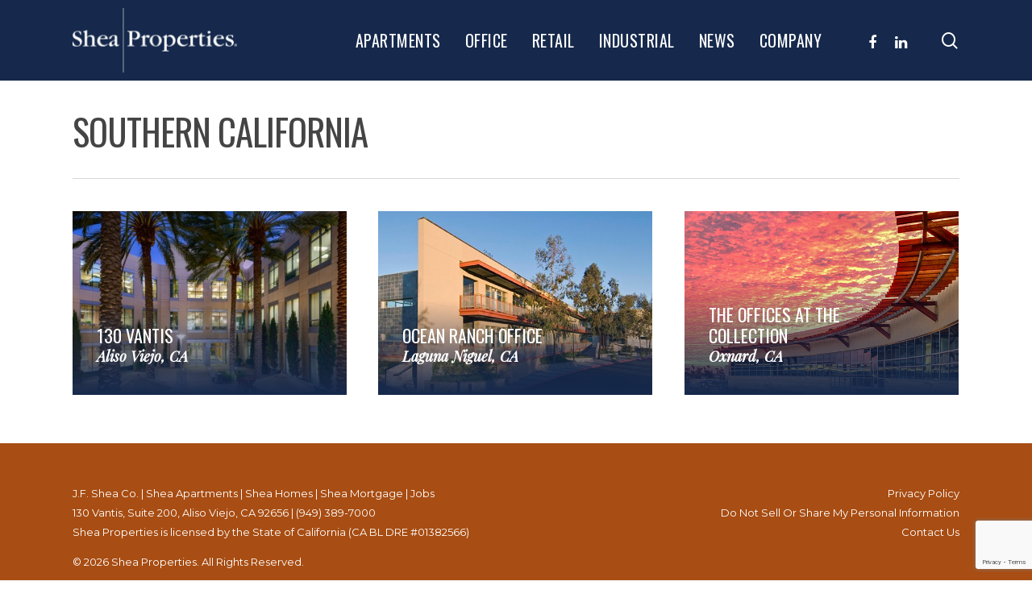

--- FILE ---
content_type: text/html; charset=UTF-8
request_url: https://sheaproperties.com/project-type/office-socal/
body_size: 15356
content:
<!doctype html>
<html lang="en-US" class="no-js">
<head>
	<meta charset="UTF-8">
	<meta name="viewport" content="width=device-width, initial-scale=1, maximum-scale=1, user-scalable=0" /><meta name='robots' content='index, follow, max-image-preview:large, max-snippet:-1, max-video-preview:-1' />
	<style>img:is([sizes="auto" i], [sizes^="auto," i]) { contain-intrinsic-size: 3000px 1500px }</style>
	
	<!-- This site is optimized with the Yoast SEO plugin v26.6 - https://yoast.com/wordpress/plugins/seo/ -->
	<title>Southern California Archives - Shea Properties</title>
	<link rel="canonical" href="https://sheaproperties.com/project-type/office-socal/" />
	<meta property="og:locale" content="en_US" />
	<meta property="og:type" content="article" />
	<meta property="og:title" content="Southern California Archives - Shea Properties" />
	<meta property="og:url" content="https://sheaproperties.com/project-type/office-socal/" />
	<meta property="og:site_name" content="Shea Properties" />
	<meta name="twitter:card" content="summary_large_image" />
	<script type="application/ld+json" class="yoast-schema-graph">{"@context":"https://schema.org","@graph":[{"@type":"CollectionPage","@id":"https://sheaproperties.com/project-type/office-socal/","url":"https://sheaproperties.com/project-type/office-socal/","name":"Southern California Archives - Shea Properties","isPartOf":{"@id":"https://sheaproperties.com/#website"},"primaryImageOfPage":{"@id":"https://sheaproperties.com/project-type/office-socal/#primaryimage"},"image":{"@id":"https://sheaproperties.com/project-type/office-socal/#primaryimage"},"thumbnailUrl":"https://sheaproperties.com/wp-content/uploads/2021/08/SheaProperties-Office-Vantis-Featured@1.5x.jpg","breadcrumb":{"@id":"https://sheaproperties.com/project-type/office-socal/#breadcrumb"},"inLanguage":"en-US"},{"@type":"ImageObject","inLanguage":"en-US","@id":"https://sheaproperties.com/project-type/office-socal/#primaryimage","url":"https://sheaproperties.com/wp-content/uploads/2021/08/SheaProperties-Office-Vantis-Featured@1.5x.jpg","contentUrl":"https://sheaproperties.com/wp-content/uploads/2021/08/SheaProperties-Office-Vantis-Featured@1.5x.jpg","width":600,"height":405,"caption":"Shea Properties - Office - 130 Vantis"},{"@type":"BreadcrumbList","@id":"https://sheaproperties.com/project-type/office-socal/#breadcrumb","itemListElement":[{"@type":"ListItem","position":1,"name":"Home","item":"https://sheaproperties.com/"},{"@type":"ListItem","position":2,"name":"Office","item":"https://sheaproperties.com/project-type/office/"},{"@type":"ListItem","position":3,"name":"Southern California"}]},{"@type":"WebSite","@id":"https://sheaproperties.com/#website","url":"https://sheaproperties.com/","name":"Shea Properties","description":"Exceptional Real Estate for Over 40 Years.","publisher":{"@id":"https://sheaproperties.com/#organization"},"potentialAction":[{"@type":"SearchAction","target":{"@type":"EntryPoint","urlTemplate":"https://sheaproperties.com/?s={search_term_string}"},"query-input":{"@type":"PropertyValueSpecification","valueRequired":true,"valueName":"search_term_string"}}],"inLanguage":"en-US"},{"@type":"Organization","@id":"https://sheaproperties.com/#organization","name":"Shea Properties","url":"https://sheaproperties.com/","logo":{"@type":"ImageObject","inLanguage":"en-US","@id":"https://sheaproperties.com/#/schema/logo/image/","url":"https://sheaproperties.com/wp-content/uploads/2021/08/SheaProperties@2x.png","contentUrl":"https://sheaproperties.com/wp-content/uploads/2021/08/SheaProperties@2x.png","width":402,"height":158,"caption":"Shea Properties"},"image":{"@id":"https://sheaproperties.com/#/schema/logo/image/"},"sameAs":["https://www.facebook.com/SheaProperties","https://www.linkedin.com/company/shea-properties"]}]}</script>
	<!-- / Yoast SEO plugin. -->


<link rel='dns-prefetch' href='//fonts.googleapis.com' />
<link rel="alternate" type="application/rss+xml" title="Shea Properties &raquo; Feed" href="https://sheaproperties.com/feed/" />
<link rel="alternate" type="application/rss+xml" title="Shea Properties &raquo; Comments Feed" href="https://sheaproperties.com/comments/feed/" />
<link rel="alternate" type="application/rss+xml" title="Shea Properties &raquo; Southern California Project Category Feed" href="https://sheaproperties.com/project-type/office-socal/feed/" />
<script type="text/javascript">
/* <![CDATA[ */
window._wpemojiSettings = {"baseUrl":"https:\/\/s.w.org\/images\/core\/emoji\/16.0.1\/72x72\/","ext":".png","svgUrl":"https:\/\/s.w.org\/images\/core\/emoji\/16.0.1\/svg\/","svgExt":".svg","source":{"concatemoji":"https:\/\/sheaproperties.com\/wp-includes\/js\/wp-emoji-release.min.js?ver=6.8.3"}};
/*! This file is auto-generated */
!function(s,n){var o,i,e;function c(e){try{var t={supportTests:e,timestamp:(new Date).valueOf()};sessionStorage.setItem(o,JSON.stringify(t))}catch(e){}}function p(e,t,n){e.clearRect(0,0,e.canvas.width,e.canvas.height),e.fillText(t,0,0);var t=new Uint32Array(e.getImageData(0,0,e.canvas.width,e.canvas.height).data),a=(e.clearRect(0,0,e.canvas.width,e.canvas.height),e.fillText(n,0,0),new Uint32Array(e.getImageData(0,0,e.canvas.width,e.canvas.height).data));return t.every(function(e,t){return e===a[t]})}function u(e,t){e.clearRect(0,0,e.canvas.width,e.canvas.height),e.fillText(t,0,0);for(var n=e.getImageData(16,16,1,1),a=0;a<n.data.length;a++)if(0!==n.data[a])return!1;return!0}function f(e,t,n,a){switch(t){case"flag":return n(e,"\ud83c\udff3\ufe0f\u200d\u26a7\ufe0f","\ud83c\udff3\ufe0f\u200b\u26a7\ufe0f")?!1:!n(e,"\ud83c\udde8\ud83c\uddf6","\ud83c\udde8\u200b\ud83c\uddf6")&&!n(e,"\ud83c\udff4\udb40\udc67\udb40\udc62\udb40\udc65\udb40\udc6e\udb40\udc67\udb40\udc7f","\ud83c\udff4\u200b\udb40\udc67\u200b\udb40\udc62\u200b\udb40\udc65\u200b\udb40\udc6e\u200b\udb40\udc67\u200b\udb40\udc7f");case"emoji":return!a(e,"\ud83e\udedf")}return!1}function g(e,t,n,a){var r="undefined"!=typeof WorkerGlobalScope&&self instanceof WorkerGlobalScope?new OffscreenCanvas(300,150):s.createElement("canvas"),o=r.getContext("2d",{willReadFrequently:!0}),i=(o.textBaseline="top",o.font="600 32px Arial",{});return e.forEach(function(e){i[e]=t(o,e,n,a)}),i}function t(e){var t=s.createElement("script");t.src=e,t.defer=!0,s.head.appendChild(t)}"undefined"!=typeof Promise&&(o="wpEmojiSettingsSupports",i=["flag","emoji"],n.supports={everything:!0,everythingExceptFlag:!0},e=new Promise(function(e){s.addEventListener("DOMContentLoaded",e,{once:!0})}),new Promise(function(t){var n=function(){try{var e=JSON.parse(sessionStorage.getItem(o));if("object"==typeof e&&"number"==typeof e.timestamp&&(new Date).valueOf()<e.timestamp+604800&&"object"==typeof e.supportTests)return e.supportTests}catch(e){}return null}();if(!n){if("undefined"!=typeof Worker&&"undefined"!=typeof OffscreenCanvas&&"undefined"!=typeof URL&&URL.createObjectURL&&"undefined"!=typeof Blob)try{var e="postMessage("+g.toString()+"("+[JSON.stringify(i),f.toString(),p.toString(),u.toString()].join(",")+"));",a=new Blob([e],{type:"text/javascript"}),r=new Worker(URL.createObjectURL(a),{name:"wpTestEmojiSupports"});return void(r.onmessage=function(e){c(n=e.data),r.terminate(),t(n)})}catch(e){}c(n=g(i,f,p,u))}t(n)}).then(function(e){for(var t in e)n.supports[t]=e[t],n.supports.everything=n.supports.everything&&n.supports[t],"flag"!==t&&(n.supports.everythingExceptFlag=n.supports.everythingExceptFlag&&n.supports[t]);n.supports.everythingExceptFlag=n.supports.everythingExceptFlag&&!n.supports.flag,n.DOMReady=!1,n.readyCallback=function(){n.DOMReady=!0}}).then(function(){return e}).then(function(){var e;n.supports.everything||(n.readyCallback(),(e=n.source||{}).concatemoji?t(e.concatemoji):e.wpemoji&&e.twemoji&&(t(e.twemoji),t(e.wpemoji)))}))}((window,document),window._wpemojiSettings);
/* ]]> */
</script>
<style id='wp-emoji-styles-inline-css' type='text/css'>

	img.wp-smiley, img.emoji {
		display: inline !important;
		border: none !important;
		box-shadow: none !important;
		height: 1em !important;
		width: 1em !important;
		margin: 0 0.07em !important;
		vertical-align: -0.1em !important;
		background: none !important;
		padding: 0 !important;
	}
</style>
<link rel='stylesheet' id='wp-block-library-css' href='https://sheaproperties.com/wp-includes/css/dist/block-library/style.min.css?ver=6.8.3' type='text/css' media='all' />
<style id='classic-theme-styles-inline-css' type='text/css'>
/*! This file is auto-generated */
.wp-block-button__link{color:#fff;background-color:#32373c;border-radius:9999px;box-shadow:none;text-decoration:none;padding:calc(.667em + 2px) calc(1.333em + 2px);font-size:1.125em}.wp-block-file__button{background:#32373c;color:#fff;text-decoration:none}
</style>
<style id='filebird-block-filebird-gallery-style-inline-css' type='text/css'>
ul.filebird-block-filebird-gallery{margin:auto!important;padding:0!important;width:100%}ul.filebird-block-filebird-gallery.layout-grid{display:grid;grid-gap:20px;align-items:stretch;grid-template-columns:repeat(var(--columns),1fr);justify-items:stretch}ul.filebird-block-filebird-gallery.layout-grid li img{border:1px solid #ccc;box-shadow:2px 2px 6px 0 rgba(0,0,0,.3);height:100%;max-width:100%;-o-object-fit:cover;object-fit:cover;width:100%}ul.filebird-block-filebird-gallery.layout-masonry{-moz-column-count:var(--columns);-moz-column-gap:var(--space);column-gap:var(--space);-moz-column-width:var(--min-width);columns:var(--min-width) var(--columns);display:block;overflow:auto}ul.filebird-block-filebird-gallery.layout-masonry li{margin-bottom:var(--space)}ul.filebird-block-filebird-gallery li{list-style:none}ul.filebird-block-filebird-gallery li figure{height:100%;margin:0;padding:0;position:relative;width:100%}ul.filebird-block-filebird-gallery li figure figcaption{background:linear-gradient(0deg,rgba(0,0,0,.7),rgba(0,0,0,.3) 70%,transparent);bottom:0;box-sizing:border-box;color:#fff;font-size:.8em;margin:0;max-height:100%;overflow:auto;padding:3em .77em .7em;position:absolute;text-align:center;width:100%;z-index:2}ul.filebird-block-filebird-gallery li figure figcaption a{color:inherit}.fb-block-hover-animation-zoomIn figure{overflow:hidden}.fb-block-hover-animation-zoomIn figure img{transform:scale(1);transition:.3s ease-in-out}.fb-block-hover-animation-zoomIn figure:hover img{transform:scale(1.3)}.fb-block-hover-animation-shine figure{overflow:hidden;position:relative}.fb-block-hover-animation-shine figure:before{background:linear-gradient(90deg,hsla(0,0%,100%,0) 0,hsla(0,0%,100%,.3));content:"";display:block;height:100%;left:-75%;position:absolute;top:0;transform:skewX(-25deg);width:50%;z-index:2}.fb-block-hover-animation-shine figure:hover:before{animation:shine .75s}@keyframes shine{to{left:125%}}.fb-block-hover-animation-opacity figure{overflow:hidden}.fb-block-hover-animation-opacity figure img{opacity:1;transition:.3s ease-in-out}.fb-block-hover-animation-opacity figure:hover img{opacity:.5}.fb-block-hover-animation-grayscale figure img{filter:grayscale(100%);transition:.3s ease-in-out}.fb-block-hover-animation-grayscale figure:hover img{filter:grayscale(0)}

</style>
<style id='global-styles-inline-css' type='text/css'>
:root{--wp--preset--aspect-ratio--square: 1;--wp--preset--aspect-ratio--4-3: 4/3;--wp--preset--aspect-ratio--3-4: 3/4;--wp--preset--aspect-ratio--3-2: 3/2;--wp--preset--aspect-ratio--2-3: 2/3;--wp--preset--aspect-ratio--16-9: 16/9;--wp--preset--aspect-ratio--9-16: 9/16;--wp--preset--color--black: #000000;--wp--preset--color--cyan-bluish-gray: #abb8c3;--wp--preset--color--white: #ffffff;--wp--preset--color--pale-pink: #f78da7;--wp--preset--color--vivid-red: #cf2e2e;--wp--preset--color--luminous-vivid-orange: #ff6900;--wp--preset--color--luminous-vivid-amber: #fcb900;--wp--preset--color--light-green-cyan: #7bdcb5;--wp--preset--color--vivid-green-cyan: #00d084;--wp--preset--color--pale-cyan-blue: #8ed1fc;--wp--preset--color--vivid-cyan-blue: #0693e3;--wp--preset--color--vivid-purple: #9b51e0;--wp--preset--gradient--vivid-cyan-blue-to-vivid-purple: linear-gradient(135deg,rgba(6,147,227,1) 0%,rgb(155,81,224) 100%);--wp--preset--gradient--light-green-cyan-to-vivid-green-cyan: linear-gradient(135deg,rgb(122,220,180) 0%,rgb(0,208,130) 100%);--wp--preset--gradient--luminous-vivid-amber-to-luminous-vivid-orange: linear-gradient(135deg,rgba(252,185,0,1) 0%,rgba(255,105,0,1) 100%);--wp--preset--gradient--luminous-vivid-orange-to-vivid-red: linear-gradient(135deg,rgba(255,105,0,1) 0%,rgb(207,46,46) 100%);--wp--preset--gradient--very-light-gray-to-cyan-bluish-gray: linear-gradient(135deg,rgb(238,238,238) 0%,rgb(169,184,195) 100%);--wp--preset--gradient--cool-to-warm-spectrum: linear-gradient(135deg,rgb(74,234,220) 0%,rgb(151,120,209) 20%,rgb(207,42,186) 40%,rgb(238,44,130) 60%,rgb(251,105,98) 80%,rgb(254,248,76) 100%);--wp--preset--gradient--blush-light-purple: linear-gradient(135deg,rgb(255,206,236) 0%,rgb(152,150,240) 100%);--wp--preset--gradient--blush-bordeaux: linear-gradient(135deg,rgb(254,205,165) 0%,rgb(254,45,45) 50%,rgb(107,0,62) 100%);--wp--preset--gradient--luminous-dusk: linear-gradient(135deg,rgb(255,203,112) 0%,rgb(199,81,192) 50%,rgb(65,88,208) 100%);--wp--preset--gradient--pale-ocean: linear-gradient(135deg,rgb(255,245,203) 0%,rgb(182,227,212) 50%,rgb(51,167,181) 100%);--wp--preset--gradient--electric-grass: linear-gradient(135deg,rgb(202,248,128) 0%,rgb(113,206,126) 100%);--wp--preset--gradient--midnight: linear-gradient(135deg,rgb(2,3,129) 0%,rgb(40,116,252) 100%);--wp--preset--font-size--small: 13px;--wp--preset--font-size--medium: 20px;--wp--preset--font-size--large: 36px;--wp--preset--font-size--x-large: 42px;--wp--preset--spacing--20: 0.44rem;--wp--preset--spacing--30: 0.67rem;--wp--preset--spacing--40: 1rem;--wp--preset--spacing--50: 1.5rem;--wp--preset--spacing--60: 2.25rem;--wp--preset--spacing--70: 3.38rem;--wp--preset--spacing--80: 5.06rem;--wp--preset--shadow--natural: 6px 6px 9px rgba(0, 0, 0, 0.2);--wp--preset--shadow--deep: 12px 12px 50px rgba(0, 0, 0, 0.4);--wp--preset--shadow--sharp: 6px 6px 0px rgba(0, 0, 0, 0.2);--wp--preset--shadow--outlined: 6px 6px 0px -3px rgba(255, 255, 255, 1), 6px 6px rgba(0, 0, 0, 1);--wp--preset--shadow--crisp: 6px 6px 0px rgba(0, 0, 0, 1);}:where(.is-layout-flex){gap: 0.5em;}:where(.is-layout-grid){gap: 0.5em;}body .is-layout-flex{display: flex;}.is-layout-flex{flex-wrap: wrap;align-items: center;}.is-layout-flex > :is(*, div){margin: 0;}body .is-layout-grid{display: grid;}.is-layout-grid > :is(*, div){margin: 0;}:where(.wp-block-columns.is-layout-flex){gap: 2em;}:where(.wp-block-columns.is-layout-grid){gap: 2em;}:where(.wp-block-post-template.is-layout-flex){gap: 1.25em;}:where(.wp-block-post-template.is-layout-grid){gap: 1.25em;}.has-black-color{color: var(--wp--preset--color--black) !important;}.has-cyan-bluish-gray-color{color: var(--wp--preset--color--cyan-bluish-gray) !important;}.has-white-color{color: var(--wp--preset--color--white) !important;}.has-pale-pink-color{color: var(--wp--preset--color--pale-pink) !important;}.has-vivid-red-color{color: var(--wp--preset--color--vivid-red) !important;}.has-luminous-vivid-orange-color{color: var(--wp--preset--color--luminous-vivid-orange) !important;}.has-luminous-vivid-amber-color{color: var(--wp--preset--color--luminous-vivid-amber) !important;}.has-light-green-cyan-color{color: var(--wp--preset--color--light-green-cyan) !important;}.has-vivid-green-cyan-color{color: var(--wp--preset--color--vivid-green-cyan) !important;}.has-pale-cyan-blue-color{color: var(--wp--preset--color--pale-cyan-blue) !important;}.has-vivid-cyan-blue-color{color: var(--wp--preset--color--vivid-cyan-blue) !important;}.has-vivid-purple-color{color: var(--wp--preset--color--vivid-purple) !important;}.has-black-background-color{background-color: var(--wp--preset--color--black) !important;}.has-cyan-bluish-gray-background-color{background-color: var(--wp--preset--color--cyan-bluish-gray) !important;}.has-white-background-color{background-color: var(--wp--preset--color--white) !important;}.has-pale-pink-background-color{background-color: var(--wp--preset--color--pale-pink) !important;}.has-vivid-red-background-color{background-color: var(--wp--preset--color--vivid-red) !important;}.has-luminous-vivid-orange-background-color{background-color: var(--wp--preset--color--luminous-vivid-orange) !important;}.has-luminous-vivid-amber-background-color{background-color: var(--wp--preset--color--luminous-vivid-amber) !important;}.has-light-green-cyan-background-color{background-color: var(--wp--preset--color--light-green-cyan) !important;}.has-vivid-green-cyan-background-color{background-color: var(--wp--preset--color--vivid-green-cyan) !important;}.has-pale-cyan-blue-background-color{background-color: var(--wp--preset--color--pale-cyan-blue) !important;}.has-vivid-cyan-blue-background-color{background-color: var(--wp--preset--color--vivid-cyan-blue) !important;}.has-vivid-purple-background-color{background-color: var(--wp--preset--color--vivid-purple) !important;}.has-black-border-color{border-color: var(--wp--preset--color--black) !important;}.has-cyan-bluish-gray-border-color{border-color: var(--wp--preset--color--cyan-bluish-gray) !important;}.has-white-border-color{border-color: var(--wp--preset--color--white) !important;}.has-pale-pink-border-color{border-color: var(--wp--preset--color--pale-pink) !important;}.has-vivid-red-border-color{border-color: var(--wp--preset--color--vivid-red) !important;}.has-luminous-vivid-orange-border-color{border-color: var(--wp--preset--color--luminous-vivid-orange) !important;}.has-luminous-vivid-amber-border-color{border-color: var(--wp--preset--color--luminous-vivid-amber) !important;}.has-light-green-cyan-border-color{border-color: var(--wp--preset--color--light-green-cyan) !important;}.has-vivid-green-cyan-border-color{border-color: var(--wp--preset--color--vivid-green-cyan) !important;}.has-pale-cyan-blue-border-color{border-color: var(--wp--preset--color--pale-cyan-blue) !important;}.has-vivid-cyan-blue-border-color{border-color: var(--wp--preset--color--vivid-cyan-blue) !important;}.has-vivid-purple-border-color{border-color: var(--wp--preset--color--vivid-purple) !important;}.has-vivid-cyan-blue-to-vivid-purple-gradient-background{background: var(--wp--preset--gradient--vivid-cyan-blue-to-vivid-purple) !important;}.has-light-green-cyan-to-vivid-green-cyan-gradient-background{background: var(--wp--preset--gradient--light-green-cyan-to-vivid-green-cyan) !important;}.has-luminous-vivid-amber-to-luminous-vivid-orange-gradient-background{background: var(--wp--preset--gradient--luminous-vivid-amber-to-luminous-vivid-orange) !important;}.has-luminous-vivid-orange-to-vivid-red-gradient-background{background: var(--wp--preset--gradient--luminous-vivid-orange-to-vivid-red) !important;}.has-very-light-gray-to-cyan-bluish-gray-gradient-background{background: var(--wp--preset--gradient--very-light-gray-to-cyan-bluish-gray) !important;}.has-cool-to-warm-spectrum-gradient-background{background: var(--wp--preset--gradient--cool-to-warm-spectrum) !important;}.has-blush-light-purple-gradient-background{background: var(--wp--preset--gradient--blush-light-purple) !important;}.has-blush-bordeaux-gradient-background{background: var(--wp--preset--gradient--blush-bordeaux) !important;}.has-luminous-dusk-gradient-background{background: var(--wp--preset--gradient--luminous-dusk) !important;}.has-pale-ocean-gradient-background{background: var(--wp--preset--gradient--pale-ocean) !important;}.has-electric-grass-gradient-background{background: var(--wp--preset--gradient--electric-grass) !important;}.has-midnight-gradient-background{background: var(--wp--preset--gradient--midnight) !important;}.has-small-font-size{font-size: var(--wp--preset--font-size--small) !important;}.has-medium-font-size{font-size: var(--wp--preset--font-size--medium) !important;}.has-large-font-size{font-size: var(--wp--preset--font-size--large) !important;}.has-x-large-font-size{font-size: var(--wp--preset--font-size--x-large) !important;}
:where(.wp-block-post-template.is-layout-flex){gap: 1.25em;}:where(.wp-block-post-template.is-layout-grid){gap: 1.25em;}
:where(.wp-block-columns.is-layout-flex){gap: 2em;}:where(.wp-block-columns.is-layout-grid){gap: 2em;}
:root :where(.wp-block-pullquote){font-size: 1.5em;line-height: 1.6;}
</style>
<link rel='stylesheet' id='contact-form-7-css' href='https://sheaproperties.com/wp-content/plugins/contact-form-7/includes/css/styles.css?ver=6.1.4' type='text/css' media='all' />
<link rel='stylesheet' id='modal-window-css' href='https://sheaproperties.com/wp-content/plugins/modal-window/public/assets/css/modal.min.css?ver=6.2.3' type='text/css' media='all' />
<link rel='stylesheet' id='nectar-portfolio-css' href='https://sheaproperties.com/wp-content/plugins/salient-portfolio/css/portfolio.css?ver=1.7' type='text/css' media='all' />
<link rel='stylesheet' id='salient-social-css' href='https://sheaproperties.com/wp-content/plugins/salient-social/css/style.css?ver=1.2' type='text/css' media='all' />
<style id='salient-social-inline-css' type='text/css'>

  .sharing-default-minimal .nectar-love.loved,
  body .nectar-social[data-color-override="override"].fixed > a:before, 
  body .nectar-social[data-color-override="override"].fixed .nectar-social-inner a,
  .sharing-default-minimal .nectar-social[data-color-override="override"] .nectar-social-inner a:hover {
    background-color: #A84D13;
  }
  .nectar-social.hover .nectar-love.loved,
  .nectar-social.hover > .nectar-love-button a:hover,
  .nectar-social[data-color-override="override"].hover > div a:hover,
  #single-below-header .nectar-social[data-color-override="override"].hover > div a:hover,
  .nectar-social[data-color-override="override"].hover .share-btn:hover,
  .sharing-default-minimal .nectar-social[data-color-override="override"] .nectar-social-inner a {
    border-color: #A84D13;
  }
  #single-below-header .nectar-social.hover .nectar-love.loved i,
  #single-below-header .nectar-social.hover[data-color-override="override"] a:hover,
  #single-below-header .nectar-social.hover[data-color-override="override"] a:hover i,
  #single-below-header .nectar-social.hover .nectar-love-button a:hover i,
  .nectar-love:hover i,
  .hover .nectar-love:hover .total_loves,
  .nectar-love.loved i,
  .nectar-social.hover .nectar-love.loved .total_loves,
  .nectar-social.hover .share-btn:hover, 
  .nectar-social[data-color-override="override"].hover .nectar-social-inner a:hover,
  .nectar-social[data-color-override="override"].hover > div:hover span,
  .sharing-default-minimal .nectar-social[data-color-override="override"] .nectar-social-inner a:not(:hover) i,
  .sharing-default-minimal .nectar-social[data-color-override="override"] .nectar-social-inner a:not(:hover) {
    color: #A84D13;
  }
</style>
<link rel='stylesheet' id='font-awesome-css' href='https://sheaproperties.com/wp-content/themes/salient/css/font-awesome-legacy.min.css?ver=4.7.1' type='text/css' media='all' />
<link rel='stylesheet' id='salient-grid-system-css' href='https://sheaproperties.com/wp-content/themes/salient/css/grid-system.css?ver=13.0.6' type='text/css' media='all' />
<link rel='stylesheet' id='main-styles-css' href='https://sheaproperties.com/wp-content/themes/salient/css/style.css?ver=13.0.6' type='text/css' media='all' />
<link rel='stylesheet' id='nectar-element-interactive-map-css' href='https://sheaproperties.com/wp-content/themes/salient/css/elements/element-interactive-map.css?ver=13.0.6' type='text/css' media='all' />
<link rel='stylesheet' id='nectar_default_font_open_sans-css' href='https://fonts.googleapis.com/css?family=Open+Sans%3A300%2C400%2C600%2C700&#038;subset=latin%2Clatin-ext' type='text/css' media='all' />
<link rel='stylesheet' id='nectar-flickity-css' href='https://sheaproperties.com/wp-content/themes/salient/css/plugins/flickity.css?ver=13.0.6' type='text/css' media='all' />
<link rel='stylesheet' id='responsive-css' href='https://sheaproperties.com/wp-content/themes/salient/css/responsive.css?ver=13.0.6' type='text/css' media='all' />
<link rel='stylesheet' id='select2-css' href='https://sheaproperties.com/wp-content/themes/salient/css/plugins/select2.css?ver=6.2' type='text/css' media='all' />
<link rel='stylesheet' id='skin-material-css' href='https://sheaproperties.com/wp-content/themes/salient/css/skin-material.css?ver=13.0.6' type='text/css' media='all' />
<link rel='stylesheet' id='salient-wp-menu-dynamic-css' href='https://sheaproperties.com/wp-content/uploads/salient/menu-dynamic.css?ver=27432' type='text/css' media='all' />
<link rel='stylesheet' id='dynamic-css-css' href='https://sheaproperties.com/wp-content/themes/salient/css/salient-dynamic-styles.css?ver=55468' type='text/css' media='all' />
<style id='dynamic-css-inline-css' type='text/css'>
#header-space{background-color:#ffffff}@media only screen and (min-width:1000px){body #ajax-content-wrap.no-scroll{min-height:calc(100vh - 100px);height:calc(100vh - 100px)!important;}}@media only screen and (min-width:1000px){#page-header-wrap.fullscreen-header,#page-header-wrap.fullscreen-header #page-header-bg,html:not(.nectar-box-roll-loaded) .nectar-box-roll > #page-header-bg.fullscreen-header,.nectar_fullscreen_zoom_recent_projects,#nectar_fullscreen_rows:not(.afterLoaded) > div{height:calc(100vh - 99px);}.wpb_row.vc_row-o-full-height.top-level,.wpb_row.vc_row-o-full-height.top-level > .col.span_12{min-height:calc(100vh - 99px);}html:not(.nectar-box-roll-loaded) .nectar-box-roll > #page-header-bg.fullscreen-header{top:100px;}.nectar-slider-wrap[data-fullscreen="true"]:not(.loaded),.nectar-slider-wrap[data-fullscreen="true"]:not(.loaded) .swiper-container{height:calc(100vh - 98px)!important;}.admin-bar .nectar-slider-wrap[data-fullscreen="true"]:not(.loaded),.admin-bar .nectar-slider-wrap[data-fullscreen="true"]:not(.loaded) .swiper-container{height:calc(100vh - 98px - 32px)!important;}}.screen-reader-text,.nectar-skip-to-content:not(:focus){border:0;clip:rect(1px,1px,1px,1px);clip-path:inset(50%);height:1px;margin:-1px;overflow:hidden;padding:0;position:absolute!important;width:1px;word-wrap:normal!important;}
/* - - - - - - - - - 
    G E N E R A L 
 - - - - - - - - - */

.nectar-button.large { font-size: 18px; }
#footer-outer p { font-size: 13px!important; line-height: 24px!important; }
#footer-outer .row { padding: 50px 0 0; }
#footer-outer .widget { margin-bottom: 0px; }
#footer-outer #block-11 p { text-align: right; }
#footer-outer #copyright { padding: 10px 0 50px; }
.alignright { text-align: right; }

h1.h1inline { }
h2.h2inline { }

.btn100 { width: 100%; }

#search-results .result .title span, 
.desktop-hide { display: none; }



/* - - - - - - - - - 
    I N D E X 
 - - - - - - - - - */

.intro p {
    font-size: 23px;
    line-height: 33px;
}

.swiper-slide .content h2 {
    font-style: normal;
    border-left: 2px solid #FFFFFF;
    padding-left: 22px;
    max-width: 640px;
}

.swiper-slide .slide-bg-wrap .slide-bg-overlay {
    opacity: 0.3;
}

.footable-empty td {
    font-size: 18px!important;
}


/* - - - - - - - - - 
    P R O P E R T I E S 
 - - - - - - - - - */

.nocontrols .nectar-flickity:not(.masonry) .flickity-viewport {
    margin: 0px;
    margin-bottom: 0px;
}

.nocontrols .visualized-total, 
.nocontrols .flickity-page-dots { display: none; }

.lighttext { margin-left: 5%; }

.lighttext p { 
    color: #FFF; 
    line-height: 130%;
}

.buttonsmall {
    padding-top: 0px!important;
    padding-bottom: 0px!important;
    border: 0px!important;
    font-size: 18px!important;
    padding-left: 30px!important;
    margin-right: 5%!important;
    margin-bottom: 0px!important;
}

.bottom_controls, 
.nectar-social,
.map-marker-list { display: none; }

.btnleasing {
    display: block;
    text-align: center;
    padding-right: 0px;
    padding-left: 0px;
    font-size: 20px;
}

.nomargin { margin-bottom: 0px!important; }

.portfolio-items[data-ps="8"] .col .work-info .vert-center {
    bottom: 0px;
    padding-bottom: 35px;
    background: rgb(22,41,76);
    background: linear-gradient(0deg, rgba(22,41,76,1) 0%, rgba(22,41,76,0) 100%);
}

.portfolio-items[data-ps="8"] .col .work-info .vert-center p {
    font-family: 'Playfair Display';
    font-weight: 600!important;
    font-style: italic;
    font-size: 18px!important;
}

.portfolio-items[data-ps="8"] .col .work-info .vert-center h3 {
    font-size: 22px;
    line-height: 26px;
}

body .portfolio-items[data-ps="8"] .next-arrow {
    bottom: 30px!important;
}

body .portfolio-items[data-ps="8"] .line, .portfolio-items[data-ps="8"] .col .work-info .vert-center .line {
    bottom: 43px!important;
}

.portfolio-filters { width: 100%; }
#sort-portfolio span { font-family: 'Oswald'; }
.portfolio-filters a { padding-top: 15px; padding-bottom: 15px; }
#sort-portfolio i {
    font-size: 22px;
    right: 22px;
    top: 18px;
}

.semantic_ui .ui.table thead tr:first-child>th:first-child,
.semantic_ui .ui.table thead tr:first-child>th:last-child,
.semantic_ui .ui.table { border-radius: 0!important; }
.semantic_ui .ui.table thead th {
    background-color: #16294C!important; 
    color: #FFFFFF!important;
    border-bottom: 0px!important;
}
.foo-table.footable.table>thead>tr>th,
.semantic_ui .ui.table td { 
    padding: 1.25em 1em!important; 
    border-bottom: 0px!important;
    border-left: 0px!important;
}
.semantic_ui .ui.striped.table>tr:nth-child(2n), .semantic_ui .ui.striped.table tbody tr:nth-child(2n) {
    background-color: rgba(0,0,50,.04)!important;
}
.foo-table.footable.table>thead>tr>th { border-right: 1px solid #0F1E39; }
body:not(.woocommerce-cart) .main-content td { font-size: 16px; }

.tabbed[data-color-scheme="accent-color"][data-style="default"] li:not(.cta-button) .active-tab {
    background-color: transparent;
    border-color: transparent;
    color: #89ada3;
}

.tabbed >ul li a {
    padding: 0px;
    background-color: transparent;
    margin-right: 30px;
}
.tabbed >ul li a span { font-size: 27px!important; }

.tabbed >ul, .wpb_content_element .tabbed .wpb_tabs_nav { margin-bottom: 28px; }

.nectar_icon_wrap[data-padding="20px"] .nectar_icon { padding: 0px 20px 0px 0px; }
.nectar_icon_wrap { margin-bottom: 10px!important; }


/* - - - - - - - - - 
    C O M P A N Y 
 - - - - - - - - - */

body .page-submenu li a {
    font-family: 'Oswald';
    text-transform: uppercase;
    font-size: 18px;
}

.team-member p.description, .row .col .team-member p.description {
    padding: 0px;
    margin: 15px 0px 0px;
    border-bottom: 0px;
    border-top: 0px;
    font-size: 15px;
    line-height: 26px;
}

.team-member {
    margin-top: 0px;
    padding-bottom: 0px;
}

.row .col .team-member h4 { color: #16294C; }

.team-member .position {
    font-family: 'Oswald';
    text-transform: uppercase;
    font-size: 18px;
}

.page-id-123 .page-submenu ul li:nth-child(1) a,
.page-id-127 .page-submenu ul li:nth-child(2) a,
.page-id-144 .page-submenu ul li:nth-child(3) a,
.page-id-145 .page-submenu ul li:nth-child(4) a,
.page-id-157 .page-submenu ul li:nth-child(5) a,
.page-id-165 .page-submenu ul li:nth-child(6) a { 
    opacity: 1; 
}

.owl-carousel[data-desktop-cols] .owl-stage,
.owl-carousel[data-column-padding="20px"] .carousel-item { padding: 0px; }


 
 /* - - - - - - - - - 
    L E G A L 
 - - - - - - - - - */
 
.privacy-policy p, .privacy-policy ul li {
    font-size: 14px!important; 
    line-height: 20px!important;
}



/* - - - - - - - - - 
    N E W S 
 - - - - - - - - - */

.post-area.featured_img_left .post-content-wrap .meta-category,
#page-header-bg[data-post-hs="default_minimal"] .inner-wrap > a:not(:hover),
body .row .col.section-title > span { display: none; }
.post-area.featured_img_left h3 a, 
.post-area.featured_img_left h3 a:hover { color: #89ADA3!important; }
.post-area.featured_img_left article .grav-wrap .text span,
.single #page-header-bg #single-below-header > span,
body.single .heading-title[data-header-style="default_minimal"] #single-below-header span {
    font-size: 18px;
    line-height: 20px;
    text-transform: uppercase;
    color: #a84d13;
    font-family: Oswald;
    letter-spacing: 1px;
}
.single #page-header-bg #single-below-header > span { font-size: 22px; }
body #pagination >a { font-size: 15px!important; }
body #pagination >span.page-numbers.current, body nav.woocommerce-pagination span.page-numbers.current { box-shadow: none; }
.post-area.featured_img_left .article-content-wrap .post-featured-img-wrap { border-radius: 0px; }
.post .content-inner {
    padding-bottom: 0px;
    padding-top: 30px;
}


/* - - - - - - - - - 
    C O N T A C T
 - - - - - - - - - */

.form-toggle .wpcf7-form-control-wrap { display: inline-block!important; }
input[type=text], textarea, input[type=email], input[type=password], input[type=tel], input[type=url], input[type=search], input[type=date], .material.woocommerce-page[data-form-style="default"] input#coupon_code, select {
    border-radius: 0px;
    border: 1px solid #e2e2e2;    
    margin-bottom: 15px;
}

span.wpcf7-list-item-label {
    text-transform: none;
    font-family: 'Montserrat';
    font-size: 16px;
}

.form-toggle { margin-bottom: 15px; }

.input { font-size: 0px; line-height: 0px; padding: 0px; }

.input .split {
    display: inline-block;
    width: 49%;
}

.input .split:nth-child(1) { margin-right: 2%; }
textarea { resize: none; margin-bottom: 0px; }

.wpcf7-not-valid-tip { display: none; }

.wpcf7-not-valid {
    border: 2px solid #ffb900!important;
}


/* - - - - - - - - - 
    < 1 0 0 0  
 - - - - - - - - - */

@media only screen and (max-width: 1000px) {
 
    .mobile-hide { display: none; }
    .desktop-hide { display: block; }

    .intro p {
        font-size: 18px;
        line-height: 28px;
        text-align: left;
    }   
    
    .full-width-content .vc_col-sm-12 .nectar-slider-wrap[data-fullscreen="false"] .swiper-slide .content h2 {
        font-size: 35px!important;
        line-height: 32px!important;
        max-width: 76%;
        margin-top: 40px;
    }

    .alignright { text-align: left; }
    .reverse_columns_column_phone { margin-bottom: 0.5em!important; }
    .nectar-hor-list-item[data-columns="2"][data-column-layout="medium_last"] >div:nth-child(1), 
    .nectar-hor-list-item[data-columns="2"][data-column-layout="medium_last"] >div:nth-child(2) {
        width: 100%; 
    }
    .nectar-hor-list-item[data-columns="2"][data-column-layout="medium_last"] >div:nth-child(1) {
        padding-bottom: 5px;
    }
    .nectar-hor-list-item { padding: 10px 0px; }
    .wpb_wrapper .nectar-hor-list-item:first-child{
        padding-top: 10%;
    }
    .wpb_wrapper .nectar-hor-list-item:last-child{
        padding-bottom: 10%;
    }

    .lighttext { margin-left: 0px; text-align: center; }
    .buttonsmall { margin-left: 10%!important; }
    .nocontrols .nectar-flickity:not(.masonry) .flickity-viewport { margin-bottom: 15px; }
    .nocontrols .visualized-total { display: block; }
    
    .nectar-button.btnleasing:hover span, 
    .nectar-button.tilt.btnleasing span, 
    body.material .nectar-button.btnleasing span {
        -webkit-transform: translateX(0px);
        transform: translateX(0px);
    }
    #footer-outer #block-11 p { text-align: left; }
    .alignright { text-align: left; }
    .nomargin .alignright { text-align: center; }
    
   .semantic_ui .ui.table td {
        padding: 10px!important;
    }
    table.ninja_footable.ninja_stacked_table>tbody>tr.footable-detail-row table.footable-details {
        margin: 0px!important;
    }
    body:not(.woocommerce-cart) .main-content tr th:first-child {
        background-color: #16294C!important;
        color: #FFFFFF!important;
    }
    body:not(.woocommerce-cart) .main-content tr td:first-child {
        background-color: #f8f8f8!important;
    }
    .semantic_ui .ui.table tbody tr th {
        border-top: 0px;
        border-bottom: 1px solid #0F1E39;
    }
    body:not(.woocommerce-cart) .main-content tr th:first-child, 
    body:not(.woocommerce-cart) .main-content tr td:first-child {
        border-left-width: 0px!important; 
    }
    .footable-details.table>tbody>tr>td, .footable-details.table>tbody>tr>th, .footable-details.table>tfoot>tr>td, .footable-details.table>tfoot>tr>th, .footable-details.table>thead>tr>td, .footable-details.table>thead>tr>th, .footable.table>tbody>tr>td, .footable.table>tbody>tr>th, .footable.table>tfoot>tr>td, .footable.table>tfoot>tr>th, .footable.table>thead>tr>td, .footable.table>thead>tr>th {
        padding: 10px!important;
    }
    table.footable-details>tbody>tr>td:nth-child(2) { padding-left: 10px!important; }
    
    .Acquisitions-Table p { padding-bottom: 0px; } 
    .Acquisitions-Table p:last-child { padding-bottom: 10px; } 
    .Acquisitions-Table .col.padding-1-percent > .vc_column-inner { padding: calc(600px * 0.03); }
    .Acquisitions-Table .wpb_row { margin-bottom: 20px!important; }
    
    
    
}
</style>
<link rel='stylesheet' id='redux-google-fonts-salient_redux-css' href='https://fonts.googleapis.com/css?family=Montserrat%3A600%2C400%2C400italic%7COswald%3A400%7CPlayfair+Display%3A400italic%2C400&#038;ver=1692920278' type='text/css' media='all' />
<script type="text/javascript" src="https://sheaproperties.com/wp-includes/js/jquery/jquery.min.js?ver=3.7.1" id="jquery-core-js"></script>
<script type="text/javascript" src="https://sheaproperties.com/wp-includes/js/jquery/jquery-migrate.min.js?ver=3.4.1" id="jquery-migrate-js"></script>
<link rel="https://api.w.org/" href="https://sheaproperties.com/wp-json/" /><link rel="EditURI" type="application/rsd+xml" title="RSD" href="https://sheaproperties.com/xmlrpc.php?rsd" />
<script type="text/javascript"> var root = document.getElementsByTagName( "html" )[0]; root.setAttribute( "class", "js" ); </script><!-- Global site tag (gtag.js) - Google Analytics -->
<script async src="https://www.googletagmanager.com/gtag/js?id=UA-67644217-1"></script>
<script>
  window.dataLayer = window.dataLayer || [];
  function gtag(){dataLayer.push(arguments);}
  gtag('js', new Date());

  gtag('config', 'UA-67644217-1');
</script><meta name="generator" content="Powered by WPBakery Page Builder - drag and drop page builder for WordPress."/>
<link rel="icon" href="https://sheaproperties.com/wp-content/uploads/2021/08/cropped-SheaProperties-Favicon-Orange-32x32.png" sizes="32x32" />
<link rel="icon" href="https://sheaproperties.com/wp-content/uploads/2021/08/cropped-SheaProperties-Favicon-Orange-192x192.png" sizes="192x192" />
<link rel="apple-touch-icon" href="https://sheaproperties.com/wp-content/uploads/2021/08/cropped-SheaProperties-Favicon-Orange-180x180.png" />
<meta name="msapplication-TileImage" content="https://sheaproperties.com/wp-content/uploads/2021/08/cropped-SheaProperties-Favicon-Orange-270x270.png" />
<noscript><style> .wpb_animate_when_almost_visible { opacity: 1; }</style></noscript></head><body class="archive tax-project-type term-office-socal term-11 wp-theme-salient material wpb-js-composer js-comp-ver-6.6.0 vc_responsive" data-footer-reveal="false" data-footer-reveal-shadow="none" data-header-format="default" data-body-border="off" data-boxed-style="" data-header-breakpoint="1000" data-dropdown-style="minimal" data-cae="easeOutCubic" data-cad="750" data-megamenu-width="contained" data-aie="slide-down" data-ls="fancybox" data-apte="horizontal_swipe_basic" data-hhun="0" data-fancy-form-rcs="1" data-form-style="default" data-form-submit="default" data-is="minimal" data-button-style="default" data-user-account-button="false" data-flex-cols="true" data-col-gap="default" data-header-inherit-rc="false" data-header-search="true" data-animated-anchors="true" data-ajax-transitions="false" data-full-width-header="false" data-slide-out-widget-area="true" data-slide-out-widget-area-style="slide-out-from-right" data-user-set-ocm="off" data-loading-animation="none" data-bg-header="false" data-responsive="1" data-ext-responsive="true" data-ext-padding="90" data-header-resize="1" data-header-color="custom" data-cart="false" data-remove-m-parallax="" data-remove-m-video-bgs="" data-m-animate="0" data-force-header-trans-color="light" data-smooth-scrolling="0" data-permanent-transparent="false" >
	
	<script type="text/javascript">
	 (function(window, document) {

		 if(navigator.userAgent.match(/(Android|iPod|iPhone|iPad|BlackBerry|IEMobile|Opera Mini)/)) {
			 document.body.className += " using-mobile-browser ";
		 }

		 if( !("ontouchstart" in window) ) {

			 var body = document.querySelector("body");
			 var winW = window.innerWidth;
			 var bodyW = body.clientWidth;

			 if (winW > bodyW + 4) {
				 body.setAttribute("style", "--scroll-bar-w: " + (winW - bodyW - 4) + "px");
			 } else {
				 body.setAttribute("style", "--scroll-bar-w: 0px");
			 }
		 }

	 })(window, document);
   </script><a href="#ajax-content-wrap" class="nectar-skip-to-content">Skip to main content</a><div class="ocm-effect-wrap"><div class="ocm-effect-wrap-inner">	
	<div id="header-space"  data-header-mobile-fixed='1'></div> 
	
		<div id="header-outer" data-has-menu="true" data-has-buttons="yes" data-header-button_style="default" data-using-pr-menu="false" data-mobile-fixed="1" data-ptnm="false" data-lhe="animated_underline" data-user-set-bg="#16294c" data-format="default" data-permanent-transparent="false" data-megamenu-rt="0" data-remove-fixed="0" data-header-resize="1" data-cart="false" data-transparency-option="" data-box-shadow="small" data-shrink-num="6" data-using-secondary="0" data-using-logo="1" data-logo-height="80" data-m-logo-height="60" data-padding="10" data-full-width="false" data-condense="false" >
		
<div id="search-outer" class="nectar">
	<div id="search">
		<div class="container">
			 <div id="search-box">
				 <div class="inner-wrap">
					 <div class="col span_12">
						  <form role="search" action="https://sheaproperties.com/" method="GET">
														 <input type="text" name="s"  value="" aria-label="Search" placeholder="Search" />
							 
						<span>Hit enter to search or ESC to close</span>
												</form>
					</div><!--/span_12-->
				</div><!--/inner-wrap-->
			 </div><!--/search-box-->
			 <div id="close"><a href="#"><span class="screen-reader-text">Close Search</span>
				<span class="close-wrap"> <span class="close-line close-line1"></span> <span class="close-line close-line2"></span> </span>				 </a></div>
		 </div><!--/container-->
	</div><!--/search-->
</div><!--/search-outer-->

<header id="top">
	<div class="container">
		<div class="row">
			<div class="col span_3">
								<a id="logo" href="https://sheaproperties.com" data-supplied-ml-starting-dark="false" data-supplied-ml-starting="false" data-supplied-ml="false" >
					<img class="stnd skip-lazy default-logo" width="201" height="79" alt="Shea Properties" src="https://sheaproperties.com/wp-content/uploads/2021/08/SheaProperties@1x.png" srcset="https://sheaproperties.com/wp-content/uploads/2021/08/SheaProperties@1x.png 1x, https://sheaproperties.com/wp-content/uploads/2021/08/SheaProperties@2x.png 2x" />				</a>
							</div><!--/span_3-->

			<div class="col span_9 col_last">
									<a class="mobile-search" href="#searchbox"><span class="nectar-icon icon-salient-search" aria-hidden="true"></span><span class="screen-reader-text">search</span></a>
																		<div class="slide-out-widget-area-toggle mobile-icon slide-out-from-right" data-custom-color="false" data-icon-animation="simple-transform">
						<div> <a href="#sidewidgetarea" aria-label="Navigation Menu" aria-expanded="false" class="closed">
							<span class="screen-reader-text">Menu</span><span aria-hidden="true"> <i class="lines-button x2"> <i class="lines"></i> </i> </span>
						</a></div>
					</div>
				
									<nav>
													<ul class="sf-menu">
								<li id="menu-item-17" class="menu-item menu-item-type-post_type menu-item-object-page nectar-regular-menu-item menu-item-17"><a href="https://sheaproperties.com/apartments/"><span class="menu-title-text">Apartments</span></a></li>
<li id="menu-item-66" class="menu-item menu-item-type-post_type menu-item-object-page nectar-regular-menu-item menu-item-66"><a href="https://sheaproperties.com/office/"><span class="menu-title-text">Office</span></a></li>
<li id="menu-item-88" class="menu-item menu-item-type-post_type menu-item-object-page nectar-regular-menu-item menu-item-88"><a href="https://sheaproperties.com/retail/"><span class="menu-title-text">Retail</span></a></li>
<li id="menu-item-118" class="menu-item menu-item-type-post_type menu-item-object-page nectar-regular-menu-item menu-item-118"><a href="https://sheaproperties.com/industrial/"><span class="menu-title-text">Industrial</span></a></li>
<li id="menu-item-121" class="menu-item menu-item-type-post_type menu-item-object-page nectar-regular-menu-item menu-item-121"><a href="https://sheaproperties.com/news/"><span class="menu-title-text">News</span></a></li>
<li id="menu-item-124" class="menu-item menu-item-type-post_type menu-item-object-page nectar-regular-menu-item menu-item-124"><a href="https://sheaproperties.com/company/"><span class="menu-title-text">Company</span></a></li>
<li id="social-in-menu" class="button_social_group"><a target="_blank" href="https://www.facebook.com/SheaProperties"><span class="screen-reader-text">facebook</span><i class="fa fa-facebook" aria-hidden="true"></i> </a><a target="_blank" href="https://www.linkedin.com/company/shea-properties"><span class="screen-reader-text">linkedin</span><i class="fa fa-linkedin" aria-hidden="true"></i> </a></li>							</ul>
													<ul class="buttons sf-menu" data-user-set-ocm="off">

								<li id="search-btn"><div><a href="#searchbox"><span class="icon-salient-search" aria-hidden="true"></span><span class="screen-reader-text">search</span></a></div> </li>
							</ul>
						
					</nav>

					
				</div><!--/span_9-->

				
			</div><!--/row-->
					</div><!--/container-->
	</header>		
	</div>
		<div id="ajax-content-wrap">


 <div class="row page-header-no-bg">
		<div class="container">	
			<div class="col span_12 section-title">
				
				<h1>
				Southern California				</h1>

			</div>
		</div>
	</div>



<div class="container-wrap">
	
	<div class="container main-content" data-col-num="cols-cols-3">

		<div class="portfolio-wrap 
				">
			
		<span class="portfolio-loading"></span>
		
		<div id="portfolio" class="row portfolio-items no-masonry "  data-categories-to-show="" data-starting-filter=""  data-gutter="20px" data-masonry-type="default" data-ps="8" data-col-num="cols-3">
							
				<div class="col span_4  element" data-project-cat="office-socal office " data-default-color="true" data-title-color="" data-subtitle-color="">
					
					<div class="inner-wrap animated" data-animation="fade_in_from_bottom">

														
							<div class="work-item style-2" data-custom-content="off">
								
								<img width="600" height="403" src="https://sheaproperties.com/wp-content/uploads/2021/08/SheaProperties-Office-Vantis-Featured@1.5x-600x403.jpg" class="attachment-portfolio-thumb size-portfolio-thumb wp-post-image" alt="Shea Properties - Office - 130 Vantis" title="" decoding="async" fetchpriority="high" srcset="https://sheaproperties.com/wp-content/uploads/2021/08/SheaProperties-Office-Vantis-Featured@1.5x-600x403.jpg 600w, https://sheaproperties.com/wp-content/uploads/2021/08/SheaProperties-Office-Vantis-Featured@1.5x-300x203.jpg 300w, https://sheaproperties.com/wp-content/uploads/2021/08/SheaProperties-Office-Vantis-Featured@1.5x-400x269.jpg 400w" sizes="(max-width: 600px) 100vw, 600px" />				
								<div class="work-info-bg"></div>
								<div class="work-info">
									
								
								
																		
									<a href="https://sheaproperties.com/portfolio/130-vantis/"></a>
								
																			
		
									<div class="vert-center">
										<h3>130 Vantis</h3> 
										<p>Aliso Viejo, CA</p>											
											<svg class="next-arrow" xmlns="http://www.w3.org/2000/svg" xmlns:xlink="http://www.w3.org/1999/xlink" viewBox="0 0 39 12"><line class="top" x1="23" y1="-0.5" x2="29.5" y2="6.5" stroke="#ffffff;"/><line class="bottom" x1="23" y1="12.5" x2="29.5" y2="5.5" stroke="#ffffff;"/></svg><span class="line"></span></span>
																			</div><!--/vert-center-->
									
								</div>
								
							</div><!--work-item-->
							
												
						
						
				</div><!--/inner-->

				</div><!--/col-->
				
							
				<div class="col span_4  element" data-project-cat="office-socal office " data-default-color="true" data-title-color="" data-subtitle-color="">
					
					<div class="inner-wrap animated" data-animation="fade_in_from_bottom">

														
							<div class="work-item style-2" data-custom-content="off">
								
								<img width="600" height="403" src="https://sheaproperties.com/wp-content/uploads/2021/09/Shea-Office-OceanRanchOffice-Featured-600x403.jpg" class="attachment-portfolio-thumb size-portfolio-thumb wp-post-image" alt="" title="" decoding="async" srcset="https://sheaproperties.com/wp-content/uploads/2021/09/Shea-Office-OceanRanchOffice-Featured-600x403.jpg 600w, https://sheaproperties.com/wp-content/uploads/2021/09/Shea-Office-OceanRanchOffice-Featured-300x203.jpg 300w, https://sheaproperties.com/wp-content/uploads/2021/09/Shea-Office-OceanRanchOffice-Featured-400x269.jpg 400w" sizes="(max-width: 600px) 100vw, 600px" />				
								<div class="work-info-bg"></div>
								<div class="work-info">
									
								
								
																		
									<a href="https://sheaproperties.com/portfolio/ocean-ranch-office/"></a>
								
																			
		
									<div class="vert-center">
										<h3>Ocean Ranch Office</h3> 
										<p>Laguna Niguel, CA</p>											
											<svg class="next-arrow" xmlns="http://www.w3.org/2000/svg" xmlns:xlink="http://www.w3.org/1999/xlink" viewBox="0 0 39 12"><line class="top" x1="23" y1="-0.5" x2="29.5" y2="6.5" stroke="#ffffff;"/><line class="bottom" x1="23" y1="12.5" x2="29.5" y2="5.5" stroke="#ffffff;"/></svg><span class="line"></span></span>
																			</div><!--/vert-center-->
									
								</div>
								
							</div><!--work-item-->
							
												
						
						
				</div><!--/inner-->

				</div><!--/col-->
				
							
				<div class="col span_4  element" data-project-cat="office-socal office " data-default-color="true" data-title-color="" data-subtitle-color="">
					
					<div class="inner-wrap animated" data-animation="fade_in_from_bottom">

														
							<div class="work-item style-2" data-custom-content="off">
								
								<img width="600" height="403" src="https://sheaproperties.com/wp-content/uploads/2021/09/officesatcollection-thumb-600x403.jpg" class="attachment-portfolio-thumb size-portfolio-thumb wp-post-image" alt="Shea Properties - The Offices at The Collection" title="" decoding="async" srcset="https://sheaproperties.com/wp-content/uploads/2021/09/officesatcollection-thumb-600x403.jpg 600w, https://sheaproperties.com/wp-content/uploads/2021/09/officesatcollection-thumb-300x203.jpg 300w, https://sheaproperties.com/wp-content/uploads/2021/09/officesatcollection-thumb-400x269.jpg 400w" sizes="(max-width: 600px) 100vw, 600px" />				
								<div class="work-info-bg"></div>
								<div class="work-info">
									
								
								
																		
									<a href="https://sheaproperties.com/portfolio/the-offices-at-the-collection/"></a>
								
																			
		
									<div class="vert-center">
										<h3>The Offices at The Collection</h3> 
										<p>Oxnard, CA</p>											
											<svg class="next-arrow" xmlns="http://www.w3.org/2000/svg" xmlns:xlink="http://www.w3.org/1999/xlink" viewBox="0 0 39 12"><line class="top" x1="23" y1="-0.5" x2="29.5" y2="6.5" stroke="#ffffff;"/><line class="bottom" x1="23" y1="12.5" x2="29.5" y2="5.5" stroke="#ffffff;"/></svg><span class="line"></span></span>
																			</div><!--/vert-center-->
									
								</div>
								
							</div><!--work-item-->
							
												
						
						
				</div><!--/inner-->

				</div><!--/col-->
				
						
		</div><!--/portfolio-->
	
		
				
		</div><!--/container-->
			</div><!--/container-wrap-->

</div>


<div id="footer-outer" data-midnight="light" data-cols="2" data-custom-color="true" data-disable-copyright="false" data-matching-section-color="true" data-copyright-line="false" data-using-bg-img="false" data-bg-img-overlay="1.0" data-full-width="false" data-using-widget-area="true" data-link-hover="default">
	
		
	<div id="footer-widgets" data-has-widgets="true" data-cols="2">
		
		<div class="container">
			
						
			<div class="row">
				
								
				<div class="col span_6">
					<div id="block-10" class="widget widget_block"><p><a href="https://www.jfshea.com/" target="_blank">J.F. Shea Co.</a> | <a href="https://www.sheaapartments.com/" target="_blanK">Shea Apartments</a> | <a href="http://www.sheahomes.com/" target="_blank">Shea Homes</a> | <a href="http://sheamortgage.com/" target="_blank">Shea Mortgage</a> | <a href="/company/careers">Jobs</a><br>130 Vantis, Suite 200, Aliso Viejo, CA 92656 | (949) 389-7000<br />Shea Properties is licensed by the State of California (CA BL DRE #01382566)</p></div>					</div>
					
											
						<div class="col span_6">
							<div id="block-11" class="widget widget_block"><p><a href="/privacy">Privacy Policy</a><br /><a href="/privacy/#donotsell">Do Not Sell Or Share My Personal Information</a><br /><a href="/contact">Contact Us</a></p></div>								
							</div>
							
												
						
													
															
							</div>
													</div><!--/container-->
					</div><!--/footer-widgets-->
					
					
  <div class="row" id="copyright" data-layout="default">
	
	<div class="container">
	   
				<div class="col span_5">
		   
			<p>&copy; 2026 Shea Properties. All Rights Reserved.</p>
		</div><!--/span_5-->
			   
	  <div class="col span_7 col_last">
      <ul class="social">
              </ul>
	  </div><!--/span_7-->
    
	  	
	</div><!--/container-->
  </div><!--/row-->
		
</div><!--/footer-outer-->


	<div id="slide-out-widget-area-bg" class="slide-out-from-right dark">
				</div>

		<div id="slide-out-widget-area" class="slide-out-from-right" data-dropdown-func="separate-dropdown-parent-link" data-back-txt="Back">

			<div class="inner-wrap">
			<div class="inner" data-prepend-menu-mobile="false">

				<a class="slide_out_area_close" href="#"><span class="screen-reader-text">Close Menu</span>
					<span class="close-wrap"> <span class="close-line close-line1"></span> <span class="close-line close-line2"></span> </span>				</a>


									<div class="off-canvas-menu-container mobile-only">

						
						<ul class="menu">
							<li class="menu-item menu-item-type-post_type menu-item-object-page menu-item-17"><a href="https://sheaproperties.com/apartments/">Apartments</a></li>
<li class="menu-item menu-item-type-post_type menu-item-object-page menu-item-66"><a href="https://sheaproperties.com/office/">Office</a></li>
<li class="menu-item menu-item-type-post_type menu-item-object-page menu-item-88"><a href="https://sheaproperties.com/retail/">Retail</a></li>
<li class="menu-item menu-item-type-post_type menu-item-object-page menu-item-118"><a href="https://sheaproperties.com/industrial/">Industrial</a></li>
<li class="menu-item menu-item-type-post_type menu-item-object-page menu-item-121"><a href="https://sheaproperties.com/news/">News</a></li>
<li class="menu-item menu-item-type-post_type menu-item-object-page menu-item-124"><a href="https://sheaproperties.com/company/">Company</a></li>

						</ul>

						<ul class="menu secondary-header-items">
													</ul>
					</div>
					
				</div>

				<div class="bottom-meta-wrap"><ul class="off-canvas-social-links mobile-only"><li><a target="_blank" href="https://www.facebook.com/SheaProperties"><span class="screen-reader-text">facebook</span><i class="fa fa-facebook" aria-hidden="true"></i> </a></li><li><a target="_blank" href="https://www.linkedin.com/company/shea-properties"><span class="screen-reader-text">linkedin</span><i class="fa fa-linkedin" aria-hidden="true"></i> </a></li></ul></div><!--/bottom-meta-wrap--></div> <!--/inner-wrap-->
				</div>
		
</div> <!--/ajax-content-wrap-->

	<a id="to-top" class="
		"><i class="fa fa-angle-up"></i></a>
	</div></div><!--/ocm-effect-wrap--><script type="speculationrules">
{"prefetch":[{"source":"document","where":{"and":[{"href_matches":"\/*"},{"not":{"href_matches":["\/wp-*.php","\/wp-admin\/*","\/wp-content\/uploads\/*","\/wp-content\/*","\/wp-content\/plugins\/*","\/wp-content\/themes\/salient\/*","\/*\\?(.+)"]}},{"not":{"selector_matches":"a[rel~=\"nofollow\"]"}},{"not":{"selector_matches":".no-prefetch, .no-prefetch a"}}]},"eagerness":"conservative"}]}
</script>
<script>(function(){var s=document.createElement('script');var e = !document.body ? document.querySelector('head'):document.body;s.src='https://acsbapp.com/apps/app/dist/js/app.js';s.setAttribute('data-source', 'WordPress');s.setAttribute('data-plugin-version', '2.12');s.defer=true;s.onload=function(){acsbJS.init({
                statementLink     : '',
                footerHtml        : '',
                hideMobile        : false,
                hideTrigger       : false,
                language          : 'en',
                position          : 'left',
                leadColor         : '#89ada3',
                triggerColor      : '#89ada3',
                triggerRadius     : '50%',
                triggerPositionX  : 'left',
                triggerPositionY  : 'bottom',
                triggerIcon       : 'people',
                triggerSize       : 'medium',
                triggerOffsetX    : 20,
                triggerOffsetY    : 20,
                mobile            : {
                    triggerSize       : 'small',
                    triggerPositionX  : 'right',
                    triggerPositionY  : 'bottom',
                    triggerOffsetX    : 10,
                    triggerOffsetY    : 10,
                    triggerRadius     : '50%'
                }
            });
        };
    e.appendChild(s);}());</script><link rel='stylesheet' id='fancyBox-css' href='https://sheaproperties.com/wp-content/themes/salient/css/plugins/jquery.fancybox.css?ver=3.3.1' type='text/css' media='all' />
<link rel='stylesheet' id='nectar-ocm-core-css' href='https://sheaproperties.com/wp-content/themes/salient/css/off-canvas/core.css?ver=13.0.6' type='text/css' media='all' />
<link rel='stylesheet' id='nectar-ocm-slide-out-right-material-css' href='https://sheaproperties.com/wp-content/themes/salient/css/off-canvas/slide-out-right-material.css?ver=13.0.6' type='text/css' media='all' />
<script type="text/javascript" src="https://sheaproperties.com/wp-includes/js/dist/hooks.min.js?ver=4d63a3d491d11ffd8ac6" id="wp-hooks-js"></script>
<script type="text/javascript" src="https://sheaproperties.com/wp-includes/js/dist/i18n.min.js?ver=5e580eb46a90c2b997e6" id="wp-i18n-js"></script>
<script type="text/javascript" id="wp-i18n-js-after">
/* <![CDATA[ */
wp.i18n.setLocaleData( { 'text direction\u0004ltr': [ 'ltr' ] } );
/* ]]> */
</script>
<script type="text/javascript" src="https://sheaproperties.com/wp-content/plugins/contact-form-7/includes/swv/js/index.js?ver=6.1.4" id="swv-js"></script>
<script type="text/javascript" id="contact-form-7-js-before">
/* <![CDATA[ */
var wpcf7 = {
    "api": {
        "root": "https:\/\/sheaproperties.com\/wp-json\/",
        "namespace": "contact-form-7\/v1"
    },
    "cached": 1
};
/* ]]> */
</script>
<script type="text/javascript" src="https://sheaproperties.com/wp-content/plugins/contact-form-7/includes/js/index.js?ver=6.1.4" id="contact-form-7-js"></script>
<script type="text/javascript" src="https://sheaproperties.com/wp-content/plugins/salient-portfolio/js/third-party/imagesLoaded.min.js?ver=4.1.4" id="imagesLoaded-js"></script>
<script type="text/javascript" src="https://sheaproperties.com/wp-content/plugins/salient-portfolio/js/third-party/isotope.min.js?ver=7.6" id="isotope-js"></script>
<script type="text/javascript" id="salient-portfolio-js-js-extra">
/* <![CDATA[ */
var nectar_theme_info = {"using_salient":"true"};
/* ]]> */
</script>
<script type="text/javascript" src="https://sheaproperties.com/wp-content/plugins/salient-portfolio/js/salient-portfolio.js?ver=1.7" id="salient-portfolio-js-js"></script>
<script type="text/javascript" id="salient-social-js-extra">
/* <![CDATA[ */
var nectarLove = {"ajaxurl":"https:\/\/sheaproperties.com\/wp-admin\/admin-ajax.php","postID":"67","rooturl":"https:\/\/sheaproperties.com","loveNonce":"3df3f66689"};
/* ]]> */
</script>
<script type="text/javascript" src="https://sheaproperties.com/wp-content/plugins/salient-social/js/salient-social.js?ver=1.2" id="salient-social-js"></script>
<script type="text/javascript" src="https://sheaproperties.com/wp-content/themes/salient/js/third-party/jquery.easing.js?ver=1.3" id="jquery-easing-js"></script>
<script type="text/javascript" src="https://sheaproperties.com/wp-content/themes/salient/js/third-party/jquery.mousewheel.js?ver=3.1.13" id="jquery-mousewheel-js"></script>
<script type="text/javascript" src="https://sheaproperties.com/wp-content/themes/salient/js/priority.js?ver=13.0.6" id="nectar_priority-js"></script>
<script type="text/javascript" src="https://sheaproperties.com/wp-content/themes/salient/js/third-party/transit.js?ver=0.9.9" id="nectar-transit-js"></script>
<script type="text/javascript" src="https://sheaproperties.com/wp-content/themes/salient/js/third-party/waypoints.js?ver=4.0.2" id="nectar-waypoints-js"></script>
<script type="text/javascript" src="https://sheaproperties.com/wp-content/themes/salient/js/third-party/hoverintent.js?ver=1.9" id="hoverintent-js"></script>
<script type="text/javascript" src="https://sheaproperties.com/wp-content/themes/salient/js/third-party/jquery.fancybox.min.js?ver=3.3.8" id="fancyBox-js"></script>
<script type="text/javascript" src="https://sheaproperties.com/wp-content/themes/salient/js/third-party/superfish.js?ver=1.5.8" id="superfish-js"></script>
<script type="text/javascript" id="nectar-frontend-js-extra">
/* <![CDATA[ */
var nectarLove = {"ajaxurl":"https:\/\/sheaproperties.com\/wp-admin\/admin-ajax.php","postID":"67","rooturl":"https:\/\/sheaproperties.com","disqusComments":"false","loveNonce":"3df3f66689","mapApiKey":"AIzaSyCHqtrQr3qxsjez0e-1k7oVGvYjyRqYaRs"};
var nectarOptions = {"quick_search":"false","mobile_header_format":"centered-menu","left_header_dropdown_func":"default","ajax_add_to_cart":"0","ocm_remove_ext_menu_items":"remove_images","woo_product_filter_toggle":"0","woo_sidebar_toggles":"true","woo_sticky_sidebar":"0","woo_minimal_product_hover":"default","woo_minimal_product_effect":"default","woo_related_upsell_carousel":"false","woo_product_variable_select":"default"};
var nectar_front_i18n = {"next":"Next","previous":"Previous"};
/* ]]> */
</script>
<script type="text/javascript" src="https://sheaproperties.com/wp-content/themes/salient/js/init.js?ver=13.0.6" id="nectar-frontend-js"></script>
<script type="text/javascript" src="https://sheaproperties.com/wp-content/plugins/js_composer_salient/assets/lib/flexslider/jquery.flexslider.min.js?ver=6.6.0" id="flexslider-js"></script>
<script type="text/javascript" src="https://sheaproperties.com/wp-content/themes/salient/js/third-party/flickity.min.js?ver=2.2" id="flickity-js"></script>
<script type="text/javascript" src="https://sheaproperties.com/wp-content/themes/salient/js/elements/nectar-testimonial-slider.js?ver=13.0.6" id="nectar-testimonial-sliders-js"></script>
<script type="text/javascript" src="https://sheaproperties.com/wp-content/plugins/salient-core/js/third-party/touchswipe.min.js?ver=1.0" id="touchswipe-js"></script>
<script type="text/javascript" src="https://sheaproperties.com/wp-content/themes/salient/js/third-party/select2.min.js?ver=3.5.2" id="select2-js"></script>
<script type="text/javascript" src="https://www.google.com/recaptcha/api.js?render=6LfWBa8cAAAAAL7W13YdS_jgUVsGtAZCAFLe6MUk&amp;ver=3.0" id="google-recaptcha-js"></script>
<script type="text/javascript" src="https://sheaproperties.com/wp-includes/js/dist/vendor/wp-polyfill.min.js?ver=3.15.0" id="wp-polyfill-js"></script>
<script type="text/javascript" id="wpcf7-recaptcha-js-before">
/* <![CDATA[ */
var wpcf7_recaptcha = {
    "sitekey": "6LfWBa8cAAAAAL7W13YdS_jgUVsGtAZCAFLe6MUk",
    "actions": {
        "homepage": "homepage",
        "contactform": "contactform"
    }
};
/* ]]> */
</script>
<script type="text/javascript" src="https://sheaproperties.com/wp-content/plugins/contact-form-7/modules/recaptcha/index.js?ver=6.1.4" id="wpcf7-recaptcha-js"></script>
<script>(function(){function c(){var b=a.contentDocument||a.contentWindow.document;if(b){var d=b.createElement('script');d.innerHTML="window.__CF$cv$params={r:'9bb6f6c9ca208020',t:'MTc2Nzk5MzQ3My4wMDAwMDA='};var a=document.createElement('script');a.nonce='';a.src='/cdn-cgi/challenge-platform/scripts/jsd/main.js';document.getElementsByTagName('head')[0].appendChild(a);";b.getElementsByTagName('head')[0].appendChild(d)}}if(document.body){var a=document.createElement('iframe');a.height=1;a.width=1;a.style.position='absolute';a.style.top=0;a.style.left=0;a.style.border='none';a.style.visibility='hidden';document.body.appendChild(a);if('loading'!==document.readyState)c();else if(window.addEventListener)document.addEventListener('DOMContentLoaded',c);else{var e=document.onreadystatechange||function(){};document.onreadystatechange=function(b){e(b);'loading'!==document.readyState&&(document.onreadystatechange=e,c())}}}})();</script></body>
</html>

--- FILE ---
content_type: text/html; charset=utf-8
request_url: https://www.google.com/recaptcha/api2/anchor?ar=1&k=6LfWBa8cAAAAAL7W13YdS_jgUVsGtAZCAFLe6MUk&co=aHR0cHM6Ly9zaGVhcHJvcGVydGllcy5jb206NDQz&hl=en&v=9TiwnJFHeuIw_s0wSd3fiKfN&size=invisible&anchor-ms=20000&execute-ms=30000&cb=q9acoeauupjt
body_size: 48298
content:
<!DOCTYPE HTML><html dir="ltr" lang="en"><head><meta http-equiv="Content-Type" content="text/html; charset=UTF-8">
<meta http-equiv="X-UA-Compatible" content="IE=edge">
<title>reCAPTCHA</title>
<style type="text/css">
/* cyrillic-ext */
@font-face {
  font-family: 'Roboto';
  font-style: normal;
  font-weight: 400;
  font-stretch: 100%;
  src: url(//fonts.gstatic.com/s/roboto/v48/KFO7CnqEu92Fr1ME7kSn66aGLdTylUAMa3GUBHMdazTgWw.woff2) format('woff2');
  unicode-range: U+0460-052F, U+1C80-1C8A, U+20B4, U+2DE0-2DFF, U+A640-A69F, U+FE2E-FE2F;
}
/* cyrillic */
@font-face {
  font-family: 'Roboto';
  font-style: normal;
  font-weight: 400;
  font-stretch: 100%;
  src: url(//fonts.gstatic.com/s/roboto/v48/KFO7CnqEu92Fr1ME7kSn66aGLdTylUAMa3iUBHMdazTgWw.woff2) format('woff2');
  unicode-range: U+0301, U+0400-045F, U+0490-0491, U+04B0-04B1, U+2116;
}
/* greek-ext */
@font-face {
  font-family: 'Roboto';
  font-style: normal;
  font-weight: 400;
  font-stretch: 100%;
  src: url(//fonts.gstatic.com/s/roboto/v48/KFO7CnqEu92Fr1ME7kSn66aGLdTylUAMa3CUBHMdazTgWw.woff2) format('woff2');
  unicode-range: U+1F00-1FFF;
}
/* greek */
@font-face {
  font-family: 'Roboto';
  font-style: normal;
  font-weight: 400;
  font-stretch: 100%;
  src: url(//fonts.gstatic.com/s/roboto/v48/KFO7CnqEu92Fr1ME7kSn66aGLdTylUAMa3-UBHMdazTgWw.woff2) format('woff2');
  unicode-range: U+0370-0377, U+037A-037F, U+0384-038A, U+038C, U+038E-03A1, U+03A3-03FF;
}
/* math */
@font-face {
  font-family: 'Roboto';
  font-style: normal;
  font-weight: 400;
  font-stretch: 100%;
  src: url(//fonts.gstatic.com/s/roboto/v48/KFO7CnqEu92Fr1ME7kSn66aGLdTylUAMawCUBHMdazTgWw.woff2) format('woff2');
  unicode-range: U+0302-0303, U+0305, U+0307-0308, U+0310, U+0312, U+0315, U+031A, U+0326-0327, U+032C, U+032F-0330, U+0332-0333, U+0338, U+033A, U+0346, U+034D, U+0391-03A1, U+03A3-03A9, U+03B1-03C9, U+03D1, U+03D5-03D6, U+03F0-03F1, U+03F4-03F5, U+2016-2017, U+2034-2038, U+203C, U+2040, U+2043, U+2047, U+2050, U+2057, U+205F, U+2070-2071, U+2074-208E, U+2090-209C, U+20D0-20DC, U+20E1, U+20E5-20EF, U+2100-2112, U+2114-2115, U+2117-2121, U+2123-214F, U+2190, U+2192, U+2194-21AE, U+21B0-21E5, U+21F1-21F2, U+21F4-2211, U+2213-2214, U+2216-22FF, U+2308-230B, U+2310, U+2319, U+231C-2321, U+2336-237A, U+237C, U+2395, U+239B-23B7, U+23D0, U+23DC-23E1, U+2474-2475, U+25AF, U+25B3, U+25B7, U+25BD, U+25C1, U+25CA, U+25CC, U+25FB, U+266D-266F, U+27C0-27FF, U+2900-2AFF, U+2B0E-2B11, U+2B30-2B4C, U+2BFE, U+3030, U+FF5B, U+FF5D, U+1D400-1D7FF, U+1EE00-1EEFF;
}
/* symbols */
@font-face {
  font-family: 'Roboto';
  font-style: normal;
  font-weight: 400;
  font-stretch: 100%;
  src: url(//fonts.gstatic.com/s/roboto/v48/KFO7CnqEu92Fr1ME7kSn66aGLdTylUAMaxKUBHMdazTgWw.woff2) format('woff2');
  unicode-range: U+0001-000C, U+000E-001F, U+007F-009F, U+20DD-20E0, U+20E2-20E4, U+2150-218F, U+2190, U+2192, U+2194-2199, U+21AF, U+21E6-21F0, U+21F3, U+2218-2219, U+2299, U+22C4-22C6, U+2300-243F, U+2440-244A, U+2460-24FF, U+25A0-27BF, U+2800-28FF, U+2921-2922, U+2981, U+29BF, U+29EB, U+2B00-2BFF, U+4DC0-4DFF, U+FFF9-FFFB, U+10140-1018E, U+10190-1019C, U+101A0, U+101D0-101FD, U+102E0-102FB, U+10E60-10E7E, U+1D2C0-1D2D3, U+1D2E0-1D37F, U+1F000-1F0FF, U+1F100-1F1AD, U+1F1E6-1F1FF, U+1F30D-1F30F, U+1F315, U+1F31C, U+1F31E, U+1F320-1F32C, U+1F336, U+1F378, U+1F37D, U+1F382, U+1F393-1F39F, U+1F3A7-1F3A8, U+1F3AC-1F3AF, U+1F3C2, U+1F3C4-1F3C6, U+1F3CA-1F3CE, U+1F3D4-1F3E0, U+1F3ED, U+1F3F1-1F3F3, U+1F3F5-1F3F7, U+1F408, U+1F415, U+1F41F, U+1F426, U+1F43F, U+1F441-1F442, U+1F444, U+1F446-1F449, U+1F44C-1F44E, U+1F453, U+1F46A, U+1F47D, U+1F4A3, U+1F4B0, U+1F4B3, U+1F4B9, U+1F4BB, U+1F4BF, U+1F4C8-1F4CB, U+1F4D6, U+1F4DA, U+1F4DF, U+1F4E3-1F4E6, U+1F4EA-1F4ED, U+1F4F7, U+1F4F9-1F4FB, U+1F4FD-1F4FE, U+1F503, U+1F507-1F50B, U+1F50D, U+1F512-1F513, U+1F53E-1F54A, U+1F54F-1F5FA, U+1F610, U+1F650-1F67F, U+1F687, U+1F68D, U+1F691, U+1F694, U+1F698, U+1F6AD, U+1F6B2, U+1F6B9-1F6BA, U+1F6BC, U+1F6C6-1F6CF, U+1F6D3-1F6D7, U+1F6E0-1F6EA, U+1F6F0-1F6F3, U+1F6F7-1F6FC, U+1F700-1F7FF, U+1F800-1F80B, U+1F810-1F847, U+1F850-1F859, U+1F860-1F887, U+1F890-1F8AD, U+1F8B0-1F8BB, U+1F8C0-1F8C1, U+1F900-1F90B, U+1F93B, U+1F946, U+1F984, U+1F996, U+1F9E9, U+1FA00-1FA6F, U+1FA70-1FA7C, U+1FA80-1FA89, U+1FA8F-1FAC6, U+1FACE-1FADC, U+1FADF-1FAE9, U+1FAF0-1FAF8, U+1FB00-1FBFF;
}
/* vietnamese */
@font-face {
  font-family: 'Roboto';
  font-style: normal;
  font-weight: 400;
  font-stretch: 100%;
  src: url(//fonts.gstatic.com/s/roboto/v48/KFO7CnqEu92Fr1ME7kSn66aGLdTylUAMa3OUBHMdazTgWw.woff2) format('woff2');
  unicode-range: U+0102-0103, U+0110-0111, U+0128-0129, U+0168-0169, U+01A0-01A1, U+01AF-01B0, U+0300-0301, U+0303-0304, U+0308-0309, U+0323, U+0329, U+1EA0-1EF9, U+20AB;
}
/* latin-ext */
@font-face {
  font-family: 'Roboto';
  font-style: normal;
  font-weight: 400;
  font-stretch: 100%;
  src: url(//fonts.gstatic.com/s/roboto/v48/KFO7CnqEu92Fr1ME7kSn66aGLdTylUAMa3KUBHMdazTgWw.woff2) format('woff2');
  unicode-range: U+0100-02BA, U+02BD-02C5, U+02C7-02CC, U+02CE-02D7, U+02DD-02FF, U+0304, U+0308, U+0329, U+1D00-1DBF, U+1E00-1E9F, U+1EF2-1EFF, U+2020, U+20A0-20AB, U+20AD-20C0, U+2113, U+2C60-2C7F, U+A720-A7FF;
}
/* latin */
@font-face {
  font-family: 'Roboto';
  font-style: normal;
  font-weight: 400;
  font-stretch: 100%;
  src: url(//fonts.gstatic.com/s/roboto/v48/KFO7CnqEu92Fr1ME7kSn66aGLdTylUAMa3yUBHMdazQ.woff2) format('woff2');
  unicode-range: U+0000-00FF, U+0131, U+0152-0153, U+02BB-02BC, U+02C6, U+02DA, U+02DC, U+0304, U+0308, U+0329, U+2000-206F, U+20AC, U+2122, U+2191, U+2193, U+2212, U+2215, U+FEFF, U+FFFD;
}
/* cyrillic-ext */
@font-face {
  font-family: 'Roboto';
  font-style: normal;
  font-weight: 500;
  font-stretch: 100%;
  src: url(//fonts.gstatic.com/s/roboto/v48/KFO7CnqEu92Fr1ME7kSn66aGLdTylUAMa3GUBHMdazTgWw.woff2) format('woff2');
  unicode-range: U+0460-052F, U+1C80-1C8A, U+20B4, U+2DE0-2DFF, U+A640-A69F, U+FE2E-FE2F;
}
/* cyrillic */
@font-face {
  font-family: 'Roboto';
  font-style: normal;
  font-weight: 500;
  font-stretch: 100%;
  src: url(//fonts.gstatic.com/s/roboto/v48/KFO7CnqEu92Fr1ME7kSn66aGLdTylUAMa3iUBHMdazTgWw.woff2) format('woff2');
  unicode-range: U+0301, U+0400-045F, U+0490-0491, U+04B0-04B1, U+2116;
}
/* greek-ext */
@font-face {
  font-family: 'Roboto';
  font-style: normal;
  font-weight: 500;
  font-stretch: 100%;
  src: url(//fonts.gstatic.com/s/roboto/v48/KFO7CnqEu92Fr1ME7kSn66aGLdTylUAMa3CUBHMdazTgWw.woff2) format('woff2');
  unicode-range: U+1F00-1FFF;
}
/* greek */
@font-face {
  font-family: 'Roboto';
  font-style: normal;
  font-weight: 500;
  font-stretch: 100%;
  src: url(//fonts.gstatic.com/s/roboto/v48/KFO7CnqEu92Fr1ME7kSn66aGLdTylUAMa3-UBHMdazTgWw.woff2) format('woff2');
  unicode-range: U+0370-0377, U+037A-037F, U+0384-038A, U+038C, U+038E-03A1, U+03A3-03FF;
}
/* math */
@font-face {
  font-family: 'Roboto';
  font-style: normal;
  font-weight: 500;
  font-stretch: 100%;
  src: url(//fonts.gstatic.com/s/roboto/v48/KFO7CnqEu92Fr1ME7kSn66aGLdTylUAMawCUBHMdazTgWw.woff2) format('woff2');
  unicode-range: U+0302-0303, U+0305, U+0307-0308, U+0310, U+0312, U+0315, U+031A, U+0326-0327, U+032C, U+032F-0330, U+0332-0333, U+0338, U+033A, U+0346, U+034D, U+0391-03A1, U+03A3-03A9, U+03B1-03C9, U+03D1, U+03D5-03D6, U+03F0-03F1, U+03F4-03F5, U+2016-2017, U+2034-2038, U+203C, U+2040, U+2043, U+2047, U+2050, U+2057, U+205F, U+2070-2071, U+2074-208E, U+2090-209C, U+20D0-20DC, U+20E1, U+20E5-20EF, U+2100-2112, U+2114-2115, U+2117-2121, U+2123-214F, U+2190, U+2192, U+2194-21AE, U+21B0-21E5, U+21F1-21F2, U+21F4-2211, U+2213-2214, U+2216-22FF, U+2308-230B, U+2310, U+2319, U+231C-2321, U+2336-237A, U+237C, U+2395, U+239B-23B7, U+23D0, U+23DC-23E1, U+2474-2475, U+25AF, U+25B3, U+25B7, U+25BD, U+25C1, U+25CA, U+25CC, U+25FB, U+266D-266F, U+27C0-27FF, U+2900-2AFF, U+2B0E-2B11, U+2B30-2B4C, U+2BFE, U+3030, U+FF5B, U+FF5D, U+1D400-1D7FF, U+1EE00-1EEFF;
}
/* symbols */
@font-face {
  font-family: 'Roboto';
  font-style: normal;
  font-weight: 500;
  font-stretch: 100%;
  src: url(//fonts.gstatic.com/s/roboto/v48/KFO7CnqEu92Fr1ME7kSn66aGLdTylUAMaxKUBHMdazTgWw.woff2) format('woff2');
  unicode-range: U+0001-000C, U+000E-001F, U+007F-009F, U+20DD-20E0, U+20E2-20E4, U+2150-218F, U+2190, U+2192, U+2194-2199, U+21AF, U+21E6-21F0, U+21F3, U+2218-2219, U+2299, U+22C4-22C6, U+2300-243F, U+2440-244A, U+2460-24FF, U+25A0-27BF, U+2800-28FF, U+2921-2922, U+2981, U+29BF, U+29EB, U+2B00-2BFF, U+4DC0-4DFF, U+FFF9-FFFB, U+10140-1018E, U+10190-1019C, U+101A0, U+101D0-101FD, U+102E0-102FB, U+10E60-10E7E, U+1D2C0-1D2D3, U+1D2E0-1D37F, U+1F000-1F0FF, U+1F100-1F1AD, U+1F1E6-1F1FF, U+1F30D-1F30F, U+1F315, U+1F31C, U+1F31E, U+1F320-1F32C, U+1F336, U+1F378, U+1F37D, U+1F382, U+1F393-1F39F, U+1F3A7-1F3A8, U+1F3AC-1F3AF, U+1F3C2, U+1F3C4-1F3C6, U+1F3CA-1F3CE, U+1F3D4-1F3E0, U+1F3ED, U+1F3F1-1F3F3, U+1F3F5-1F3F7, U+1F408, U+1F415, U+1F41F, U+1F426, U+1F43F, U+1F441-1F442, U+1F444, U+1F446-1F449, U+1F44C-1F44E, U+1F453, U+1F46A, U+1F47D, U+1F4A3, U+1F4B0, U+1F4B3, U+1F4B9, U+1F4BB, U+1F4BF, U+1F4C8-1F4CB, U+1F4D6, U+1F4DA, U+1F4DF, U+1F4E3-1F4E6, U+1F4EA-1F4ED, U+1F4F7, U+1F4F9-1F4FB, U+1F4FD-1F4FE, U+1F503, U+1F507-1F50B, U+1F50D, U+1F512-1F513, U+1F53E-1F54A, U+1F54F-1F5FA, U+1F610, U+1F650-1F67F, U+1F687, U+1F68D, U+1F691, U+1F694, U+1F698, U+1F6AD, U+1F6B2, U+1F6B9-1F6BA, U+1F6BC, U+1F6C6-1F6CF, U+1F6D3-1F6D7, U+1F6E0-1F6EA, U+1F6F0-1F6F3, U+1F6F7-1F6FC, U+1F700-1F7FF, U+1F800-1F80B, U+1F810-1F847, U+1F850-1F859, U+1F860-1F887, U+1F890-1F8AD, U+1F8B0-1F8BB, U+1F8C0-1F8C1, U+1F900-1F90B, U+1F93B, U+1F946, U+1F984, U+1F996, U+1F9E9, U+1FA00-1FA6F, U+1FA70-1FA7C, U+1FA80-1FA89, U+1FA8F-1FAC6, U+1FACE-1FADC, U+1FADF-1FAE9, U+1FAF0-1FAF8, U+1FB00-1FBFF;
}
/* vietnamese */
@font-face {
  font-family: 'Roboto';
  font-style: normal;
  font-weight: 500;
  font-stretch: 100%;
  src: url(//fonts.gstatic.com/s/roboto/v48/KFO7CnqEu92Fr1ME7kSn66aGLdTylUAMa3OUBHMdazTgWw.woff2) format('woff2');
  unicode-range: U+0102-0103, U+0110-0111, U+0128-0129, U+0168-0169, U+01A0-01A1, U+01AF-01B0, U+0300-0301, U+0303-0304, U+0308-0309, U+0323, U+0329, U+1EA0-1EF9, U+20AB;
}
/* latin-ext */
@font-face {
  font-family: 'Roboto';
  font-style: normal;
  font-weight: 500;
  font-stretch: 100%;
  src: url(//fonts.gstatic.com/s/roboto/v48/KFO7CnqEu92Fr1ME7kSn66aGLdTylUAMa3KUBHMdazTgWw.woff2) format('woff2');
  unicode-range: U+0100-02BA, U+02BD-02C5, U+02C7-02CC, U+02CE-02D7, U+02DD-02FF, U+0304, U+0308, U+0329, U+1D00-1DBF, U+1E00-1E9F, U+1EF2-1EFF, U+2020, U+20A0-20AB, U+20AD-20C0, U+2113, U+2C60-2C7F, U+A720-A7FF;
}
/* latin */
@font-face {
  font-family: 'Roboto';
  font-style: normal;
  font-weight: 500;
  font-stretch: 100%;
  src: url(//fonts.gstatic.com/s/roboto/v48/KFO7CnqEu92Fr1ME7kSn66aGLdTylUAMa3yUBHMdazQ.woff2) format('woff2');
  unicode-range: U+0000-00FF, U+0131, U+0152-0153, U+02BB-02BC, U+02C6, U+02DA, U+02DC, U+0304, U+0308, U+0329, U+2000-206F, U+20AC, U+2122, U+2191, U+2193, U+2212, U+2215, U+FEFF, U+FFFD;
}
/* cyrillic-ext */
@font-face {
  font-family: 'Roboto';
  font-style: normal;
  font-weight: 900;
  font-stretch: 100%;
  src: url(//fonts.gstatic.com/s/roboto/v48/KFO7CnqEu92Fr1ME7kSn66aGLdTylUAMa3GUBHMdazTgWw.woff2) format('woff2');
  unicode-range: U+0460-052F, U+1C80-1C8A, U+20B4, U+2DE0-2DFF, U+A640-A69F, U+FE2E-FE2F;
}
/* cyrillic */
@font-face {
  font-family: 'Roboto';
  font-style: normal;
  font-weight: 900;
  font-stretch: 100%;
  src: url(//fonts.gstatic.com/s/roboto/v48/KFO7CnqEu92Fr1ME7kSn66aGLdTylUAMa3iUBHMdazTgWw.woff2) format('woff2');
  unicode-range: U+0301, U+0400-045F, U+0490-0491, U+04B0-04B1, U+2116;
}
/* greek-ext */
@font-face {
  font-family: 'Roboto';
  font-style: normal;
  font-weight: 900;
  font-stretch: 100%;
  src: url(//fonts.gstatic.com/s/roboto/v48/KFO7CnqEu92Fr1ME7kSn66aGLdTylUAMa3CUBHMdazTgWw.woff2) format('woff2');
  unicode-range: U+1F00-1FFF;
}
/* greek */
@font-face {
  font-family: 'Roboto';
  font-style: normal;
  font-weight: 900;
  font-stretch: 100%;
  src: url(//fonts.gstatic.com/s/roboto/v48/KFO7CnqEu92Fr1ME7kSn66aGLdTylUAMa3-UBHMdazTgWw.woff2) format('woff2');
  unicode-range: U+0370-0377, U+037A-037F, U+0384-038A, U+038C, U+038E-03A1, U+03A3-03FF;
}
/* math */
@font-face {
  font-family: 'Roboto';
  font-style: normal;
  font-weight: 900;
  font-stretch: 100%;
  src: url(//fonts.gstatic.com/s/roboto/v48/KFO7CnqEu92Fr1ME7kSn66aGLdTylUAMawCUBHMdazTgWw.woff2) format('woff2');
  unicode-range: U+0302-0303, U+0305, U+0307-0308, U+0310, U+0312, U+0315, U+031A, U+0326-0327, U+032C, U+032F-0330, U+0332-0333, U+0338, U+033A, U+0346, U+034D, U+0391-03A1, U+03A3-03A9, U+03B1-03C9, U+03D1, U+03D5-03D6, U+03F0-03F1, U+03F4-03F5, U+2016-2017, U+2034-2038, U+203C, U+2040, U+2043, U+2047, U+2050, U+2057, U+205F, U+2070-2071, U+2074-208E, U+2090-209C, U+20D0-20DC, U+20E1, U+20E5-20EF, U+2100-2112, U+2114-2115, U+2117-2121, U+2123-214F, U+2190, U+2192, U+2194-21AE, U+21B0-21E5, U+21F1-21F2, U+21F4-2211, U+2213-2214, U+2216-22FF, U+2308-230B, U+2310, U+2319, U+231C-2321, U+2336-237A, U+237C, U+2395, U+239B-23B7, U+23D0, U+23DC-23E1, U+2474-2475, U+25AF, U+25B3, U+25B7, U+25BD, U+25C1, U+25CA, U+25CC, U+25FB, U+266D-266F, U+27C0-27FF, U+2900-2AFF, U+2B0E-2B11, U+2B30-2B4C, U+2BFE, U+3030, U+FF5B, U+FF5D, U+1D400-1D7FF, U+1EE00-1EEFF;
}
/* symbols */
@font-face {
  font-family: 'Roboto';
  font-style: normal;
  font-weight: 900;
  font-stretch: 100%;
  src: url(//fonts.gstatic.com/s/roboto/v48/KFO7CnqEu92Fr1ME7kSn66aGLdTylUAMaxKUBHMdazTgWw.woff2) format('woff2');
  unicode-range: U+0001-000C, U+000E-001F, U+007F-009F, U+20DD-20E0, U+20E2-20E4, U+2150-218F, U+2190, U+2192, U+2194-2199, U+21AF, U+21E6-21F0, U+21F3, U+2218-2219, U+2299, U+22C4-22C6, U+2300-243F, U+2440-244A, U+2460-24FF, U+25A0-27BF, U+2800-28FF, U+2921-2922, U+2981, U+29BF, U+29EB, U+2B00-2BFF, U+4DC0-4DFF, U+FFF9-FFFB, U+10140-1018E, U+10190-1019C, U+101A0, U+101D0-101FD, U+102E0-102FB, U+10E60-10E7E, U+1D2C0-1D2D3, U+1D2E0-1D37F, U+1F000-1F0FF, U+1F100-1F1AD, U+1F1E6-1F1FF, U+1F30D-1F30F, U+1F315, U+1F31C, U+1F31E, U+1F320-1F32C, U+1F336, U+1F378, U+1F37D, U+1F382, U+1F393-1F39F, U+1F3A7-1F3A8, U+1F3AC-1F3AF, U+1F3C2, U+1F3C4-1F3C6, U+1F3CA-1F3CE, U+1F3D4-1F3E0, U+1F3ED, U+1F3F1-1F3F3, U+1F3F5-1F3F7, U+1F408, U+1F415, U+1F41F, U+1F426, U+1F43F, U+1F441-1F442, U+1F444, U+1F446-1F449, U+1F44C-1F44E, U+1F453, U+1F46A, U+1F47D, U+1F4A3, U+1F4B0, U+1F4B3, U+1F4B9, U+1F4BB, U+1F4BF, U+1F4C8-1F4CB, U+1F4D6, U+1F4DA, U+1F4DF, U+1F4E3-1F4E6, U+1F4EA-1F4ED, U+1F4F7, U+1F4F9-1F4FB, U+1F4FD-1F4FE, U+1F503, U+1F507-1F50B, U+1F50D, U+1F512-1F513, U+1F53E-1F54A, U+1F54F-1F5FA, U+1F610, U+1F650-1F67F, U+1F687, U+1F68D, U+1F691, U+1F694, U+1F698, U+1F6AD, U+1F6B2, U+1F6B9-1F6BA, U+1F6BC, U+1F6C6-1F6CF, U+1F6D3-1F6D7, U+1F6E0-1F6EA, U+1F6F0-1F6F3, U+1F6F7-1F6FC, U+1F700-1F7FF, U+1F800-1F80B, U+1F810-1F847, U+1F850-1F859, U+1F860-1F887, U+1F890-1F8AD, U+1F8B0-1F8BB, U+1F8C0-1F8C1, U+1F900-1F90B, U+1F93B, U+1F946, U+1F984, U+1F996, U+1F9E9, U+1FA00-1FA6F, U+1FA70-1FA7C, U+1FA80-1FA89, U+1FA8F-1FAC6, U+1FACE-1FADC, U+1FADF-1FAE9, U+1FAF0-1FAF8, U+1FB00-1FBFF;
}
/* vietnamese */
@font-face {
  font-family: 'Roboto';
  font-style: normal;
  font-weight: 900;
  font-stretch: 100%;
  src: url(//fonts.gstatic.com/s/roboto/v48/KFO7CnqEu92Fr1ME7kSn66aGLdTylUAMa3OUBHMdazTgWw.woff2) format('woff2');
  unicode-range: U+0102-0103, U+0110-0111, U+0128-0129, U+0168-0169, U+01A0-01A1, U+01AF-01B0, U+0300-0301, U+0303-0304, U+0308-0309, U+0323, U+0329, U+1EA0-1EF9, U+20AB;
}
/* latin-ext */
@font-face {
  font-family: 'Roboto';
  font-style: normal;
  font-weight: 900;
  font-stretch: 100%;
  src: url(//fonts.gstatic.com/s/roboto/v48/KFO7CnqEu92Fr1ME7kSn66aGLdTylUAMa3KUBHMdazTgWw.woff2) format('woff2');
  unicode-range: U+0100-02BA, U+02BD-02C5, U+02C7-02CC, U+02CE-02D7, U+02DD-02FF, U+0304, U+0308, U+0329, U+1D00-1DBF, U+1E00-1E9F, U+1EF2-1EFF, U+2020, U+20A0-20AB, U+20AD-20C0, U+2113, U+2C60-2C7F, U+A720-A7FF;
}
/* latin */
@font-face {
  font-family: 'Roboto';
  font-style: normal;
  font-weight: 900;
  font-stretch: 100%;
  src: url(//fonts.gstatic.com/s/roboto/v48/KFO7CnqEu92Fr1ME7kSn66aGLdTylUAMa3yUBHMdazQ.woff2) format('woff2');
  unicode-range: U+0000-00FF, U+0131, U+0152-0153, U+02BB-02BC, U+02C6, U+02DA, U+02DC, U+0304, U+0308, U+0329, U+2000-206F, U+20AC, U+2122, U+2191, U+2193, U+2212, U+2215, U+FEFF, U+FFFD;
}

</style>
<link rel="stylesheet" type="text/css" href="https://www.gstatic.com/recaptcha/releases/9TiwnJFHeuIw_s0wSd3fiKfN/styles__ltr.css">
<script nonce="p3vyh-mPg1ctdTjwLsrnQg" type="text/javascript">window['__recaptcha_api'] = 'https://www.google.com/recaptcha/api2/';</script>
<script type="text/javascript" src="https://www.gstatic.com/recaptcha/releases/9TiwnJFHeuIw_s0wSd3fiKfN/recaptcha__en.js" nonce="p3vyh-mPg1ctdTjwLsrnQg">
      
    </script></head>
<body><div id="rc-anchor-alert" class="rc-anchor-alert"></div>
<input type="hidden" id="recaptcha-token" value="[base64]">
<script type="text/javascript" nonce="p3vyh-mPg1ctdTjwLsrnQg">
      recaptcha.anchor.Main.init("[\x22ainput\x22,[\x22bgdata\x22,\x22\x22,\[base64]/[base64]/bmV3IFpbdF0obVswXSk6Sz09Mj9uZXcgWlt0XShtWzBdLG1bMV0pOks9PTM/bmV3IFpbdF0obVswXSxtWzFdLG1bMl0pOks9PTQ/[base64]/[base64]/[base64]/[base64]/[base64]/[base64]/[base64]/[base64]/[base64]/[base64]/[base64]/[base64]/[base64]/[base64]\\u003d\\u003d\x22,\[base64]\\u003d\x22,\x22wow3w4cJMUzDjMOgw65vFHbCg8K/dSPDkEIIwrDCvxbCt0DDhxU4wq7Dsj/DvBVdJHhkw63CuD/ClsKpdxNmSsObHVbCg8Ohw7XDphHCqcK2U1NBw7JGwrp/[base64]/Cn20hw5o0EMKhw4LCjcOcw5zCrsKrEsKIdzJUASLDqMOrw6orwrtzQGYXw7rDpFnDpsKuw5/CisOAwrjCicOtwr0QV8K5Yh/CuXXDmsOHwoheIcK/LW/CqjfDisObw6zDisKNfQPCl8KBGhnCvn41cMOQwqPDgMKlw4oAHGNLZEXCgsKcw6gHXMOjF1/DksK7YHvCr8Opw7FXSMKZE8KUfcKeLsKewoBfwoDCsBAbwqtNw4/DgRh9wqLCrmoXwp7DsndkGMOPwrhyw6/DjljClmsPwrTChMObw67ClcK8w6pEFUBoQk3CoxZJWcK2SWLDiMK6YTd4R8O/[base64]/[base64]/DhzrDgGoQSMKowrDDgsOxcMKTwp9Lw5UuCWvCpsKMPwJsKx7Ck1TDssKJw4rCicOsw57CrcOgYcKhwrXDtj/DuRDDi04cwrTDocKuaMKlAcKhJ10NwoUdwrQqUBXDnBl6w4bClCfCqXpowpbDjhzDuVZjw5rDvHUlw6IPw77DngDCrDQ7w4rChmpOAG59dWbDljEYK8K9eXPCnMONesO6wp14OcKdwqXCjMO1w4LCoT/Dm141OhE6Dn0Nw47DmzV9RgLCg35wwr/CkcOcw69OPcOYw5PDu3AZNsKETxjCukPCt3gowpfCgMKoGC9EwoPDmivClsOOFcKpw7YvwqYTwosLesOEHcKfw4rDqcKIOgZPw7rDusKWw4AQfcOMw7TCkh7CtcOgw4g5w6DDhcKoworClcKsw5fDrsKrw6pXwo3Dh8O+dVAKecKOwo/DosOUw7sgFB4bwoRWTHPCj3TDq8OGw4jCqcKjdcKOZDbDt3YAwr8jw4RwwqXCuwbDsMOZZxHDj3rDjMKGw6DDuhLDhG/[base64]/fWvDhHtGQnhfw7RzwqBgwrTDmcKewpfDosKUwqVZHSvDt2dUw7fDs8KXLWZVw6tDwrl7w4XCjsKUw4jDlsOpRRYNwq4twocGexDCicKCw6wNwoRcwq0nQUfDscK4BCwiLh/CvcKXNMOIwo3DksKfXsK3w4xjGsKMwqNWwpfDssK2WklCwrohw715wrsIw4PDg8KFFcKewrJ6PyzCtXRBw6wEbhcUwqA8w4vDj8OLwqfCi8K8w4IKwpJ/SFjDgMKuworDsW7CvMOabsOIw4PCkMKvW8KxJcOkTgjCpcKoGyvDisOyCcOHeXXCicOLacOZwolsXMKCw6HCsnB1wpQDYCw5wpHDrWHDs8KZwrPDn8OSMAJxw4rDr8OEwpHCpHnCkQdhwph9Y8OgasO/wqnCn8KowqvCoGPClsOYd8KGA8KAwojDjkVvS35ZcMKkUsKqL8KBwqnCpsOTw6c9w4xFw4XCrCMAwr/Cj0PDplvCkGzCqUwdw5HDuMKKIcK6wo9HeTkOwr/CsMOWBn/CuVZrwqMSw41/[base64]/[base64]/DlhnDljvCs1LCvsO2FcKEIsOHO8KQHgXCk2dYw63Cl0QmZVohIV/DhnPCjg7Ct8KKS0RJwqFywrUDw7TDrMOdX14Yw6rDuMKVwo3DjcORwpHDl8O5WXzCsD9UJsKtwpHDsmsgwpx0W2PCiTdLw7XDjMKtSzTDuMKoScOQwoHDlSYXLMOlwrDCpiAYbcOUw4kPw7tPw6jDlifDqCQLAMORw74ow4s7w6oqUMOGew3DsMK/[base64]/[base64]/FlPCgnLCo3opCh3DsCjDlMOCwo7CpMKxwr4CfMO+BMO5w6bDmHvCoUnChE7DmRHDjyTDqMOdw6w+woR1w4otQi/[base64]/wpo3a8OhwpLCuMOeGMOtYWrCgkMzdyY3SCnCnT/CuMKwZGQ8wrjDlXJ+wrLDqcKtw6rCucOyBFHCpyvDnQ3DsHVvPcOXNxsMwq3ClMKYCsObH2g4SMKnw5sHw4HDnMOafcKuaH/DjRLCpMKcCsO4HMKFwoIew6fCtCwgR8KIw7cUwoNPwo9cw5l3w6cfwqLCv8KOWHLDrQl/V3rCgVLCmAUJWz1bw5wGw4DDqcOwwq8Hf8K0EmlwJcOIE8KTdcKowoImwr0PQMKMEH1HwqPCu8O/woXDhChcdmPCtTgkAcK9RDTCs3vDgiPCg8K+a8Kbw7TDmMOodcOZWXzCrMOZwrx5w44WQ8OwwofDuhXClMK9YiF+wokTwpHCgQbDlgjCvSwnwpdIPzbCo8O7w6fCt8KUb8KvwojCsC/[base64]/DmMKDwrLDocOaZ33DgcOsDcKjN8KJJyDDnC/DnsK/w4bCicONwph7wp7DpcKAw6HChsKlAX5WG8Oowopkw4XCqURWQHnDvXUBZ8Oaw6bDk8KFw4tseMKNZMOPYMKDw4TDvgZVNMOkw6DDmmLDsMOsaw0owobDjxooHMO1ImHCscK6wphlwoxLwpPClzRlw5XDlMOKw5TDvERswrDCisOxLnpfwo/DpcOJWMKWwp5JIm5SwoIfwpTCiygMwrPCnnB9QHjCqAjCixnCnMKpHsO3w4QGbwXCmAXCqyrCriTDjHkWwqtvwqBnw5PCrH3Djx/[base64]/CpsOUe8KXBcKSU8ORwpMLw5HDhE9yw44yV8Ogw4fDlsOzbSsnw4/CisO9X8KQbB0qwqhxUsOuwoltRMKLOcOAwpg/w5nCs2M5E8KqJsKKNljDlsO4BMOKw7zCijQVLFMbABcWBB40w6/DlT1MTcOHw5LCicOtw6vDscKST8OgwpjDs8OOw4DDtRBOLMO4TyTDg8OOwpIsw7rDpcOKEMKGYQfDt17CgHZHw6TClcKRw5hnL0ggZsKeBQnDqsKhwq3DpCExScO1TjnDl3BFw6XCksKJbh/DgG5ww6TCqSjCpAB8JW3CqB0uGgMVBcK7w7LDkh3Dl8KUYkgtwohAwpDCmWUBIsKDFEbDkCsbw4/Cln0BXcOiwo/CmDxjSDLCucKyfDIEYFzDpUdWwox9w6kfdHVZw4AMAsOeIsKKZHY6AwZdwpPDgMO2bErDhXscRSLDvlx+a8KyDcODw45yegBow4Bdwp/CgDnCoMKYwqBmMnzDgsKBSUbCgAYuw7p1FmMyCSRZwqnDhsOcw4rCg8KVw6fDum3Cm1lSJsO7wptOdsK1KEvDpFwow5zCpcKQwovDh8Ozw7HDgBzCjg/DrsOOwpgpwrnCvcOyXGIXfcKBw5nDqijDlyPDiETCsMK3Nx1BHks2Q0Mbw4UPw4R2wqzChcKowqtqw5zDiVnCgFPDr3IcAMK1Djh8A8KSOMOswpDDpMK6VVJ6w5fDmMKPwp9nwrnCtsKiV1nCo8KnaiPCn0VgwqBWXcKHPxVKw7gjw4ofwqjCt2zCtgNywr/DucKyw7sVXsOWwp/ChcK6w6fDjwTCtgV3DhPCucK3OxwIwqsGwqIYw73CuhFjHsKHFWkRf0bCn8KFwqzDglZNwpAkJkUgIAdvw4AOJTwlw5Zvw7YWJzFPwqnDv8O8w7fChsKqwqpWDcOzwp/CnMOEKxXDmgTCjsOCI8KXY8Ohw5bClsKVRBEFM2DCm0l/L8OAcMKAS2UkTkkAwrA2wovCscKnbxYNH8KHwojCm8OCIsOYwp/Cn8ORHmrClWJAw6UbJGxHw65Lw5HDqcKOJMK+bwcoSsKZwos6P1dMeF/DgcOew4kPw7HDjyDDqwsWN1t0woJ+woLDh8OSwqhqwoPCni7CjsOEdcO+w7TDl8OhR0vDmALDhMOEw6k3cC8ew4Y8woJQw57Ct1LDqi03C8O1Ww5wwqPCphvCvsO5dsKhEMKmR8Ohwo7ClMKDwqJ4HC99w6/DhsOuw6XDu8Knw6QyTMKSWcKbw5dZwo3DuVHChcKBw53CrljDqBdfEgjDqsKKw5JQw4DDix/DkcOffcKkSMKIw7bDg8K+w4d/wrHDoTzCkMKPwqbCrGDCtMOOE8OPFMOGRxDCpsKga8KhBmtwwoNOw7/DgnXDm8OHw4hkwqEKU11Ww6HDqMOQw53DjMKmwp/[base64]/CocOJbm3DuMOlw68zwp1swpUGwoXCjMKpWMO6w7zDiVTDh0vCt8K+JsKHJjo3w5jDt8KjwqrCmglqw4vCjcKbw4w1OcOBGMOZIsO6FS0yUsOjw6PCqlVmQsOrWzEaYyTDiUbDhcKyMFdSw6DDhFhcwqF6FhfDpWZMwr/[base64]/CuSXDgW/ChcOMQ8OkLcO6XsOcRQBeJlFxwqxjPMK2w4nCnX4Cw7sBw7zDmsK1QMOAw4UKw6jDjSzDhR4FGl3DiRDCkW45w5k8w7gJfGXCmMO6w7vCjcKWwpcAw77DvcKAwrtDw6oZCcOUdMOeC8KLesODw6zCpcOLw5PDv8KSOnAALiheworDrMK3VmnCi1N9CsO7OcO/w7LChsKmJ8O+BcKZwonCpsOcwq/ClcOhPSFNw4BwwqoBGMKHBcOESMKSw4NgFsK4HkXCiEvDmMKEwpcsSFLCijbDr8KETsO1SMOCPMONw4lkUcKBQTU8RRfDjU7CgMOew4tQJgXDhgItCzxGXUwsGcO7w7nClMO/[base64]/CvHpew47DsD0FwqUiw6ZlezfCgsO7fsOkw6AvwrPCmcKJw5bCpkvDqMKbaMKDw67DqcOcdsO2wrHCoUvDq8OXDHfDqngmVMOywpjDp8KHCAg/w4ZNwqcKPkc8BsOtwoDDoMKNwpjCs0zDi8Oxw5RJHhTCosKsIMKswobCtCo3woHCkMOYwqkAKMOJwrRgXMKAaifChsOqBSLDgVPDkC7CjznDpMKewpYqwpXDlw9lADYDw7bDvEDDkkxVAx4uSMOdD8Kxc1XCnsOxGmQ9RRPDqkLDrsOfw6wJwrrDs8K/[base64]/CqCjDr8Kvd1nDgcKdw7vCjCMkwr7CqMOIRnLDhGtIQsOTZQ/DgWgvE057IMOgIV4cRU7DuhfDqlLCocK8w7zDqMOIecOBN23DrMKje057JMKAwpJZRBzDu1h+CcO4w5fCksO+Q8O4wrDCtlrDmMOaw7pWwqvDvyrDgcOZw4lAwqktwo/DhMKUWcOQwpdYwpPDvw3DnVhDwpfCgA/CkjfCvMOMDsOrd8O4CH07wpxNwpgKwpPDsQ5ieAsiwpZdKsK2K38FwqbCokUDHxXCocOvcMKqwpJAw6nCt8O0dMOGw5fDi8K/SjTDs8K/SMORw7/DkFJCwpg1w5XDpsKOaE0qwrXDiBM1w7HDj2XCuGQ7aHbCs8KCw63CuSxSw5LDuMONKl1mw6/DqzQLwpPCv0w2wqHCmcKPScKuw4tXw5EiXsOsYDLDs8K7ZMO1ajfDpEtLD3dsO0nDvU9rHWrDjMOoCnQdw7VewrcnKn0RGsOAwprCqFPCn8OVfDzCgMK3eWkpw4hOwqJmQMOpPMOUwp8kwq/CvMOLw6MHwpVqwrA6Gj7Dj3XCucKSBnl3w7nDsSHCjMKEwqEoH8OWw5bClSUyPsK8AE7CjsOxCMOMw7QIw5Jbw6Irw6gqMcORQQoLwod6w57CksOhdW0sw6/ClUQ6PsKYw7XCicOXw7A5Q0PDnsK3d8OWMybDrgjDiUfDs8K2TCnDnCLCgVLDpsKiwqvCkGU3A3AgXwcpWMK3QcKew4fClk/DulYnw6zDjTx7PV/DlzLDk8ORw7XCt2YDIMOiwrMMw503wqHDrsKmw4EaS8K0GhE7w59Cw6PCi8K4XwMsAAY8w4AdwoUtwp3DlE7CpcOLw5IWI8KcwqnCjk7CnA7DicKKXxDCrx5rHDnDn8KSHiovfxzDvMOcUzVuSMOnw51SGcODw7zCgRfDlFNtw7plHkhjw4w4WnzDqn7CsS/Do8OAw4vCnDYSHFvCrU0Yw4nCkcKafGFaAlXDkxIvVsKewpHCo2rCkwLCg8OTwrLDuRfCtnnChsKswqLDm8KrbcObwoN2M0EZWivCqlrCvyx7w7DDucKcdTxlGsOEwonDpUvCnCM0w67Dk2xhQMKrAk/CsDLCkMKZHMOfJCvDhcOMdsKBOcK8w57DsH40BAfCrT05wqZcwr7DrsKORsKAFsKWKMOtw7PDmcKCwrl7w64pw4DDp2zCoDUWYkI/w4QUw7vCmhJ6SWU+SnxBwqszVHVdF8OpwrDCjDrCnCIsDMOuw64kw4UswonDucOqwo0wc3fDpsKfDU/Dl2MRwoYUwoTDkMK5YcKfw7FswoDClXVcGcO6w4fDpmnDnBTDuMKHw6xDwqtLNF9ZwqvDjMK6w77Ci0J1w5DCuMK0wqdbbRlrwrfDgirCvyQ0w4TDlBrDry9Rw5DDiAzCjWQLw5bCoDbDv8OxIMOvQ8KzwqjDrh/CqcOtPsOzWH8Swr/Dk0rDnsOzwqzDl8OeesOJwrXCvEtABsOAwpvDmMKeDsO1w5TCjcKYFMKgwrknw7phc2sqUcO0RcKBwp9lw5xmwrQ/[base64]/[base64]/w7vCvVpJw6JDU3lpcgjCvcKmw7NWwrXCn8O4P31zQsK5dTjCrWbDncKLQXgNNHXCj8K6Bh97YTAMw7wFwqbDjDvDk8O9XMOZZ3PDncOsGQzCksKhLxobw5fCnkDDrMOiw4/DpMKGw5Qtw7jDq8OCdx3DtVPDkiYiwrcwwpLCtDZNw5HCqjvCiBNkw4rDkjo/GcOLw4zCsyDDnBRuwpMNw7PDpcK/w7ZJTn1fB8KdH8KnDsO0wpBEw6/CvsOuw5E8LjoEOcK9LyQtEF0cwp/DmzbCmyVhMQd8w67CviV+w7nCsypzw6zDonrDlcKvAcOjDGoywrHClMOnwr/[base64]/wo1KbcKlw4pTwqlhwoLDt8OgPMKFw6FIwqo4G3fDqsOKw4XDtTo6woPDkcKCEcOKwo4QwobDny/CqcKrw4bCgsKYLwbDgjnDlsO3w7wpwqjDu8Kpw75Aw4VpIFTDjnzCv3/Cl8OtPMKQw5woChXDrMKYwoVfJlHDrMKRw6LDuAbCvMOCw7zDvMOVKkEuWsOJESjCscOsw4QzCMKmw45Jwrs+w5LClMOHTFrDssKAESBMa8Kew4h/fQ5zGV3DlG/DjW5XwoB4wpcoPQ47V8OuwoAgSivCly7Ctlosw4gNRRzDjsK1OUnDpMK4ZHLCmsKCwrZHPHRqbxMFAkHCrMOrwqTCll/CtsKTasOuwqI3wpVxDsOawqZ2w43Cg8OCEsOyw5xJwr0RQ8K7FsKxw6pwFcKZKcOTwrlRwq0FfgNHXmIIecOXwo3Dv37DsERjFyHDtcOcw4jDqsOyw63DlsKEcAsfw6MHXcOmNE/[base64]/ChMKRw51dwrsNZMKtwq3DlsOfAT9LTsOTScKXFsOTwrlaW1obwrU0w5cQWjUEPQTDs0YjIcKgcVcldVs/[base64]/[base64]/DsX3CqsOGwpTDsMOERsOiP8Oewqhse3pBZ8KrwozCr8KtVsKnLUhYccO6w518w5/Ctkp7wobDisOOwrsXwoR7w5TCtArCnx/[base64]/eBZnwpgyw5DCqWppw4zDuFpPUQXDq8KYaDZXwoVcwrkkw7rCrD1kwqLDvsKCOAA1DhIcw5UpwpbCuygOVMOofgsFw5rDoMOnc8OUPH/[base64]/Lw1UFsKrw6zDtyU1eErCgH/CnsKBDcOww5bChcOfTAJ2MiEKLA7DqFHDrnnCnjxCw4law4Avwrl7S1srC8K6IyolwrprKgLCs8KoI27CpMOncsKVT8KDwpTCmMK9w48fw6RDwqk/[base64]/DihAQacKVw6HCv8KaIE7DtxA4XznCgA/DksK7wqjCjATCrMKvw5bCtXXCtBHCsUcLBcK3SWcEQkvClycHd1YGw6jCscOqSl9SWQHCr8OuwqEhIQY+VFrClsOxwq/CtcKaw7TCglXDp8OXwoPDiF1ew5jCgsO/wpvDt8OTWG3DjsOHwqU0w61gwrjDsMKlwoJuwrZobzRkM8OHIgPDlCfCmMOjW8OJNcKXw6jCh8OHNcOowo8eI8ONSGDCpj1ow5d7a8K7ecKEZRQBw5xQYsOwPUXDpsKwLSXDssKgF8OkfXzCoFlYXgXCuALDolRIKsOyUSN9w7vDvyrCtMO5woBcw7p5wp/DocKJw4B2TTXDlsOFwqHCkF3DqMKSIMKaw67ChhnCi3zDj8KxwonDnRkRLMKYDnjCu1/Ds8Kqw5zCl04mb0nCinLCr8OeL8KywqbDniDCvTDCvit3w53DrsKWDE7ChhA7RTnDn8OiSsKJJG7Drx3DsMKADMK2E8KHw5rDsFZ1wpHDrMKMTBoQw7zCoTzDpDMMw7VNwoLCpHZsLl/ClSbCjV8Ebl/CiBfCiFnDqzHCgSBVOwZ0cmHDhyRbCmwXwqAUUcOFB2QXXR7DuGVMw6AId8OmKMOjW0AvWcObwpDCtFMwdsKUcsOjYcOKw6E6w61Pw67CgXgAwp9mwoPDoRLCucOPCFzDtQATw7rCu8Ocw551w7t1w7Q5C8Kkwolcw57DsWfDmXBpZFtVwp/Cg8OgTMO2Z8ONYsKDw7bCtVjDvGjCpsKHUmpKcFXDuUNUCMKxGTRMAsKLMcKhcRo9HlY3e8OlwqU9w4FowrjDmMKIAMKawrwCw4HCvlJdw5cdWsKswrpmVT4XwphQa8OYwqV4GsKuw6bDusOxw4RcwpEQwp0nfUAxa8Ofw69gQMOcwp/[base64]/DlDDCnyvDqnZwMWApJsKeYgfClQvDrnLDkcO0K8O9EsKuwrQCfQ3DpcOmw4DCusKlXsKkw6Vkw4DDqxvCnyx8a3R2wrvCtMKHwqLCr8KtwpcSw5RGEsKOPHnCvMKvw6Uxwq7CvGjCnwcdw47DnWVzeMKlwq/CpEBMwpIgPcKqw6J6IzJXaxhdfcKhYmYpa8O5wocMVXRhw5plwoLDosKCRsKkw4nDtTvCgcKEHsKJw78MSMKjw4BFwpshecOcQMO3Q33CukrCj0PCtcK7ScOLw6J+UsKrw6U0CcOmJcOxWCfDnMOsIyTCnQnDg8KcTQTCsw1IwociwqLCisOUOyjDm8Ksw7xnw5zCm1/CozDDhcKfDTURa8K/csKAwqXDjMKffMOJKQUyOXgawpbCtTHCs8K6wrjCncOHe8KdECLCkxFZwrzCm8OPw7TDmcK+SyXCrHg3wovCjMKvw6Z3XDzCkDMsw6t7wr/DqxtmPsO4RxDDtMOLw5h9b1N7asKMw4w2w5HCk8KKwokSwrfDvAAww4J7MMOoesOywopAw7DCgsK7woXCkkhJHgnConpiKsOQw5vCvms/B8OEEMO2wo3DkX1UF1XDlMK3LyLCgTIBBcOZw5fDo8K2bR7Dp0/[base64]/BcODwoY0w5wADSDCqToIwqFqeCPCgU9aPiDCpiXCn1Qrwqwcw4XDtxhfVsObccKTPDHCnsOHwqvCr0hSw4rDt8OoH8K1BcKQe302w7XDocKGP8Kew7RhwolnwqbDiRHCjWMGQnUcXcK3w70/F8Otw5XCj8KYw4trTW1rw6DDvwnCpsOlRWNILGHCnxDDpy4mUVJZw5vDl2lYYsKufMKtYD3Cr8OQw7jDjznDrcOgV0XCmcKHwo10wq0ybTx6bgXDisOoPcOaf0FDMMKhwr5SwrHDuSzDsWg9wonCsMOCAMOTTknDjjZpw7pdwrHDmcKEXFzCvEJ5DMOGwrXDusOHS8O/w6fCv0/CtxwIWcK8bCRRVsKQbsKjwq0qw58nwp3CgcO6w6TDgXlvw4TCslI8FsOcwqZlUMO5Fx02RMO2w7bDscOGw6vCpGLCmMK4wqrDuX7DgQ7DnhPDr8OpKRTCoW/CmgPDv0Bpwrd9wqdQwpLDriExwqDCt157w5XDo0nDkEXChkfDvMKcw6Jow6DDgsKDSU/DpG7CgkRuPyXDv8OXwrPDo8O2N8KewqpkwqLDoWN1woTCpSQAbsK0wprCncKoRcOHw4EewpPCjcOnSsK2w67CuXXChsO5B1R4FzNTw4jChDHCrMKKw6NtwpzCu8O8w6DCucKYwpYJPB5jwrcmwp8uWiYOHMKqD3bCtS97bMOBwp4nw6J5wr/CmT/DrcKZIgLCgsORwoBXwrgyX8Ouw7rCmkYuVsOPwqxrREHChjBpw7nDmTXDqsK/J8KWV8KMP8OAwrUnwpPCuMKzPcOYwonDr8OBUFZqw4Uqwp/[base64]/MT0GAQIyGwJewqTDuMKJRxBKw47DjhYuwpZvb8Kjw4nDncKww5fCshtAbC5Sfw9WSzZGw6rCgSY0JMOWw6wxwqnDjC9Sb8OFIcKlVcK1wr/[base64]/[base64]/wrRNRcKxw48fHxwbwoIXFcOCPcOHw6tVTcKAMighwqnCosKawpRRw4LDksK3BkvCu33Cj243LcKHwro2wq/CiQhibWU1aV0iwoINKU9WLcOdYEgQOG/CisK/DcKhwoXCg8KDw6XCjQsIEMOVwq/[base64]/Dn8K0wqLDs8KjLcKvw4V2UsKFwqDCnyDCocKHG8Knw4Mpw77Ckjg+MQbCr8OGNEw0QsKSBjcRGAjDv1/Ct8Opw5zDqjoRMyA/[base64]/[base64]/VknDjMK1YsK5P8KCYFZRZUQRBRLDoMOCw5vCohzCt8KrwoMpBMO7wpFjBMOrQ8OHN8OeelzDvDLDmsKyFGXDtcKsAWsqVcK5IBVFV8OtQgrDiMKMw6Qhw7jCicKzwogSwrMtwo7Do1vDimbCpsK0B8KAFh3CpsKZB2PCmMOvKsOPw44Pw6Y0a18KwroxChzCj8KQw7/Dj3pFwoZ2bMKIPcOyO8K8wqcJLnB3w7vDkcKuPcK/wrvCgcOJZFBAasOTw5vDl8KqwqzCnMKANBvCgsKIw4/DsFbDqyXCnQAhQH7Dt8OOwqlaC8Knw7sFOMOVbMKRw49idUXCvyjCrBrDh0TDncOxFSnDv1kpw6HCtGnCn8O5IS0fw5bCuMONw5oLw5ctFFR9TzNSDMOMw4RQw69Lw7LDoQw3w7U9wqU6wo0TwpTDl8KdI8ObRkECQsO0woN/N8KZwrfDkcKCwoZHCMO6wqovcUEFc8OKdxrCisKZwpM2w4Ngw63CvsOZCMK2M1PDjcOGw6sSNMOIBDxXMsOOXTNXYU8efMOEY3jCvk3CtCFQUn7Ds2kzwpJEwo4ow7HCqsKrwqzCgsO5S8KyC0LDv3vDsxsNB8KUTcKmQx8Lw6/Dq3JfccKKw59FwpYuwpFvwps6w57CmsOrQMKub8O8Qyg7wqx8woMVw5LDhVIDKm/Ds1BpJ2lgw758EBQgwpNNbSjDmMK4PgsRFko9w5zCmgNJesKrw44Gw4fCvsO1EAtiw67DlTlWw6g4FmTCo0J0LcOKw5h1w4fDrMONT8K9TSDDqUAnwpzCmsK+QFB1w4LCjmgpw4rCv1jDs8KzwrEWPsKHwpZFRsOPPxbDt25/wptLwqcswpDCjRPDksKsN13DszfDghnDhyjChEtVwrw+RmfCgnnCuHgkBMKrwrjDkMKvA1rDpGA6w5TDicOnwot2MXTDkMKIXcKPP8OgwqJNJjzCj8OxRj7DrMKEL3V7EcOWw5fCiE7Ct8K8w7LCgwDDlQNdw7XDusKUEcK/w7zDusO9w5XDpETDpTQpB8KACVfChk/[base64]/DqcOnw5zCuk84w4jDo8O7fsOBw4PCnMKKw64ia2pvDsOqEcOnFi5Qw5YEIMK3wrTDvTdpJSHCtMO7w7JjCMOnIFHDgcOJIUZqw6kpw6PDjUjCgFBOD0nCsMKhMMOZw4UGbzptFRoQZsKrw6ILCcObKMKiXj9Aw7vDsMKvwrcgOH/[base64]/VEvChlYlwqLDv0nDoMOzdGbCuEpFwot/NRvCncKzw7BLw77CohALPQUWw5keUMOROmLCtMOsw5kSdcKaAcKqw5sdwodQw74dw7HCoMK4DRvCmzbDoMK9L8KBwrwzw4LDg8KGw73CmDLDhm/DlDBtP8Kwwo1mw5wRw74BW8KYVcOOwqnDo8OJAjnCt1fDuMOnw4DCjCXDs8K+wr8Gwptbwphiw5lWIsKCW1fCgsObXWNvdMKTw5hQQV0ew49zw7HDkT8ebcO1wqB4w7tUMsKWXcKowqvDmcO+QHTCpC/CuXzChsOuC8Khw4IWS2DDsUfCgMO7wonDt8K2w6fCqWvCoMOnwqvDtsOgwrjCmMOnGcKVXk42NTjDt8OWw4/DtDpkShAYMsOMIxYVwrDDm2zDsMO7w5vCtcONw5DCvS7DhSZTw6PCpQbClF4BwrHDj8KcZcOLwoHDjsO0w4UBwqtxw77Cm0sCw6haw4V/RcKWwpTDh8OJGsKJwqjCpznCuMKPwpXCjcO1VnHCtsOlw6kJw59Kw5Mfw5hZw5zDmVDDncKmw7jDncOnw6rDn8Ocwq9DwqLDkS/DtEsCwo/DhRHCg8OUJhlaSCPDpkfDoFxRCWttw6HCncKpwqvDn8KUKMOwAz4Iw5dUw5pTw5bDu8Obw4VfEsKgdhE0aMOYw4YCwq0nJFwrw6gTU8KIwoMVw67DpcKJw4Ilw5vDnMOjR8KRM8OtQsO7w5jDr8Obw6MmbQFec1wVT8KSw4TDvMK+wqjDvMO0w5djw60sMnAhcy/Dlg1+w4MwN8K0wp3CmwHDmMKAGjHCpcKnwonCu8KhCcOow53Dg8OBw7LCtk7Cpm4cwoXCkcOKwp0Hw70Qw5bCucK8w7YcccKkPsOYXsKww5rDvFgKWG4Dw6fCvBkFwrDCi8Oow6RMMsOLw5Vww6nCisKIwoJAwoYMKQ5/OcKOw49rwr9lTnXDssKdATc/[base64]/w6sGL8KmTMOuWA0Nw77CpSpvTxcLVMOTw409S8OMw7TCuHN6woTCosOhwo5Vw4ppw4zCkcKAwqPDjcO3TWLCpsKSwo9BwpVhwoRHwqEKa8KfRsO8w6wwwpIsZw3DnXjClMKaFcObfQJbwoYOQ8K9TC3Cjx4tasOCCcKqccKPTcO6w6zCqsOEw4/CqMKHPcKXUcOZw4vCj3gcwrbDuxHDlMKxag/Ck3w9GsOGVMO+w5jCrwQcRsKRdsO5wpoXF8ObTiRwRS7CgVtUwrrDv8O9w7FywplCH1o/WzTCiFTDkMKDw4keVnR5wr7DiBPDj3odbS0gLsO5wr1zUCFWLcKdw6HDvMOAfcKew5NCH1sjB8Ocw6sLJ8Oiw5PDjsOuW8OfAA8jwrDDpl7ClcK4ACTDscOfeGByw5fDm1jCvkHCtl0/[base64]/DsXl9wqxIFsKDwrgJG8KocMOoA1QzwpppTsOUd8KKKMKHX8KKesKqYC8QwqhAwpjDnsKawo3CvsKfHcOMSMO/EsK+woLCmhoITMK2JcKoDcO1woQcw7bDg0HCqRVZwrV4Z1vDg3hwB2fCj8KfwqcfwpAREsK6S8KCw6XClcK5GGjCiMO1SsORXxQaEsOqciF/[base64]/DmTN5ScKAw6TDpsOywqLCnixZJwTDhXXCk8Ogw4nDtyvCqxjClMKpbgPDhGjDu0/Dj27DpnrDgMOZwpgURsK8fX/Cmip5Hh/ClMKHwosuwrMqf8Ocw5R2woDCk8Okw5YjwpTDjMKGw6LCmEHDggkGwrjDiwnDt1pFbl1sdUMGwpJ5YcOhwoVvw79xwpLCsgHCsmEXMSVrwozChMO/BFh6woTDosO3w4rClMOFPm/CrsKeRhLCmTXDg2jDq8Ouw6rCuzJ0wqxgSR1QOsKaIWvDr1ElUTfCmMKSwpDCjsKRfCLDmcKHw4soPMOBw7vDvMOsw7zCqcKrKsOzwpdaw48QwrrCkcKzwp/Dp8KOwqvDhMKOwpDDgmhgEjzCgMOsQcOpCm1rwpZewrPDh8OLw4rDjW/[base64]/[base64]/w4NVB1rDvMO7w7HDnBJywqTCsCbCm8OMfnx6w7NkKsOow4ViEsOoV8KABcO9wrvDvcO6w69VIcKmw40JMQPCiygFMnXDnAEWY8KRJ8KxZCMfwotCwq3DqsKCdcOJw5XCjsOBdsO2LMOCHMKnw6rDkCrDiEUmRAB/wpPCmcKIO8KSw53Ci8KvMEMcSX9UNMOfbUnDmcOoIkXCnHB2WcKHwq/DhMO+w6FXSMK5DMKHw5Ytw7I9VQvCp8Orw6DCs8KycWw6w7cmwoDCnMKbcMKiFsOlcMOaM8K7KGQgw78vfDw1VSnDi08jwo7DmClTw71uOjpSSsO9A8KswpoVHsK+KA4lw7EBP8O3w5Mwa8Ovw4xRw6oCPQrDs8OIw619EsKaw7p+QsOVTgfChBbCvE/DhyzCuAHCqT5NaMO1XMO2w604ekoET8Onwq3CiR5uAcKWw6ZkIMKwN8Ofw453wrM6wpk/w7fDtW7Ch8O/TsK0PsOOAxnCpcKjwppDIm3ChGhJw4dOwojDlmIYw4oTG1JmT0DCjQg3WsKNbsKcw4VrUMOlwqLDg8Ofwq4xYBHCosKIwonDo8KZasO7IFF9GFUMwpIcw7clw61mwqzCth/CuMK5w5wPw6VYLcOzaBvCjhEPwoTChsOtw47ClgTClQYWeMKuI8KxHsOJNMKHL1DDm1YQODJtZEvDlgl+wqDCl8OMYcKmw7MSTsOwMcOjL8KdSxJObDlnGQjDsXAnw6RrwrTDplEsL8Ozw5nDp8O8CMK3w5YSM0wHFMOmwpDCgB/CoDPChMObPU1Iwr1JwptrbsK5dC/DlcO1w7HCnQnDo0pgw6rDrFjCli/CsV8SwpTDrcOuw7oAwrNSPsKDaGTCrMKGHcOswpLDsioewoDDhcOBDywaRcODOkAxVcONIUnDhsKXw73DkENMOToAw5jDkcO5w4QzwoDDhH7DsnVtw7TCs1dVwrcLfxYobU3Dl8Kww4nCisKVw7w/QTzCqDwNwqFvDMKoZsK1worCtQE1fH7Cs1zDrVE9w6kvwqfDlDllVEd/NcKsw7ZFw4Bkwooxw77DmxzCvA/CrsK4worDmjcFScK9wpDCjBcCSsOHw6jDtcKbw5/CvGLCphJCC8OtC8KqZsOXw5nDtcOfUhdzwqnDksOMeGZzJMKRPnfCoGgOwp8NdHlTXMK2QFLDll/[base64]/CrV57cFDDoCbDnMKAXsOufQRAw5EFRWLClGhtw5o4w4nDtMKmEFPCsE3DosK0ScKLScOvw6MzQcO7JsKhVV7Dpy14KMOMwpbCihUWw4zDtcKKT8KwXMKgPXAZw7kvw61vw6cIIzEjQ0/CmwTCj8OyLQwaw5zCqsK0wq/ClCB1w44twrrDpELDgTpUwofCo8OzD8OnPMKYw7drEMKxwrIdwqXCt8KRbAU8WsO3LMKfw6zDjH5lw6MywrDCgXDDgVE3ecKow78nwqQiHlPDpcOjUl3Dl3lQVcKuE2HDgUrCtWTDgj1MNMKxCMKAw53Dg8KQwpvDjcK/QMKLw4/Ckx3DrX/DrwlAwrlBw6BawpVOMMKLw4/[base64]/CpcKdwpXDvDzDg04WwpwbX8KwZ8OEFhs4wrnCgTvDmcOVDGrDhVdtwo7CocKow4ouf8OSbFjCkcKHcW3CtGJKcsOIHcKwwqDDscKMZsKIEMOKDntywrrCk8KawoLDscK2ISPDk8O/[base64]/[base64]/CuMO/DMKLHwZXFjHDisK4wr7Dvw/DgiMQwpzCuy3CvMOIw7TDqMKcG8KBwpvDhsK1EQckCcOuw7nDqWgvw77DolrCsMKacVLCtmBjZzw9w4XDsQjDk8KfwpXDhHtiwqkgw4lRwoU/bmvCnhXChcK0w6rDr8KjbsKUWyJIODjCgMK5DBHDrXMwwpjDql4cw447OwN/QglUwrrCucKSf1YDwovCiSBmw5gvw4PClsOdc3HDiMO0wrvDkGXClysGwpTCnsK1V8KbwpfDg8KOwo9hwpxXDMKdBcKdH8OqwoTCmsKmw6DDhkbChWnDmcOddcKXw7vCg8KUVsORwoIkTwfCmjPDomBNwpHCniplwojDhMO2NsKWU8KVKgHDq1bCl8O/[base64]/Cv8Odw4ksCSrCtmnCtyvDggTCmXISwr7Dm0hxTh9DFcKQSBwsaCbCisOTSngRW8OwF8O5w7gmw4NnbcKoZlwlwq/CssKPMCbDtcKJDcK7w6BLwqEQdDxVwqrCuBXDoDE7w7hRw4o1K8O9wrtZbTXCsMKZY14Qw5vDuMKiw6nCn8KzwojDvHvDtirCkmnCu1LCncK8dm7CjE1vDsKpw74pw63DiF/CiMOuJF/CpljDr8OtS8ORJcK9wp/Cm3YLw4kewps/JsKxwpZ+wpDDpFvDrcOoM1LDp1ojOMOeT1jDuDljK20fGMKWwqHCi8K6w5VmCgTCmsKgdGJTw7coTgfDv3TDlsKiRMKRGsO2Z8K8w6/Ctg3DtkrDosKNw6ZFwotMOsKkwr3CmQHDgVDDqlTDvEfDgSrCnF3DpyMtbwfDiiYjTTNcPcKNQC3Dl8O9wqHDpMK6wrRSw4U+w5LDgknDgkFFacONEkgpaC/DlMO5LTPDhsORwq/DgA1ELXnCvsK3wrFuTsKBwoIpwoksAsOCaQphHsOIw6xNYyBiwq8QR8OxwqZ1w5AmPsOYdUnDn8O9wr1Cw4vCnMONVcK0wpQSFMKWWULCpGbDjVfDmARZwpRYVCtgYT/CggI3aMODwp1Pw4HCmsO/wqnCk1pKcMOTTsOLBHB0UsKww4sIw7DDtBAUwr9uwr17wq7DgEBXG0gqAcK3w4LDrQ7CvcOCwrLDnTXDtiHDrnQMwpLCkz9HwqTDthAvVMOeAGY/[base64]/[base64]/[base64]/Djgclwo7Cil7DvsOWJGZaYcK6wrjChT7CuAZ4ChrDjMO1woAVwrpnPMK4w4DDncK/wofDjcO9wp/Ct8KJMcOZwpfCuyPCh8KIwqEpW8KFJHVWwrPClsO/w7PCqQLDpDx/wqbCp0ECw6l3w7/CncO5FT7CkMOawoJfwpjCmjcJRUnCnEPDjsOww4bCm8KTPsKMw5ZWS8Ocw4jCh8OdVDXDtw7DrlJHw4jDhiLCgcO8JitCemPCg8OCG8KkbFnDgXLCpsOFw4A4w77CsyXDgERLwr/[base64]/TcOrQsK5wpDCh8OnwrkCw6nDrFLDu8Kzwr9+w4h8w44pWz/DuVJxw6LDqzHDlcKDVsK7wplmwrDCpcKFRMOXYsK5w515eUzCtBtDPcK4esOvA8K7wphRKmHCv8OJQ8O3w7/Dm8Ofw5MDeAFpw6XCj8KZZsOFwps1e3bDpwbDk8OhRsKtJHk0wrrDr8KCw6ljXsKAwrsfL8OJw5IQLsKMw4saZ8KDZWkCwqtnwpjCl8KuwpPDh8KEV8Oaw5rDnl0BwqbCq07Ct8OJc8KbCsOSwqIACcKkN8K8w7AqbsO1w47DrMOgY3g/w5FmDMOYw5J+w6B6wq7DvzvChDTCjcOAwqDCmMKjw47CnQTCtsOIw6zDtcODOcO9RUo9J2pLG0XCjnQ3w6HCrVLCp8OUPi0IbMKpbiHCpkTCj0rDucO4PcKGcAHDs8KwYifCh8OcKsOZaEbCr3vDvwLDshg8fMK/wolHw6bChMKEw6jCg1bCi3FmCBpQN3V4Z8KsHwVsw4zDtMKdPCAeWcKsIj9jwpLDn8OCwqdJw7fDpmDDkBrCmMKVMnrDl3AFEEZPCXctw7kkw4vCqjjCicO4wrbCunMkwr3CoEoJw7DDjA4vPyHCvWDDosKGwqEsw4bCg8K5w7fDuMKmw6Z5QzEILsKQGHEyw4/[base64]/[base64]/wrHDpWvChsKaN2fDo8KEBcOSbMOSw4zDu8KUagzDr8K4wpXCg8O8L8KnwrvDssKfw59/w4xgBjtKwphfdmhtR2XDmSLDmcOUJ8OGIMO9w5sPIcK9FcKXw50twqnCnMK0w5nDtwzDj8OEesKxJhNSY1vDkcO8GsOtw4HDtsOtw5Rcw7vCpBYmVxHDhw4lGEICEgoGw4o8TsOwwqlTUzLCsDPCiMOawrV/w6dcI8KBMGnDizcwbMKaYwREw7rChsOOTsKMByZDwrEpVWrCs8KdPwTCnR8RwpDDucKwwrd5w5XChsOES8OfXwPDrFXDjsKXw77CjT9BwonDnsO+w5TDvBwXw7ZMw4MHAsK2N8O3w5vDjUcTwok4wq/DiXQbwqDDu8OXaQjCv8OFfcOOBAJJEFXCjSNnwrzDuMOBZcOWwqDCq8OJCBtbw7h9wqIKXsO4N8OqNC4EKcOxC388w7UXDMOow6zDjUgwdMKIZMOXBMKxw54nwroZwqXDhsOtw5jChDctd2XDtcKZw5k0wr8EGCfDtDPDoMOMTijDqsKGwo3ChsKyw7fDiT4UUC0/w4tXwq7DtMKiwpctOMOTwonDnCNDwoTCmEvDvCrDsMKqw5s0w7IFaW9OwoRCNsKow40NT3XCqBfCjE4nw40cwoJDEhfDiTjDoQ\\u003d\\u003d\x22],null,[\x22conf\x22,null,\x226LfWBa8cAAAAAL7W13YdS_jgUVsGtAZCAFLe6MUk\x22,0,null,null,null,1,[21,125,63,73,95,87,41,43,42,83,102,105,109,121],[-3059940,587],0,null,null,null,null,0,null,0,null,700,1,null,0,\x22CvkBEg8I8ajhFRgAOgZUOU5CNWISDwjmjuIVGAA6BlFCb29IYxIPCPeI5jcYADoGb2lsZURkEg8I8M3jFRgBOgZmSVZJaGISDwjiyqA3GAE6BmdMTkNIYxIPCN6/tzcYADoGZWF6dTZkEg8I2NKBMhgAOgZBcTc3dmYSDgi45ZQyGAE6BVFCT0QwEg8I0tuVNxgAOgZmZmFXQWUSDwiV2JQyGAA6BlBxNjBuZBIPCMXziDcYADoGYVhvaWFjEg8IjcqGMhgBOgZPd040dGYSDgiK/Yg3GAA6BU1mSUk0GhwIAxIYHRHwl+M3Dv++pQYZ+osJGaEKGZzijAIZ\x22,0,0,null,null,1,null,0,0],\x22https://sheaproperties.com:443\x22,null,[3,1,1],null,null,null,1,3600,[\x22https://www.google.com/intl/en/policies/privacy/\x22,\x22https://www.google.com/intl/en/policies/terms/\x22],\x2257qxxwgfM1PkEI6RPVRqMtcJoG8cA9oPBBPP15KrV1U\\u003d\x22,1,0,null,1,1767997076732,0,0,[248,221,15,141],null,[202,70],\x22RC-NTipEewFeCM6cw\x22,null,null,null,null,null,\x220dAFcWeA7s83URCASfPd7Alk9S24WigkjfL4XwYf6U8MTdQvp16jLHxNTw_inA6tL32GhVHA7t4A9vLcOVknPHh8jZmdppL-T02Q\x22,1768079876617]");
    </script></body></html>

--- FILE ---
content_type: application/javascript
request_url: https://sheaproperties.com/wp-content/themes/salient/js/third-party/flickity.min.js?ver=2.2
body_size: 28463
content:
/*!
 * Flickity PACKAGED v2.1.2
 * Touch, responsive, flickable carousels
 *
 * Licensed GPLv3 for open source use
 * or Flickity Commercial License for commercial use
 *
 * https://flickity.metafizzy.co
 * Copyright 2015-2018 Metafizzy
 */

/**
 * Bridget makes jQuery widgets
 * v2.0.1
 * MIT license
 */

/* jshint browser: true, strict: true, undef: true, unused: true */

( function( window, factory ) {
  // universal module definition
  /*jshint strict: false */ /* globals define, module, require */
  if ( typeof define == 'function' && define.amd ) {
    // AMD
    define( 'jquery-bridget/jquery-bridget',[ 'jquery' ], function( jQuery ) {
      return factory( window, jQuery );
    });
  } else if ( typeof module == 'object' && module.exports ) {
    // CommonJS
    module.exports = factory(
      window,
      require('jquery')
    );
  } else {
    // browser global
    window.jQueryBridget = factory(
      window,
      window.jQuery
    );
  }

}( window, function factory( window, jQuery ) {
'use strict';

// ----- utils ----- //

var arraySlice = Array.prototype.slice;

// helper function for logging errors
// $.error breaks jQuery chaining
var console = window.console;
var logError = typeof console == 'undefined' ? function() {} :
  function( message ) {
    console.error( message );
  };

// ----- jQueryBridget ----- //

function jQueryBridget( namespace, PluginClass, $ ) {
  $ = $ || jQuery || window.jQuery;
  if ( !$ ) {
    return;
  }

  // add option method -> $().plugin('option', {...})
  if ( !PluginClass.prototype.option ) {
    // option setter
    PluginClass.prototype.option = function( opts ) {
      // bail out if not an object
      if ( !$.isPlainObject( opts ) ){
        return;
      }
      this.options = $.extend( true, this.options, opts );
    };
  }

  // make jQuery plugin
  $.fn[ namespace ] = function( arg0 /*, arg1 */ ) {
    if ( typeof arg0 == 'string' ) {
      // method call $().plugin( 'methodName', { options } )
      // shift arguments by 1
      var args = arraySlice.call( arguments, 1 );
      return methodCall( this, arg0, args );
    }
    // just $().plugin({ options })
    plainCall( this, arg0 );
    return this;
  };

  // $().plugin('methodName')
  function methodCall( $elems, methodName, args ) {
    var returnValue;
    var pluginMethodStr = '$().' + namespace + '("' + methodName + '")';

    $elems.each( function( i, elem ) {
      // get instance
      var instance = $.data( elem, namespace );
      if ( !instance ) {
        logError( namespace + ' not initialized. Cannot call methods, i.e. ' +
          pluginMethodStr );
        return;
      }

      var method = instance[ methodName ];
      if ( !method || methodName.charAt(0) == '_' ) {
        logError( pluginMethodStr + ' is not a valid method' );
        return;
      }

      // apply method, get return value
      var value = method.apply( instance, args );
      // set return value if value is returned, use only first value
      returnValue = returnValue === undefined ? value : returnValue;
    });

    return returnValue !== undefined ? returnValue : $elems;
  }

  function plainCall( $elems, options ) {
    $elems.each( function( i, elem ) {
      var instance = $.data( elem, namespace );
      if ( instance ) {
        // set options & init
        instance.option( options );
        instance._init();
      } else {
        // initialize new instance
        instance = new PluginClass( elem, options );
        $.data( elem, namespace, instance );
      }
    });
  }

  updateJQuery( $ );

}

// ----- updateJQuery ----- //

// set $.bridget for v1 backwards compatibility
function updateJQuery( $ ) {
  if ( !$ || ( $ && $.bridget ) ) {
    return;
  }
  $.bridget = jQueryBridget;
}

updateJQuery( jQuery || window.jQuery );

// -----  ----- //

return jQueryBridget;

}));

/**
 * EvEmitter v1.1.0
 * Lil' event emitter
 * MIT License
 */

/* jshint unused: true, undef: true, strict: true */

( function( global, factory ) {
  // universal module definition
  /* jshint strict: false */ /* globals define, module, window */
  if ( typeof define == 'function' && define.amd ) {
    // AMD - RequireJS
    define( 'ev-emitter/ev-emitter',factory );
  } else if ( typeof module == 'object' && module.exports ) {
    // CommonJS - Browserify, Webpack
    module.exports = factory();
  } else {
    // Browser globals
    global.EvEmitter = factory();
  }

}( typeof window != 'undefined' ? window : this, function() {



function EvEmitter() {}

var proto = EvEmitter.prototype;

proto.on = function( eventName, listener ) {
  if ( !eventName || !listener ) {
    return;
  }
  // set events hash
  var events = this._events = this._events || {};
  // set listeners array
  var listeners = events[ eventName ] = events[ eventName ] || [];
  // only add once
  if ( listeners.indexOf( listener ) == -1 ) {
    listeners.push( listener );
  }

  return this;
};

proto.once = function( eventName, listener ) {
  if ( !eventName || !listener ) {
    return;
  }
  // add event
  this.on( eventName, listener );
  // set once flag
  // set onceEvents hash
  var onceEvents = this._onceEvents = this._onceEvents || {};
  // set onceListeners object
  var onceListeners = onceEvents[ eventName ] = onceEvents[ eventName ] || {};
  // set flag
  onceListeners[ listener ] = true;

  return this;
};

proto.off = function( eventName, listener ) {
  var listeners = this._events && this._events[ eventName ];
  if ( !listeners || !listeners.length ) {
    return;
  }
  var index = listeners.indexOf( listener );
  if ( index != -1 ) {
    listeners.splice( index, 1 );
  }

  return this;
};

proto.emitEvent = function( eventName, args ) {
  var listeners = this._events && this._events[ eventName ];
  if ( !listeners || !listeners.length ) {
    return;
  }
  // copy over to avoid interference if .off() in listener
  listeners = listeners.slice(0);
  args = args || [];
  // once stuff
  var onceListeners = this._onceEvents && this._onceEvents[ eventName ];

  for ( var i=0; i < listeners.length; i++ ) {
    var listener = listeners[i]
    var isOnce = onceListeners && onceListeners[ listener ];
    if ( isOnce ) {
      // remove listener
      // remove before trigger to prevent recursion
      this.off( eventName, listener );
      // unset once flag
      delete onceListeners[ listener ];
    }
    // trigger listener
    listener.apply( this, args );
  }

  return this;
};

proto.allOff = function() {
  delete this._events;
  delete this._onceEvents;
};

return EvEmitter;

}));

/*!
 * getSize v2.0.3
 * measure size of elements
 * MIT license
 */

/* jshint browser: true, strict: true, undef: true, unused: true */
/* globals console: false */

( function( window, factory ) {
  /* jshint strict: false */ /* globals define, module */
  if ( typeof define == 'function' && define.amd ) {
    // AMD
    define( 'get-size/get-size',factory );
  } else if ( typeof module == 'object' && module.exports ) {
    // CommonJS
    module.exports = factory();
  } else {
    // browser global
    window.getSize = factory();
  }

})( window, function factory() {
'use strict';

// -------------------------- helpers -------------------------- //

// get a number from a string, not a percentage
function getStyleSize( value ) {
  var num = parseFloat( value );
  // not a percent like '100%', and a number
  var isValid = value.indexOf('%') == -1 && !isNaN( num );
  return isValid && num;
}

function noop() {}

var logError = typeof console == 'undefined' ? noop :
  function( message ) {
    console.error( message );
  };

// -------------------------- measurements -------------------------- //

var measurements = [
  'paddingLeft',
  'paddingRight',
  'paddingTop',
  'paddingBottom',
  'marginLeft',
  'marginRight',
  'marginTop',
  'marginBottom',
  'borderLeftWidth',
  'borderRightWidth',
  'borderTopWidth',
  'borderBottomWidth'
];

var measurementsLength = measurements.length;

function getZeroSize() {
  var size = {
    width: 0,
    height: 0,
    innerWidth: 0,
    innerHeight: 0,
    outerWidth: 0,
    outerHeight: 0
  };
  for ( var i=0; i < measurementsLength; i++ ) {
    var measurement = measurements[i];
    size[ measurement ] = 0;
  }
  return size;
}

// -------------------------- getStyle -------------------------- //

/**
 * getStyle, get style of element, check for Firefox bug
 * https://bugzilla.mozilla.org/show_bug.cgi?id=548397
 */
function getStyle( elem ) {
  var style = getComputedStyle( elem );
  if ( !style ) {
    logError( 'Style returned ' + style +
      '. Are you running this code in a hidden iframe on Firefox? ' +
      'See https://bit.ly/getsizebug1' );
  }
  return style;
}

// -------------------------- setup -------------------------- //

var isSetup = false;

var isBoxSizeOuter;

/**
 * setup
 * check isBoxSizerOuter
 * do on first getSize() rather than on page load for Firefox bug
 */
function setup() {
  // setup once
  if ( isSetup ) {
    return;
  }
  isSetup = true;

  // -------------------------- box sizing -------------------------- //

  /**
   * Chrome & Safari measure the outer-width on style.width on border-box elems
   * IE11 & Firefox<29 measures the inner-width
   */
  var div = document.createElement('div');
  div.style.width = '200px';
  div.style.padding = '1px 2px 3px 4px';
  div.style.borderStyle = 'solid';
  div.style.borderWidth = '1px 2px 3px 4px';
  div.style.boxSizing = 'border-box';

  var body = document.body || document.documentElement;
  body.appendChild( div );
  var style = getStyle( div );
  // round value for browser zoom. desandro/masonry#928
  isBoxSizeOuter = Math.round( getStyleSize( style.width ) ) == 200;
  getSize.isBoxSizeOuter = isBoxSizeOuter;

  body.removeChild( div );
}

// -------------------------- getSize -------------------------- //

function getSize( elem ) {
  setup();

  // use querySeletor if elem is string
  if ( typeof elem == 'string' ) {
    elem = document.querySelector( elem );
  }

  // do not proceed on non-objects
  if ( !elem || typeof elem != 'object' || !elem.nodeType ) {
    return;
  }

  var style = getStyle( elem );

  // if hidden, everything is 0
  if ( style.display == 'none' ) {
    return getZeroSize();
  }

  var size = {};
  size.width = elem.offsetWidth;
  size.height = elem.offsetHeight;

  var isBorderBox = size.isBorderBox = style.boxSizing == 'border-box';

  // get all measurements
  for ( var i=0; i < measurementsLength; i++ ) {
    var measurement = measurements[i];
    var value = style[ measurement ];
    var num = parseFloat( value );
    // any 'auto', 'medium' value will be 0
    size[ measurement ] = !isNaN( num ) ? num : 0;
  }

  var paddingWidth = size.paddingLeft + size.paddingRight;
  var paddingHeight = size.paddingTop + size.paddingBottom;
  var marginWidth = size.marginLeft + size.marginRight;
  var marginHeight = size.marginTop + size.marginBottom;
  var borderWidth = size.borderLeftWidth + size.borderRightWidth;
  var borderHeight = size.borderTopWidth + size.borderBottomWidth;

  var isBorderBoxSizeOuter = isBorderBox && isBoxSizeOuter;

  // overwrite width and height if we can get it from style
  var styleWidth = getStyleSize( style.width );
  if ( styleWidth !== false ) {
    size.width = styleWidth +
      // add padding and border unless it's already including it
      ( isBorderBoxSizeOuter ? 0 : paddingWidth + borderWidth );
  }

  var styleHeight = getStyleSize( style.height );
  if ( styleHeight !== false ) {
    size.height = styleHeight +
      // add padding and border unless it's already including it
      ( isBorderBoxSizeOuter ? 0 : paddingHeight + borderHeight );
  }

  size.innerWidth = size.width - ( paddingWidth + borderWidth );
  size.innerHeight = size.height - ( paddingHeight + borderHeight );

  size.outerWidth = size.width + marginWidth;
  size.outerHeight = size.height + marginHeight;

  return size;
}

return getSize;

});

/**
 * matchesSelector v2.0.2
 * matchesSelector( element, '.selector' )
 * MIT license
 */

/*jshint browser: true, strict: true, undef: true, unused: true */

( function( window, factory ) {
  /*global define: false, module: false */
  'use strict';
  // universal module definition
  if ( typeof define == 'function' && define.amd ) {
    // AMD
    define( 'desandro-matches-selector/matches-selector',factory );
  } else if ( typeof module == 'object' && module.exports ) {
    // CommonJS
    module.exports = factory();
  } else {
    // browser global
    window.matchesSelector = factory();
  }

}( window, function factory() {
  'use strict';

  var matchesMethod = ( function() {
    var ElemProto = window.Element.prototype;
    // check for the standard method name first
    if ( ElemProto.matches ) {
      return 'matches';
    }
    // check un-prefixed
    if ( ElemProto.matchesSelector ) {
      return 'matchesSelector';
    }
    // check vendor prefixes
    var prefixes = [ 'webkit', 'moz', 'ms', 'o' ];

    for ( var i=0; i < prefixes.length; i++ ) {
      var prefix = prefixes[i];
      var method = prefix + 'MatchesSelector';
      if ( ElemProto[ method ] ) {
        return method;
      }
    }
  })();

  return function matchesSelector( elem, selector ) {
    return elem[ matchesMethod ]( selector );
  };

}));

/**
 * Fizzy UI utils v2.0.7
 * MIT license
 */

/*jshint browser: true, undef: true, unused: true, strict: true */

( function( window, factory ) {
  // universal module definition
  /*jshint strict: false */ /*globals define, module, require */

  if ( typeof define == 'function' && define.amd ) {
    // AMD
    define( 'fizzy-ui-utils/utils',[
      'desandro-matches-selector/matches-selector'
    ], function( matchesSelector ) {
      return factory( window, matchesSelector );
    });
  } else if ( typeof module == 'object' && module.exports ) {
    // CommonJS
    module.exports = factory(
      window,
      require('desandro-matches-selector')
    );
  } else {
    // browser global
    window.fizzyUIUtils = factory(
      window,
      window.matchesSelector
    );
  }

}( window, function factory( window, matchesSelector ) {



var utils = {};

// ----- extend ----- //

// extends objects
utils.extend = function( a, b ) {
  for ( var prop in b ) {
    a[ prop ] = b[ prop ];
  }
  return a;
};

// ----- modulo ----- //

utils.modulo = function( num, div ) {
  return ( ( num % div ) + div ) % div;
};

// ----- makeArray ----- //

var arraySlice = Array.prototype.slice;

// turn element or nodeList into an array
utils.makeArray = function( obj ) {
  if ( Array.isArray( obj ) ) {
    // use object if already an array
    return obj;
  }
  // return empty array if undefined or null. #6
  if ( obj === null || obj === undefined ) {
    return [];
  }

  var isArrayLike = typeof obj == 'object' && typeof obj.length == 'number';
  if ( isArrayLike ) {
    // convert nodeList to array
    return arraySlice.call( obj );
  }

  // array of single index
  return [ obj ];
};

// ----- removeFrom ----- //

utils.removeFrom = function( ary, obj ) {
  var index = ary.indexOf( obj );
  if ( index != -1 ) {
    ary.splice( index, 1 );
  }
};

// ----- getParent ----- //

utils.getParent = function( elem, selector ) {
  while ( elem.parentNode && elem != document.body ) {
    elem = elem.parentNode;
    if ( matchesSelector( elem, selector ) ) {
      return elem;
    }
  }
};

// ----- getQueryElement ----- //

// use element as selector string
utils.getQueryElement = function( elem ) {
  if ( typeof elem == 'string' ) {
    return document.querySelector( elem );
  }
  return elem;
};

// ----- handleEvent ----- //

// enable .ontype to trigger from .addEventListener( elem, 'type' )
utils.handleEvent = function( event ) {
  var method = 'on' + event.type;
  if ( this[ method ] ) {
    this[ method ]( event );
  }
};

// ----- filterFindElements ----- //

utils.filterFindElements = function( elems, selector ) {
  // make array of elems
  elems = utils.makeArray( elems );
  var ffElems = [];

  elems.forEach( function( elem ) {
    // check that elem is an actual element
    if ( !( elem instanceof HTMLElement ) ) {
      /*nectar addition*/
      if(jQuery('body.compose-mode').length == 0) {
        return;
      }
      /*nectar addition end*/
    }
    // add elem if no selector
    if ( !selector ) {
      ffElems.push( elem );
      return;
    }
    // filter & find items if we have a selector
    // filter
    if ( matchesSelector( elem, selector ) ) {
      ffElems.push( elem );
    }
    // find children
    var childElems = elem.querySelectorAll( selector );
    // concat childElems to filterFound array
    for ( var i=0; i < childElems.length; i++ ) {
      ffElems.push( childElems[i] );
    }
  });

  return ffElems;
};

// ----- debounceMethod ----- //

utils.debounceMethod = function( _class, methodName, threshold ) {
  threshold = threshold || 100;
  // original method
  var method = _class.prototype[ methodName ];
  var timeoutName = methodName + 'Timeout';

  _class.prototype[ methodName ] = function() {
    var timeout = this[ timeoutName ];
    clearTimeout( timeout );

    var args = arguments;
    var _this = this;
    this[ timeoutName ] = setTimeout( function() {
      method.apply( _this, args );
      delete _this[ timeoutName ];
    }, threshold );
  };
};

// ----- docReady ----- //

utils.docReady = function( callback ) {
  var readyState = document.readyState;
  if ( readyState == 'complete' || readyState == 'interactive' ) {
    // do async to allow for other scripts to run. metafizzy/flickity#441
    setTimeout( callback );
  } else {
    document.addEventListener( 'DOMContentLoaded', callback );
  }
};

// ----- htmlInit ----- //

// http://jamesroberts.name/blog/2010/02/22/string-functions-for-javascript-trim-to-camel-case-to-dashed-and-to-underscore/
utils.toDashed = function( str ) {
  return str.replace( /(.)([A-Z])/g, function( match, $1, $2 ) {
    return $1 + '-' + $2;
  }).toLowerCase();
};

var console = window.console;
/**
 * allow user to initialize classes via [data-namespace] or .js-namespace class
 * htmlInit( Widget, 'widgetName' )
 * options are parsed from data-namespace-options
 */
utils.htmlInit = function( WidgetClass, namespace ) {
  utils.docReady( function() {
    var dashedNamespace = utils.toDashed( namespace );
    var dataAttr = 'data-' + dashedNamespace;
    var dataAttrElems = document.querySelectorAll( '[' + dataAttr + ']' );
    var jsDashElems = document.querySelectorAll( '.js-' + dashedNamespace );
    var elems = utils.makeArray( dataAttrElems )
      .concat( utils.makeArray( jsDashElems ) );
    var dataOptionsAttr = dataAttr + '-options';
    var jQuery = window.jQuery;

    elems.forEach( function( elem ) {
      var attr = elem.getAttribute( dataAttr ) ||
        elem.getAttribute( dataOptionsAttr );
      var options;
      try {
        options = attr && JSON.parse( attr );
      } catch ( error ) {
        // log error, do not initialize
        if ( console ) {
          console.error( 'Error parsing ' + dataAttr + ' on ' + elem.className +
          ': ' + error );
        }
        return;
      }
      // initialize
      var instance = new WidgetClass( elem, options );
      // make available via $().data('namespace')
      if ( jQuery ) {
        jQuery.data( elem, namespace, instance );
      }
    });

  });
};

// -----  ----- //

return utils;

}));

// Flickity.Cell
( function( window, factory ) {
  // universal module definition
  /* jshint strict: false */
  if ( typeof define == 'function' && define.amd ) {
    // AMD
    define( 'flickity/js/cell',[
      'get-size/get-size'
    ], function( getSize ) {
      return factory( window, getSize );
    });
  } else if ( typeof module == 'object' && module.exports ) {
    // CommonJS
    module.exports = factory(
      window,
      require('get-size')
    );
  } else {
    // browser global
    window.Flickity = window.Flickity || {};
    window.Flickity.Cell = factory(
      window,
      window.getSize
    );
  }

}( window, function factory( window, getSize ) {



function Cell( elem, parent ) {
  this.element = elem;
  this.parent = parent;

  this.create();
}

var proto = Cell.prototype;

proto.create = function() {
  this.element.style.position = 'absolute';
  this.element.setAttribute( 'aria-selected', 'false' );
  this.x = 0;
  this.shift = 0;
};

proto.destroy = function() {
  // reset style
  this.element.style.position = '';
  var side = this.parent.originSide;
  this.element.removeAttribute('aria-selected');
  this.element.style[ side ] = '';
};

proto.getSize = function() {
  this.size = getSize( this.element );
};

proto.setPosition = function( x ) {
  this.x = x;
  this.updateTarget();
  this.renderPosition( x );
};

// setDefaultTarget v1 method, backwards compatibility, remove in v3
proto.updateTarget = proto.setDefaultTarget = function() {
  var marginProperty = this.parent.originSide == 'left' ? 'marginLeft' : 'marginRight';
  this.target = this.x + this.size[ marginProperty ] +
    this.size.width * this.parent.cellAlign;
};

proto.renderPosition = function( x ) {
  // render position of cell with in slider
  var side = this.parent.originSide;
  this.element.style[ side ] = this.parent.getPositionValue( x );
};

/**
 * @param {Integer} factor - 0, 1, or -1
**/
proto.wrapShift = function( shift ) {
  this.shift = shift;
  this.renderPosition( this.x + this.parent.slideableWidth * shift );
};

proto.remove = function() {
  this.element.parentNode.removeChild( this.element );
};

return Cell;

}));

// slide
( function( window, factory ) {
  // universal module definition
  /* jshint strict: false */
  if ( typeof define == 'function' && define.amd ) {
    // AMD
    define( 'flickity/js/slide',factory );
  } else if ( typeof module == 'object' && module.exports ) {
    // CommonJS
    module.exports = factory();
  } else {
    // browser global
    window.Flickity = window.Flickity || {};
    window.Flickity.Slide = factory();
  }

}( window, function factory() {
'use strict';

function Slide( parent ) {
  this.parent = parent;
  this.isOriginLeft = parent.originSide == 'left';
  this.cells = [];
  this.outerWidth = 0;
  this.height = 0;
}

var proto = Slide.prototype;

proto.addCell = function( cell ) {
  this.cells.push( cell );
  this.outerWidth += cell.size.outerWidth;
  this.height = Math.max( cell.size.outerHeight, this.height );
  // first cell stuff
  if ( this.cells.length == 1 ) {
    this.x = cell.x; // x comes from first cell
    var beginMargin = this.isOriginLeft ? 'marginLeft' : 'marginRight';
    this.firstMargin = cell.size[ beginMargin ];
  }
};

proto.updateTarget = function() {
  var endMargin = this.isOriginLeft ? 'marginRight' : 'marginLeft';
  var lastCell = this.getLastCell();
  var lastMargin = lastCell ? lastCell.size[ endMargin ] : 0;
  var slideWidth = this.outerWidth - ( this.firstMargin + lastMargin );
  this.target = this.x + this.firstMargin + slideWidth * this.parent.cellAlign;
};

proto.getLastCell = function() {
  return this.cells[ this.cells.length - 1 ];
};

proto.select = function() {
  this.changeSelected( true );
};

proto.unselect = function() {
  this.changeSelected( false );
};

proto.changeSelected = function( isSelected ) {
  var classMethod = isSelected ? 'add' : 'remove';
  this.cells.forEach( function( cell ) {
    cell.element.classList[ classMethod ]('is-selected');
    cell.element.setAttribute( 'aria-selected', isSelected.toString() );
  });
};

proto.getCellElements = function() {
  return this.cells.map( function( cell ) {
    return cell.element;
  });
};

return Slide;

}));

// animate
( function( window, factory ) {
  // universal module definition
  /* jshint strict: false */
  if ( typeof define == 'function' && define.amd ) {
    // AMD
    define( 'flickity/js/animate',[
      'fizzy-ui-utils/utils'
    ], function( utils ) {
      return factory( window, utils );
    });
  } else if ( typeof module == 'object' && module.exports ) {
    // CommonJS
    module.exports = factory(
      window,
      require('fizzy-ui-utils')
    );
  } else {
    // browser global
    window.Flickity = window.Flickity || {};
    window.Flickity.animatePrototype = factory(
      window,
      window.fizzyUIUtils
    );
  }

}( window, function factory( window, utils ) {



// -------------------------- animate -------------------------- //

var proto = {};

proto.startAnimation = function() {
  if ( this.isAnimating ) {
    return;
  }

  this.isAnimating = true;
  this.restingFrames = 0;
  this.animate();
};

proto.animate = function() {
  this.applyDragForce();
  this.applySelectedAttraction();

  var previousX = this.x;

  this.integratePhysics();
  this.positionSlider();
  this.settle( previousX );
  // animate next frame
  if ( this.isAnimating ) {
    var _this = this;
    requestAnimationFrame( function animateFrame() {
      _this.animate();
    });
  }
};

proto.positionSlider = function() {
  var x = this.x;
  // wrap position around
  if ( this.options.wrapAround && this.cells.length > 1 ) {
    x = utils.modulo( x, this.slideableWidth );
    x = x - this.slideableWidth;
    this.shiftWrapCells( x );
  }

  x = x + this.cursorPosition;
  // reverse if right-to-left and using transform
  x = this.options.rightToLeft ? -x : x;
  var value = this.getPositionValue( x );
  // use 3D tranforms for hardware acceleration on iOS
  // but use 2D when settled, for better font-rendering
  this.slider.style.transform = this.isAnimating ?
    'translate3d(' + value + ',0,0)' : 'translateX(' + value + ')';

  // scroll event
  var firstSlide = this.slides[0];
  if ( firstSlide ) {
    var positionX = -this.x - firstSlide.target;
    var progress = positionX / this.slidesWidth;
    this.dispatchEvent( 'scroll', null, [ progress, positionX ] );
  }
};

proto.positionSliderAtSelected = function() {
  if ( !this.cells.length ) {
    return;
  }
  this.x = -this.selectedSlide.target;
  this.velocity = 0; // stop wobble
  this.positionSlider();
};

proto.getPositionValue = function( position ) {
  if ( this.options.percentPosition ) {
    // percent position, round to 2 digits, like 12.34%
    return ( Math.round( ( position / this.size.innerWidth ) * 10000 ) * 0.01 )+ '%';
  } else {
    // pixel positioning
    return Math.round( position ) + 'px';
  }
};

proto.settle = function( previousX ) {
  // keep track of frames where x hasn't moved
  if ( !this.isPointerDown && Math.round( this.x * 100 ) == Math.round( previousX * 100 ) ) {
    this.restingFrames++;
  }
  // stop animating if resting for 3 or more frames
  if ( this.restingFrames > 2 ) {
    this.isAnimating = false;
    delete this.isFreeScrolling;
    // render position with translateX when settled
    this.positionSlider();
    this.dispatchEvent( 'settle', null, [ this.selectedIndex ] );
  }
};

proto.shiftWrapCells = function( x ) {
  // shift before cells
  var beforeGap = this.cursorPosition + x;
  this._shiftCells( this.beforeShiftCells, beforeGap, -1 );
  // shift after cells
  var afterGap = this.size.innerWidth - ( x + this.slideableWidth + this.cursorPosition );
  this._shiftCells( this.afterShiftCells, afterGap, 1 );
};

proto._shiftCells = function( cells, gap, shift ) {
  for ( var i=0; i < cells.length; i++ ) {
    var cell = cells[i];
    var cellShift = gap > 0 ? shift : 0;
    cell.wrapShift( cellShift );
    gap -= cell.size.outerWidth;
  }
};

proto._unshiftCells = function( cells ) {
  if ( !cells || !cells.length ) {
    return;
  }
  for ( var i=0; i < cells.length; i++ ) {
    cells[i].wrapShift( 0 );
  }
};

// -------------------------- physics -------------------------- //

proto.integratePhysics = function() {
  this.x += this.velocity;
  this.velocity *= this.getFrictionFactor();
};

proto.applyForce = function( force ) {
  this.velocity += force;
};

proto.getFrictionFactor = function() {
  return 1 - this.options[ this.isFreeScrolling ? 'freeScrollFriction' : 'friction' ];
};

proto.getRestingPosition = function() {
  // my thanks to Steven Wittens, who simplified this math greatly
  return this.x + this.velocity / ( 1 - this.getFrictionFactor() );
};

proto.applyDragForce = function() {
  if ( !this.isDraggable || !this.isPointerDown ) {
    return;
  }
  // change the position to drag position by applying force
  var dragVelocity = this.dragX - this.x;
  var dragForce = dragVelocity - this.velocity;
  this.applyForce( dragForce );
};

proto.applySelectedAttraction = function() {
  // do not attract if pointer down or no slides
  var dragDown = this.isDraggable && this.isPointerDown;
  if ( dragDown || this.isFreeScrolling || !this.slides.length ) {
    return;
  }
  var distance = this.selectedSlide.target * -1 - this.x;
  var force = distance * this.options.selectedAttraction;
  this.applyForce( force );
};

return proto;

}));

// Flickity main
( function( window, factory ) {
  // universal module definition
  /* jshint strict: false */
  if ( typeof define == 'function' && define.amd ) {
    // AMD
    define( 'flickity/js/flickity',[
      'ev-emitter/ev-emitter',
      'get-size/get-size',
      'fizzy-ui-utils/utils',
      './cell',
      './slide',
      './animate'
    ], function( EvEmitter, getSize, utils, Cell, Slide, animatePrototype ) {
      return factory( window, EvEmitter, getSize, utils, Cell, Slide, animatePrototype );
    });
  } else if ( typeof module == 'object' && module.exports ) {
    // CommonJS
    module.exports = factory(
      window,
      require('ev-emitter'),
      require('get-size'),
      require('fizzy-ui-utils'),
      require('./cell'),
      require('./slide'),
      require('./animate')
    );
  } else {
    // browser global
    var _Flickity = window.Flickity;

    window.Flickity = factory(
      window,
      window.EvEmitter,
      window.getSize,
      window.fizzyUIUtils,
      _Flickity.Cell,
      _Flickity.Slide,
      _Flickity.animatePrototype
    );
  }

}( window, function factory( window, EvEmitter, getSize,
  utils, Cell, Slide, animatePrototype ) {



// vars
var jQuery = window.jQuery;
var getComputedStyle = window.getComputedStyle;
var console = window.console;

function moveElements( elems, toElem ) {
  elems = utils.makeArray( elems );
  while ( elems.length ) {
    toElem.appendChild( elems.shift() );
  }
}

// -------------------------- Flickity -------------------------- //

// globally unique identifiers
var GUID = 0;
// internal store of all Flickity intances
var instances = {};

function Flickity( element, options ) {
  var queryElement = utils.getQueryElement( element );
  if ( !queryElement ) {
    if ( console ) {
      console.error( 'Bad element for Flickity: ' + ( queryElement || element ) );
    }
    return;
  }
  this.element = queryElement;
  // do not initialize twice on same element
  if ( this.element.flickityGUID ) {
    var instance = instances[ this.element.flickityGUID ];
    instance.option( options );
    return instance;
  }

  // add jQuery
  if ( jQuery ) {
    this.$element = jQuery( this.element );
  }
  // options
  this.options = utils.extend( {}, this.constructor.defaults );
  this.option( options );

  // kick things off
  this._create();
}

Flickity.defaults = {
  accessibility: true,
  // adaptiveHeight: false,
  cellAlign: 'center',
  // cellSelector: undefined,
  // contain: false,
  freeScrollFriction: 0.075, // friction when free-scrolling
  friction: 0.28, // friction when selecting
  namespaceJQueryEvents: true,
  // initialIndex: 0,
  percentPosition: true,
  resize: true,
  selectedAttraction: 0.025,
  setGallerySize: true
  // watchCSS: false,
  // wrapAround: false
};

// hash of methods triggered on _create()
Flickity.createMethods = [];

var proto = Flickity.prototype;
// inherit EventEmitter
utils.extend( proto, EvEmitter.prototype );

proto._create = function() {
  // add id for Flickity.data
  var id = this.guid = ++GUID;
  this.element.flickityGUID = id; // expando
  instances[ id ] = this; // associate via id
  // initial properties
  this.selectedIndex = 0;
  // how many frames slider has been in same position
  this.restingFrames = 0;
  // initial physics properties
  this.x = 0;
  this.velocity = 0;
  this.originSide = this.options.rightToLeft ? 'right' : 'left';
  // create viewport & slider
  /*nectar addition*/

  if(this.$element.hasClass('generate-markup')) {
    this.viewport = document.createElement('div');
    this.viewport.className = 'flickity-viewport';
  } else {
    this.viewport = this.$element.find('.flickity-viewport')[0];
    this.slider = this.$element.find('.flickity-slider')[0];
    this.viewport.className = 'flickity-viewport';
  }

  this._createSlider();


  /*nectar addition end*/

  if ( this.options.resize || this.options.watchCSS ) {
    window.addEventListener( 'resize', this );
  }

  // add listeners from on option
  for ( var eventName in this.options.on ) {
    var listener = this.options.on[ eventName ];
    this.on( eventName, listener );
  }

  Flickity.createMethods.forEach( function( method ) {
    this[ method ]();
  }, this );

  if ( this.options.watchCSS ) {
    this.watchCSS();
  } else {
    this.activate();
  }

};

/**
 * set options
 * @param {Object} opts
 */
proto.option = function( opts ) {
  utils.extend( this.options, opts );
};

proto.activate = function() {
  if ( this.isActive ) {
    return;
  }
  this.isActive = true;
  this.element.classList.add('flickity-enabled');
  if ( this.options.rightToLeft ) {
    this.element.classList.add('flickity-rtl');
  }

  this.getSize();
  // move initial cell elements so they can be loaded as cells
  var cellElems = this._filterFindCellElements( this.element.children );

  /* nectar addition */
  if(this.$element.hasClass('generate-markup')) {
    moveElements( cellElems, this.slider );
    this.viewport.appendChild( this.slider );
    this.element.appendChild( this.viewport );
  } else {
    //do nothing
  }
  /* nectar addition  end */

  // get cells from children
  this.reloadCells();

  if ( this.options.accessibility ) {
    // allow element to focusable
    this.element.tabIndex = 0;
    // listen for key presses
    this.element.addEventListener( 'keydown', this );
  }

  this.emitEvent('activate');

  var index;
  var initialIndex = this.options.initialIndex;
  if ( this.isInitActivated ) {
    index = this.selectedIndex;
  } else if ( initialIndex !== undefined ) {
    index = this.cells[ initialIndex ] ? initialIndex : 0;
  } else {
    index = 0;
  }
  // select instantly
  this.select( index, false, true );
  // flag for initial activation, for using initialIndex
  this.isInitActivated = true;
  // ready event. #493
  this.dispatchEvent('ready');
};

// slider positions the cells
/* nectar addition */
proto._createSlider = function() {
  if(this.$element.hasClass('generate-markup')) {
    var slider = document.createElement('div');
    slider.className = 'flickity-slider';
    slider.style[ this.originSide ] = 0;
    this.slider = slider;
  } else {
    // slider element does all the positioning
    //var slider = document.createElement('div');
    //slider.className = 'flickity-slider';
    this.slider.style[ this.originSide ] = 0;
  //  this.slider = slider;
  }

};
/* nectar addition end */

proto._filterFindCellElements = function( elems ) {
  return utils.filterFindElements( elems, this.options.cellSelector );
};

// goes through all children
proto.reloadCells = function() {
  /* nectar addition */

  if(jQuery(this.slider).parent().parent().find('.flickity-page-dots').length > 0) {
    var $that = this;
    setTimeout(function(){
      $that.pageDots.setDots();
    },100);
  }
  var slidesArr = [];
  jQuery(this.slider).find('> *').each(function(i){
    slidesArr[i] = jQuery(this)[0];
  });


  // collection of item elements
    this.cells = this._makeCells(slidesArr);
    /* nectar addition end */
  this.positionCells();
  this._getWrapShiftCells();
  this.setGallerySize();
};

/**
 * turn elements into Flickity.Cells
 * @param {Array or NodeList or HTMLElement} elems
 * @returns {Array} items - collection of new Flickity Cells
 */
proto._makeCells = function( elems ) {
  var cellElems = this._filterFindCellElements( elems );

  // create new Flickity for collection
  var cells = cellElems.map( function( cellElem ) {
    return new Cell( cellElem, this );
  }, this );

  return cells;
};

proto.getLastCell = function() {
  return this.cells[ this.cells.length - 1 ];
};

proto.getLastSlide = function() {
  return this.slides[ this.slides.length - 1 ];
};

// positions all cells
proto.positionCells = function() {
  // size all cells
  this._sizeCells( this.cells );
  // position all cells
  this._positionCells( 0 );
};

/**
 * position certain cells
 * @param {Integer} index - which cell to start with
 */
proto._positionCells = function( index ) {
  index = index || 0;
  // also measure maxCellHeight
  // start 0 if positioning all cells
  this.maxCellHeight = index ? this.maxCellHeight || 0 : 0;
  var cellX = 0;
  // get cellX
  if ( index > 0 ) {
    var startCell = this.cells[ index - 1 ];
    cellX = startCell.x + startCell.size.outerWidth;
  }
  var len = this.cells.length;
  for ( var i=index; i < len; i++ ) {
    var cell = this.cells[i];
    cell.setPosition( cellX );
    cellX += cell.size.outerWidth;
    this.maxCellHeight = Math.max( cell.size.outerHeight, this.maxCellHeight );
  }
  // keep track of cellX for wrap-around
  this.slideableWidth = cellX;
  // slides
  this.updateSlides();
  // contain slides target
  this._containSlides();
  // update slidesWidth
  this.slidesWidth = len ? this.getLastSlide().target - this.slides[0].target : 0;
};

/**
 * cell.getSize() on multiple cells
 * @param {Array} cells
 */
proto._sizeCells = function( cells ) {
  cells.forEach( function( cell ) {
    cell.getSize();
  });
};

// --------------------------  -------------------------- //

proto.updateSlides = function() {
  this.slides = [];
  if ( !this.cells.length ) {
    return;
  }

  var slide = new Slide( this );
  this.slides.push( slide );
  var isOriginLeft = this.originSide == 'left';
  var nextMargin = isOriginLeft ? 'marginRight' : 'marginLeft';

  var canCellFit = this._getCanCellFit();

  this.cells.forEach( function( cell, i ) {
    // just add cell if first cell in slide
    if ( !slide.cells.length ) {
      slide.addCell( cell );
      return;
    }

    var slideWidth = ( slide.outerWidth - slide.firstMargin ) +
      ( cell.size.outerWidth - cell.size[ nextMargin ] );

    if ( canCellFit.call( this, i, slideWidth ) ) {
      slide.addCell( cell );
    } else {
      // doesn't fit, new slide
      slide.updateTarget();

      slide = new Slide( this );
      this.slides.push( slide );
      slide.addCell( cell );
    }
  }, this );
  // last slide
  slide.updateTarget();
  // update .selectedSlide
  this.updateSelectedSlide();
};

proto._getCanCellFit = function() {
  var groupCells = this.options.groupCells;
  if ( !groupCells ) {
    return function() {
      return false;
    };
  } else if ( typeof groupCells == 'number' ) {
    // group by number. 3 -> [0,1,2], [3,4,5], ...
    var number = parseInt( groupCells, 10 );
    return function( i ) {
      return ( i % number ) !== 0;
    };
  }
  // default, group by width of slide
  // parse '75%
  var percentMatch = typeof groupCells == 'string' &&
    groupCells.match(/^(\d+)%$/);
  var percent = percentMatch ? parseInt( percentMatch[1], 10 ) / 100 : 1;
  return function( i, slideWidth ) {
    return slideWidth <= ( this.size.innerWidth + 1 ) * percent;
  };
};

// alias _init for jQuery plugin .flickity()
proto._init =
proto.reposition = function() {
  this.positionCells();
  this.positionSliderAtSelected();
};

proto.getSize = function() {
  this.size = getSize( this.element );
  this.setCellAlign();
  this.cursorPosition = this.size.innerWidth * this.cellAlign;
};

var cellAlignShorthands = {
  // cell align, then based on origin side
  center: {
    left: 0.5,
    right: 0.5
  },
  left: {
    left: 0,
    right: 1
  },
  right: {
    right: 0,
    left: 1
  }
};

proto.setCellAlign = function() {
  var shorthand = cellAlignShorthands[ this.options.cellAlign ];
  this.cellAlign = shorthand ? shorthand[ this.originSide ] : this.options.cellAlign;
};

proto.setGallerySize = function() {
  if ( this.options.setGallerySize ) {
    var height = this.options.adaptiveHeight && this.selectedSlide ?
      this.selectedSlide.height : this.maxCellHeight;
    this.viewport.style.height = height + 'px';
  }
};

proto._getWrapShiftCells = function() {
  // only for wrap-around
  if ( !this.options.wrapAround ) {
    return;
  }
  // unshift previous cells
  this._unshiftCells( this.beforeShiftCells );
  this._unshiftCells( this.afterShiftCells );
  // get before cells
  // initial gap
  var gapX = this.cursorPosition;
  var cellIndex = this.cells.length - 1;
  this.beforeShiftCells = this._getGapCells( gapX, cellIndex, -1 );
  // get after cells
  // ending gap between last cell and end of gallery viewport
  gapX = this.size.innerWidth - this.cursorPosition;
  // start cloning at first cell, working forwards
  this.afterShiftCells = this._getGapCells( gapX, 0, 1 );
};

proto._getGapCells = function( gapX, cellIndex, increment ) {
  // keep adding cells until the cover the initial gap
  var cells = [];
  while ( gapX > 0 ) {
    var cell = this.cells[ cellIndex ];
    if ( !cell ) {
      break;
    }
    cells.push( cell );
    cellIndex += increment;
    gapX -= cell.size.outerWidth;
  }
  return cells;
};

// ----- contain ----- //

// contain cell targets so no excess sliding
proto._containSlides = function() {
  if ( !this.options.contain || this.options.wrapAround || !this.cells.length ) {
    return;
  }
  var isRightToLeft = this.options.rightToLeft;
  var beginMargin = isRightToLeft ? 'marginRight' : 'marginLeft';
  var endMargin = isRightToLeft ? 'marginLeft' : 'marginRight';
  var contentWidth = this.slideableWidth - this.getLastCell().size[ endMargin ];
  // content is less than gallery size
  var isContentSmaller = contentWidth < this.size.innerWidth;
  // bounds
  var beginBound = this.cursorPosition + this.cells[0].size[ beginMargin ];
  var endBound = contentWidth - this.size.innerWidth * ( 1 - this.cellAlign );
  // contain each cell target
  this.slides.forEach( function( slide ) {
    if ( isContentSmaller ) {
      // all cells fit inside gallery
      slide.target = contentWidth * this.cellAlign;
    } else {
      // contain to bounds
      slide.target = Math.max( slide.target, beginBound );
      slide.target = Math.min( slide.target, endBound );
    }
  }, this );
};

// -----  ----- //

/**
 * emits events via eventEmitter and jQuery events
 * @param {String} type - name of event
 * @param {Event} event - original event
 * @param {Array} args - extra arguments
 */
proto.dispatchEvent = function( type, event, args ) {
  var emitArgs = event ? [ event ].concat( args ) : args;
  this.emitEvent( type, emitArgs );

  if ( jQuery && this.$element ) {
    // default trigger with type if no event
    type += this.options.namespaceJQueryEvents ? '.flickity' : '';
    var $event = type;
    if ( event ) {
      // create jQuery event
      var jQEvent = jQuery.Event( event );
      jQEvent.type = type;
      $event = jQEvent;
    }
    this.$element.trigger( $event, args );
  }
};

// -------------------------- select -------------------------- //

/**
 * @param {Integer} index - index of the slide
 * @param {Boolean} isWrap - will wrap-around to last/first if at the end
 * @param {Boolean} isInstant - will immediately set position at selected cell
 */
proto.select = function( index, isWrap, isInstant ) {
  if ( !this.isActive ) {
    return;
  }
  index = parseInt( index, 10 );
  this._wrapSelect( index );

  if ( this.options.wrapAround || isWrap ) {
    index = utils.modulo( index, this.slides.length );
  }
  // bail if invalid index
  if ( !this.slides[ index ] ) {
    return;
  }
  var prevIndex = this.selectedIndex;
  this.selectedIndex = index;
  this.updateSelectedSlide();
  if ( isInstant ) {
    this.positionSliderAtSelected();
  } else {
    this.startAnimation();
  }
  if ( this.options.adaptiveHeight ) {
    this.setGallerySize();
  }
  // events
  this.dispatchEvent( 'select', null, [ index ] );
  // change event if new index
  if ( index != prevIndex ) {
    this.dispatchEvent( 'change', null, [ index ] );
  }
  // old v1 event name, remove in v3
  this.dispatchEvent('cellSelect');
};

// wraps position for wrapAround, to move to closest slide. #113
proto._wrapSelect = function( index ) {
  var len = this.slides.length;
  var isWrapping = this.options.wrapAround && len > 1;
  if ( !isWrapping ) {
    return index;
  }
  var wrapIndex = utils.modulo( index, len );
  // go to shortest
  var delta = Math.abs( wrapIndex - this.selectedIndex );
  var backWrapDelta = Math.abs( ( wrapIndex + len ) - this.selectedIndex );
  var forewardWrapDelta = Math.abs( ( wrapIndex - len ) - this.selectedIndex );
  if ( !this.isDragSelect && backWrapDelta < delta ) {
    index += len;
  } else if ( !this.isDragSelect && forewardWrapDelta < delta ) {
    index -= len;
  }
  // wrap position so slider is within normal area
  if ( index < 0 ) {
    this.x -= this.slideableWidth;
  } else if ( index >= len ) {
    this.x += this.slideableWidth;
  }
};

proto.previous = function( isWrap, isInstant ) {
  this.select( this.selectedIndex - 1, isWrap, isInstant );
};

proto.next = function( isWrap, isInstant ) {
  this.select( this.selectedIndex + 1, isWrap, isInstant );
};

proto.updateSelectedSlide = function() {
  var slide = this.slides[ this.selectedIndex ];
  // selectedIndex could be outside of slides, if triggered before resize()
  if ( !slide ) {
    return;
  }
  // unselect previous selected slide
  this.unselectSelectedSlide();
  // update new selected slide
  this.selectedSlide = slide;
  slide.select();
  this.selectedCells = slide.cells;
  this.selectedElements = slide.getCellElements();
  // HACK: selectedCell & selectedElement is first cell in slide, backwards compatibility
  // Remove in v3?
  this.selectedCell = slide.cells[0];
  this.selectedElement = this.selectedElements[0];
};

proto.unselectSelectedSlide = function() {
  if ( this.selectedSlide ) {
    this.selectedSlide.unselect();
  }
};

/**
 * select slide from number or cell element
 * @param {Element or Number} elem
 */
proto.selectCell = function( value, isWrap, isInstant ) {
  // get cell
  var cell = this.queryCell( value );
  if ( !cell ) {
    return;
  }

  var index = this.getCellSlideIndex( cell );
  this.select( index, isWrap, isInstant );
};

proto.getCellSlideIndex = function( cell ) {
  // get index of slides that has cell
  for ( var i=0; i < this.slides.length; i++ ) {
    var slide = this.slides[i];
    var index = slide.cells.indexOf( cell );
    if ( index != -1 ) {
      return i;
    }
  }
};

// -------------------------- get cells -------------------------- //

/**
 * get Flickity.Cell, given an Element
 * @param {Element} elem
 * @returns {Flickity.Cell} item
 */
proto.getCell = function( elem ) {
  // loop through cells to get the one that matches
  for ( var i=0; i < this.cells.length; i++ ) {
    var cell = this.cells[i];
    if ( cell.element == elem ) {
      return cell;
    }
  }
};

/**
 * get collection of Flickity.Cells, given Elements
 * @param {Element, Array, NodeList} elems
 * @returns {Array} cells - Flickity.Cells
 */
proto.getCells = function( elems ) {
  elems = utils.makeArray( elems );
  var cells = [];
  elems.forEach( function( elem ) {
    var cell = this.getCell( elem );
    if ( cell ) {
      cells.push( cell );
    }
  }, this );
  return cells;
};

/**
 * get cell elements
 * @returns {Array} cellElems
 */
proto.getCellElements = function() {
  return this.cells.map( function( cell ) {
    return cell.element;
  });
};

/**
 * get parent cell from an element
 * @param {Element} elem
 * @returns {Flickit.Cell} cell
 */
proto.getParentCell = function( elem ) {
  // first check if elem is cell
  var cell = this.getCell( elem );
  if ( cell ) {
    return cell;
  }
  // try to get parent cell elem
  elem = utils.getParent( elem, '.flickity-slider > *' );
  return this.getCell( elem );
};

/**
 * get cells adjacent to a slide
 * @param {Integer} adjCount - number of adjacent slides
 * @param {Integer} index - index of slide to start
 * @returns {Array} cells - array of Flickity.Cells
 */
proto.getAdjacentCellElements = function( adjCount, index ) {
  if ( !adjCount ) {
    return this.selectedSlide.getCellElements();
  }
  index = index === undefined ? this.selectedIndex : index;

  var len = this.slides.length;
  if ( 1 + ( adjCount * 2 ) >= len ) {
    return this.getCellElements();
  }

  var cellElems = [];
  for ( var i = index - adjCount; i <= index + adjCount ; i++ ) {
    var slideIndex = this.options.wrapAround ? utils.modulo( i, len ) : i;
    var slide = this.slides[ slideIndex ];
    if ( slide ) {
      cellElems = cellElems.concat( slide.getCellElements() );
    }
  }
  return cellElems;
};

/**
 * select slide from number or cell element
 * @param {Element, Selector String, or Number} selector
 */
proto.queryCell = function( selector ) {
  if ( typeof selector == 'number' ) {
    // use number as index
    return this.cells[ selector ];
  }
  if ( typeof selector == 'string' ) {
    // use string as selector, get element
    selector = this.element.querySelector( selector );
  }
  // get cell from element
  return this.getCell( selector );
};

// -------------------------- events -------------------------- //

proto.uiChange = function() {
  this.emitEvent('uiChange');
};

proto.childUIPointerDown = function( event ) {
  this.emitEvent( 'childUIPointerDown', [ event ] );
};

// ----- resize ----- //

proto.onresize = function() {
  this.watchCSS();
  this.resize();
};

utils.debounceMethod( Flickity, 'onresize', 150 );

proto.resize = function() {
  if ( !this.isActive ) {
    return;
  }
  this.getSize();
  // wrap values
  if ( this.options.wrapAround ) {
    this.x = utils.modulo( this.x, this.slideableWidth );
  }
  this.positionCells();
  this._getWrapShiftCells();
  this.setGallerySize();
  this.emitEvent('resize');
  // update selected index for group slides, instant
  // TODO: position can be lost between groups of various numbers
  var selectedElement = this.selectedElements && this.selectedElements[0];
  this.selectCell( selectedElement, false, true );
};

// watches the :after property, activates/deactivates
proto.watchCSS = function() {
  var watchOption = this.options.watchCSS;
  if ( !watchOption ) {
    return;
  }

  var afterContent = getComputedStyle( this.element, ':after' ).content;
  // activate if :after { content: 'flickity' }
  if ( afterContent.indexOf('flickity') != -1 ) {
    this.activate();
  } else {
    this.deactivate();
  }
};

// ----- keydown ----- //

// go previous/next if left/right keys pressed
proto.onkeydown = function( event ) {
  // only work if element is in focus
  var isNotFocused = document.activeElement && document.activeElement != this.element;
  if ( !this.options.accessibility ||isNotFocused ) {
    return;
  }

  var handler = Flickity.keyboardHandlers[ event.keyCode ];
  if ( handler ) {
    handler.call( this );
  }
};

Flickity.keyboardHandlers = {
  // left arrow
  37: function() {
    var leftMethod = this.options.rightToLeft ? 'next' : 'previous';
    this.uiChange();
    this[ leftMethod ]();
  },
  // right arrow
  39: function() {
    var rightMethod = this.options.rightToLeft ? 'previous' : 'next';
    this.uiChange();
    this[ rightMethod ]();
  },
};

// ----- focus ----- //

proto.focus = function() {
  // TODO remove scrollTo once focus options gets more support
  // https://developer.mozilla.org/en-US/docs/Web/API/HTMLElement/focus#Browser_compatibility
  var prevScrollY = window.pageYOffset;
  this.element.focus({ preventScroll: true });
  // hack to fix scroll jump after focus, #76
  if ( window.pageYOffset != prevScrollY && prevScrollY > 10 ) { // nectar addition - iframe fix
    window.scrollTo( window.pageXOffset, prevScrollY );
  }
};

// -------------------------- destroy -------------------------- //

// deactivate all Flickity functionality, but keep stuff available
proto.deactivate = function() {
  if ( !this.isActive ) {
    return;
  }
  this.element.classList.remove('flickity-enabled');
  this.element.classList.remove('flickity-rtl');
  this.unselectSelectedSlide();
  // destroy cells
  this.cells.forEach( function( cell ) {
    cell.destroy();
  });
  this.element.removeChild( this.viewport );
  // move child elements back into element
  moveElements( this.slider.children, this.element );
  if ( this.options.accessibility ) {
    this.element.removeAttribute('tabIndex');
    this.element.removeEventListener( 'keydown', this );
  }
  // set flags
  this.isActive = false;
  this.emitEvent('deactivate');
};

proto.destroy = function() {
  this.deactivate();
  window.removeEventListener( 'resize', this );
  this.emitEvent('destroy');
  if ( jQuery && this.$element ) {
    jQuery.removeData( this.element, 'flickity' );
  }
  delete this.element.flickityGUID;
  delete instances[ this.guid ];
};

// -------------------------- prototype -------------------------- //

utils.extend( proto, animatePrototype );

// -------------------------- extras -------------------------- //

/**
 * get Flickity instance from element
 * @param {Element} elem
 * @returns {Flickity}
 */
Flickity.data = function( elem ) {
  elem = utils.getQueryElement( elem );
  var id = elem && elem.flickityGUID;
  return id && instances[ id ];
};

utils.htmlInit( Flickity, 'flickity' );

if ( jQuery && jQuery.bridget ) {
  jQuery.bridget( 'flickity', Flickity );
}

// set internal jQuery, for Webpack + jQuery v3, #478
Flickity.setJQuery = function( jq ) {
  jQuery = jq;
};

Flickity.Cell = Cell;

return Flickity;

}));

/*!
 * Unipointer v2.3.0
 * base class for doing one thing with pointer event
 * MIT license
 */

/*jshint browser: true, undef: true, unused: true, strict: true */

( function( window, factory ) {
  // universal module definition
  /* jshint strict: false */ /*global define, module, require */
  if ( typeof define == 'function' && define.amd ) {
    // AMD
    define( 'unipointer/unipointer',[
      'ev-emitter/ev-emitter'
    ], function( EvEmitter ) {
      return factory( window, EvEmitter );
    });
  } else if ( typeof module == 'object' && module.exports ) {
    // CommonJS
    module.exports = factory(
      window,
      require('ev-emitter')
    );
  } else {
    // browser global
    window.Unipointer = factory(
      window,
      window.EvEmitter
    );
  }

}( window, function factory( window, EvEmitter ) {



function noop() {}

function Unipointer() {}

// inherit EvEmitter
var proto = Unipointer.prototype = Object.create( EvEmitter.prototype );

proto.bindStartEvent = function( elem ) {
  this._bindStartEvent( elem, true );
};

proto.unbindStartEvent = function( elem ) {
  this._bindStartEvent( elem, false );
};

/**
 * Add or remove start event
 * @param {Boolean} isAdd - remove if falsey
 */
proto._bindStartEvent = function( elem, isAdd ) {
  // munge isAdd, default to true
  isAdd = isAdd === undefined ? true : isAdd;
  var bindMethod = isAdd ? 'addEventListener' : 'removeEventListener';

  // default to mouse events
  var startEvent = 'mousedown';
  if ( window.PointerEvent ) {
    // Pointer Events
    startEvent = 'pointerdown';
  } else if ( 'ontouchstart' in window ) {
    // Touch Events. iOS Safari
    startEvent = 'touchstart';
  }
  elem[ bindMethod ]( startEvent, this );
};

// trigger handler methods for events
proto.handleEvent = function( event ) {
  var method = 'on' + event.type;
  if ( this[ method ] ) {
    this[ method ]( event );
  }
};

// returns the touch that we're keeping track of
proto.getTouch = function( touches ) {
  for ( var i=0; i < touches.length; i++ ) {
    var touch = touches[i];
    if ( touch.identifier == this.pointerIdentifier ) {
      return touch;
    }
  }
};

// ----- start event ----- //

proto.onmousedown = function( event ) {
  // dismiss clicks from right or middle buttons
  var button = event.button;
  if ( button && ( button !== 0 && button !== 1 ) ) {
    return;
  }
  this._pointerDown( event, event );
};

proto.ontouchstart = function( event ) {
  this._pointerDown( event, event.changedTouches[0] );
};

proto.onpointerdown = function( event ) {
  this._pointerDown( event, event );
};

/**
 * pointer start
 * @param {Event} event
 * @param {Event or Touch} pointer
 */
proto._pointerDown = function( event, pointer ) {
  // dismiss right click and other pointers
  // button = 0 is okay, 1-4 not
  if ( event.button || this.isPointerDown ) {
    return;
  }

  this.isPointerDown = true;
  // save pointer identifier to match up touch events
  this.pointerIdentifier = pointer.pointerId !== undefined ?
    // pointerId for pointer events, touch.indentifier for touch events
    pointer.pointerId : pointer.identifier;

  this.pointerDown( event, pointer );
};

proto.pointerDown = function( event, pointer ) {
  this._bindPostStartEvents( event );
  this.emitEvent( 'pointerDown', [ event, pointer ] );
};

// hash of events to be bound after start event
var postStartEvents = {
  mousedown: [ 'mousemove', 'mouseup' ],
  touchstart: [ 'touchmove', 'touchend', 'touchcancel' ],
  pointerdown: [ 'pointermove', 'pointerup', 'pointercancel' ],
};

proto._bindPostStartEvents = function( event ) {
  if ( !event ) {
    return;
  }
  // get proper events to match start event
  var events = postStartEvents[ event.type ];
  // bind events to node
  events.forEach( function( eventName ) {
    window.addEventListener( eventName, this );
  }, this );
  // save these arguments
  this._boundPointerEvents = events;
};

proto._unbindPostStartEvents = function() {
  // check for _boundEvents, in case dragEnd triggered twice (old IE8 bug)
  if ( !this._boundPointerEvents ) {
    return;
  }
  this._boundPointerEvents.forEach( function( eventName ) {
    window.removeEventListener( eventName, this );
  }, this );

  delete this._boundPointerEvents;
};

// ----- move event ----- //

proto.onmousemove = function( event ) {
  this._pointerMove( event, event );
};

proto.onpointermove = function( event ) {
  if ( event.pointerId == this.pointerIdentifier ) {
    this._pointerMove( event, event );
  }
};

proto.ontouchmove = function( event ) {
  var touch = this.getTouch( event.changedTouches );
  if ( touch ) {
    this._pointerMove( event, touch );
  }
};

/**
 * pointer move
 * @param {Event} event
 * @param {Event or Touch} pointer
 * @private
 */
proto._pointerMove = function( event, pointer ) {
  this.pointerMove( event, pointer );
};

// public
proto.pointerMove = function( event, pointer ) {
  this.emitEvent( 'pointerMove', [ event, pointer ] );
};

// ----- end event ----- //


proto.onmouseup = function( event ) {
  this._pointerUp( event, event );
};

proto.onpointerup = function( event ) {
  if ( event.pointerId == this.pointerIdentifier ) {
    this._pointerUp( event, event );
  }
};

proto.ontouchend = function( event ) {
  var touch = this.getTouch( event.changedTouches );
  if ( touch ) {
    this._pointerUp( event, touch );
  }
};

/**
 * pointer up
 * @param {Event} event
 * @param {Event or Touch} pointer
 * @private
 */
proto._pointerUp = function( event, pointer ) {
  this._pointerDone();
  this.pointerUp( event, pointer );
};

// public
proto.pointerUp = function( event, pointer ) {
  this.emitEvent( 'pointerUp', [ event, pointer ] );
};

// ----- pointer done ----- //

// triggered on pointer up & pointer cancel
proto._pointerDone = function() {
  this._pointerReset();
  this._unbindPostStartEvents();
  this.pointerDone();
};

proto._pointerReset = function() {
  // reset properties
  this.isPointerDown = false;
  delete this.pointerIdentifier;
};

proto.pointerDone = noop;

// ----- pointer cancel ----- //

proto.onpointercancel = function( event ) {
  if ( event.pointerId == this.pointerIdentifier ) {
    this._pointerCancel( event, event );
  }
};

proto.ontouchcancel = function( event ) {
  var touch = this.getTouch( event.changedTouches );
  if ( touch ) {
    this._pointerCancel( event, touch );
  }
};

/**
 * pointer cancel
 * @param {Event} event
 * @param {Event or Touch} pointer
 * @private
 */
proto._pointerCancel = function( event, pointer ) {
  this._pointerDone();
  this.pointerCancel( event, pointer );
};

// public
proto.pointerCancel = function( event, pointer ) {
  this.emitEvent( 'pointerCancel', [ event, pointer ] );
};

// -----  ----- //

// utility function for getting x/y coords from event
Unipointer.getPointerPoint = function( pointer ) {
  return {
    x: pointer.pageX,
    y: pointer.pageY
  };
};

// -----  ----- //

return Unipointer;

}));

/*!
 * Unidragger v2.3.0
 * Draggable base class
 * MIT license
 */

/*jshint browser: true, unused: true, undef: true, strict: true */

( function( window, factory ) {
  // universal module definition
  /*jshint strict: false */ /*globals define, module, require */

  if ( typeof define == 'function' && define.amd ) {
    // AMD
    define( 'unidragger/unidragger',[
      'unipointer/unipointer'
    ], function( Unipointer ) {
      return factory( window, Unipointer );
    });
  } else if ( typeof module == 'object' && module.exports ) {
    // CommonJS
    module.exports = factory(
      window,
      require('unipointer')
    );
  } else {
    // browser global
    window.Unidragger = factory(
      window,
      window.Unipointer
    );
  }

}( window, function factory( window, Unipointer ) {



// -------------------------- Unidragger -------------------------- //

function Unidragger() {}

// inherit Unipointer & EvEmitter
var proto = Unidragger.prototype = Object.create( Unipointer.prototype );

// ----- bind start ----- //

proto.bindHandles = function() {
  this._bindHandles( true );
};

proto.unbindHandles = function() {
  this._bindHandles( false );
};

/**
 * Add or remove start event
 * @param {Boolean} isAdd
 */
proto._bindHandles = function( isAdd ) {
  // munge isAdd, default to true
  isAdd = isAdd === undefined ? true : isAdd;
  // bind each handle
  var bindMethod = isAdd ? 'addEventListener' : 'removeEventListener';
  var touchAction = isAdd ? this._touchActionValue : '';
  for ( var i=0; i < this.handles.length; i++ ) {
    var handle = this.handles[i];
    this._bindStartEvent( handle, isAdd );
    handle[ bindMethod ]( 'click', this );
    // touch-action: none to override browser touch gestures. metafizzy/flickity#540
    if ( window.PointerEvent ) {
      handle.style.touchAction = touchAction;
    }
  }
};

// prototype so it can be overwriteable by Flickity
proto._touchActionValue = 'none';

// ----- start event ----- //

/**
 * pointer start
 * @param {Event} event
 * @param {Event or Touch} pointer
 */
proto.pointerDown = function( event, pointer ) {
  var isOkay = this.okayPointerDown( event );
  if ( !isOkay ) {
    return;
  }
  // track start event position
  this.pointerDownPointer = pointer;

  event.preventDefault();
  this.pointerDownBlur();
  // bind move and end events
  this._bindPostStartEvents( event );
  this.emitEvent( 'pointerDown', [ event, pointer ] );
};

// nodes that have text fields
var cursorNodes = {
  TEXTAREA: true,
  INPUT: true,
  SELECT: true,
  OPTION: true,
};

// input types that do not have text fields
var clickTypes = {
  radio: true,
  checkbox: true,
  button: true,
  submit: true,
  image: true,
  file: true,
};

// dismiss inputs with text fields. flickity#403, flickity#404
proto.okayPointerDown = function( event ) {
  var isCursorNode = cursorNodes[ event.target.nodeName ];
  var isClickType = clickTypes[ event.target.type ];
  var isOkay = !isCursorNode || isClickType;
  if ( !isOkay ) {
    this._pointerReset();
  }
  return isOkay;
};

// kludge to blur previously focused input
proto.pointerDownBlur = function() {
  var focused = document.activeElement;
  // do not blur body for IE10, metafizzy/flickity#117
  var canBlur = focused && focused.blur && focused != document.body;
  if ( canBlur ) {
    focused.blur();
  }
};

// ----- move event ----- //

/**
 * drag move
 * @param {Event} event
 * @param {Event or Touch} pointer
 */
proto.pointerMove = function( event, pointer ) {
  var moveVector = this._dragPointerMove( event, pointer );
  this.emitEvent( 'pointerMove', [ event, pointer, moveVector ] );
  this._dragMove( event, pointer, moveVector );
};

// base pointer move logic
proto._dragPointerMove = function( event, pointer ) {
  var moveVector = {
    x: pointer.pageX - this.pointerDownPointer.pageX,
    y: pointer.pageY - this.pointerDownPointer.pageY
  };
  // start drag if pointer has moved far enough to start drag
  if ( !this.isDragging && this.hasDragStarted( moveVector ) ) {
    this._dragStart( event, pointer );
  }
  return moveVector;
};

// condition if pointer has moved far enough to start drag
proto.hasDragStarted = function( moveVector ) {
  return Math.abs( moveVector.x ) > 3 || Math.abs( moveVector.y ) > 3;
};

// ----- end event ----- //

/**
 * pointer up
 * @param {Event} event
 * @param {Event or Touch} pointer
 */
proto.pointerUp = function( event, pointer ) {
  this.emitEvent( 'pointerUp', [ event, pointer ] );
  this._dragPointerUp( event, pointer );
};

proto._dragPointerUp = function( event, pointer ) {
  if ( this.isDragging ) {
    this._dragEnd( event, pointer );
  } else {
    // pointer didn't move enough for drag to start
    this._staticClick( event, pointer );
  }
};

// -------------------------- drag -------------------------- //

// dragStart
proto._dragStart = function( event, pointer ) {
  this.isDragging = true;
  // prevent clicks
  this.isPreventingClicks = true;
  this.dragStart( event, pointer );
};

proto.dragStart = function( event, pointer ) {
  this.emitEvent( 'dragStart', [ event, pointer ] );
};

// dragMove
proto._dragMove = function( event, pointer, moveVector ) {
  // do not drag if not dragging yet
  if ( !this.isDragging ) {
    return;
  }

  this.dragMove( event, pointer, moveVector );
};

proto.dragMove = function( event, pointer, moveVector ) {
  event.preventDefault();
  this.emitEvent( 'dragMove', [ event, pointer, moveVector ] );
};

// dragEnd
proto._dragEnd = function( event, pointer ) {
  // set flags
  this.isDragging = false;
  // re-enable clicking async
  setTimeout( function() {
    delete this.isPreventingClicks;
  }.bind( this ) );

  this.dragEnd( event, pointer );
};

proto.dragEnd = function( event, pointer ) {
  this.emitEvent( 'dragEnd', [ event, pointer ] );
};

// ----- onclick ----- //

// handle all clicks and prevent clicks when dragging
proto.onclick = function( event ) {
  if ( this.isPreventingClicks ) {
    event.preventDefault();
  }
};

// ----- staticClick ----- //

// triggered after pointer down & up with no/tiny movement
proto._staticClick = function( event, pointer ) {
  // ignore emulated mouse up clicks
  if ( this.isIgnoringMouseUp && event.type == 'mouseup' ) {
    return;
  }

  this.staticClick( event, pointer );

  // set flag for emulated clicks 300ms after touchend
  if ( event.type != 'mouseup' ) {
    this.isIgnoringMouseUp = true;
    // reset flag after 300ms
    setTimeout( function() {
      delete this.isIgnoringMouseUp;
    }.bind( this ), 400 );
  }
};

proto.staticClick = function( event, pointer ) {
  this.emitEvent( 'staticClick', [ event, pointer ] );
};

// ----- utils ----- //

Unidragger.getPointerPoint = Unipointer.getPointerPoint;

// -----  ----- //

return Unidragger;

}));

// drag
( function( window, factory ) {
  // universal module definition
  /* jshint strict: false */
  if ( typeof define == 'function' && define.amd ) {
    // AMD
    define( 'flickity/js/drag',[
      './flickity',
      'unidragger/unidragger',
      'fizzy-ui-utils/utils'
    ], function( Flickity, Unidragger, utils ) {
      return factory( window, Flickity, Unidragger, utils );
    });
  } else if ( typeof module == 'object' && module.exports ) {
    // CommonJS
    module.exports = factory(
      window,
      require('./flickity'),
      require('unidragger'),
      require('fizzy-ui-utils')
    );
  } else {
    // browser global
    window.Flickity = factory(
      window,
      window.Flickity,
      window.Unidragger,
      window.fizzyUIUtils
    );
  }

}( window, function factory( window, Flickity, Unidragger, utils ) {



// ----- defaults ----- //

utils.extend( Flickity.defaults, {
  draggable: '>1',
  dragThreshold: 3,
});

// ----- create ----- //

Flickity.createMethods.push('_createDrag');

// -------------------------- drag prototype -------------------------- //

var proto = Flickity.prototype;
utils.extend( proto, Unidragger.prototype );
proto._touchActionValue = 'pan-y';

// --------------------------  -------------------------- //

var isTouch = 'createTouch' in document;
var isTouchmoveScrollCanceled = false;

proto._createDrag = function() {
  this.on( 'activate', this.onActivateDrag );
  this.on( 'uiChange', this._uiChangeDrag );
  this.on( 'childUIPointerDown', this._childUIPointerDownDrag );
  this.on( 'deactivate', this.onDeactivateDrag );
  this.on( 'cellChange', this.updateDraggable );
  // TODO updateDraggable on resize? if groupCells & slides change
  // HACK - add seemingly innocuous handler to fix iOS 10 scroll behavior
  // #457, RubaXa/Sortable#973
  if ( isTouch && !isTouchmoveScrollCanceled ) {
    window.addEventListener( 'touchmove', function() {});
    isTouchmoveScrollCanceled = true;
  }
};

proto.onActivateDrag = function() {
  this.handles = [ this.viewport ];
  this.bindHandles();
  this.updateDraggable();
};

proto.onDeactivateDrag = function() {
  this.unbindHandles();
  this.element.classList.remove('is-draggable');
};

proto.updateDraggable = function() {
  // disable dragging if less than 2 slides. #278
  if ( this.options.draggable == '>1' ) {
    this.isDraggable = this.slides.length > 1;
  } else {
    this.isDraggable = this.options.draggable;
  }
  if ( this.isDraggable ) {
    this.element.classList.add('is-draggable');
  } else {
    this.element.classList.remove('is-draggable');
  }
};

// backwards compatibility
proto.bindDrag = function() {
  this.options.draggable = true;
  this.updateDraggable();
};

proto.unbindDrag = function() {
  this.options.draggable = false;
  this.updateDraggable();
};

proto._uiChangeDrag = function() {
  delete this.isFreeScrolling;
};

proto._childUIPointerDownDrag = function( event ) {
  // allow focus & preventDefault even when not draggable
  // so child UI elements keep focus on carousel. #721
  event.preventDefault();
  this.pointerDownFocus( event );
};

// -------------------------- pointer events -------------------------- //

proto.pointerDown = function( event, pointer ) {
  if ( !this.isDraggable ) {
    this._pointerDownDefault( event, pointer );
    return;
  }
  var isOkay = this.okayPointerDown( event );
  if ( !isOkay ) {
    return;
  }

  this._pointerDownPreventDefault( event );
  this.pointerDownFocus( event );
  // blur
  if ( document.activeElement != this.element ) {
    // do not blur if already focused
    this.pointerDownBlur();
  }

  // stop if it was moving
  this.dragX = this.x;
  this.viewport.classList.add('is-pointer-down');
  // track scrolling
  this.pointerDownScroll = getScrollPosition();
  window.addEventListener( 'scroll', this );

  this._pointerDownDefault( event, pointer );
};

// default pointerDown logic, used for staticClick
proto._pointerDownDefault = function( event, pointer ) {
  // track start event position
  this.pointerDownPointer = pointer;
  // bind move and end events
  this._bindPostStartEvents( event );
  this.dispatchEvent( 'pointerDown', event, [ pointer ] );
};

var focusNodes = {
  INPUT: true,
  TEXTAREA: true,
  SELECT: true,
};

proto.pointerDownFocus = function( event ) {
  var isFocusNode = focusNodes[ event.target.nodeName ];
  if ( !isFocusNode ) {
    this.focus();
  }
};

proto._pointerDownPreventDefault = function( event ) {
  var isTouchStart = event.type == 'touchstart';
  var isTouchPointer = event.pointerType == 'touch';
  var isFocusNode = focusNodes[ event.target.nodeName ];
  if ( !isTouchStart && !isTouchPointer && !isFocusNode ) {
    event.preventDefault();
  }
};

// ----- move ----- //

proto.hasDragStarted = function( moveVector ) {
  return Math.abs( moveVector.x ) > this.options.dragThreshold;
};

// ----- up ----- //

proto.pointerUp = function( event, pointer ) {
  delete this.isTouchScrolling;
  this.viewport.classList.remove('is-pointer-down');
  this.dispatchEvent( 'pointerUp', event, [ pointer ] );
  this._dragPointerUp( event, pointer );
};

proto.pointerDone = function() {
  window.removeEventListener( 'scroll', this );
  delete this.pointerDownScroll;
};

// -------------------------- dragging -------------------------- //

proto.dragStart = function( event, pointer ) {
  if ( !this.isDraggable ) {
    return;
  }
  this.dragStartPosition = this.x;
  this.startAnimation();
  window.removeEventListener( 'scroll', this );
  this.dispatchEvent( 'dragStart', event, [ pointer ] );
};

proto.pointerMove = function( event, pointer ) {
  var moveVector = this._dragPointerMove( event, pointer );
  this.dispatchEvent( 'pointerMove', event, [ pointer, moveVector ] );
  this._dragMove( event, pointer, moveVector );
};

proto.dragMove = function( event, pointer, moveVector ) {
  if ( !this.isDraggable ) {
    return;
  }
  event.preventDefault();

  // reverse if right-to-left
  var direction = this.options.rightToLeft ? -1 : 1;
  if ( this.options.wrapAround ) {
    // wrap around move. #589
    moveVector.x = moveVector.x % this.slideableWidth;
  }
  var dragX = this.dragStartPosition + moveVector.x * direction;

  if ( !this.options.wrapAround && this.slides.length ) {
    // slow drag
    var originBound = Math.max( -this.slides[0].target, this.dragStartPosition );
    dragX = dragX > originBound ? ( dragX + originBound ) * 0.5 : dragX;
    var endBound = Math.min( -this.getLastSlide().target, this.dragStartPosition );
    dragX = dragX < endBound ? ( dragX + endBound ) * 0.5 : dragX;
  }

  // nectar addition ios13 bugfix
  if ( this.dragX !== dragX ) {
    this.previousDragX = this.dragX;
  }

  this.dragX = dragX;

  this.dragMoveTime = new Date();
  this.dispatchEvent( 'dragMove', event, [ pointer, moveVector ] );
};

proto.dragEnd = function( event, pointer ) {
  if ( !this.isDraggable ) {
    return;
  }
  if ( this.options.freeScroll ) {
    this.isFreeScrolling = true;
  }
  // set selectedIndex based on where flick will end up
  var index = this.dragEndRestingSelect();

  if ( this.options.freeScroll && !this.options.wrapAround ) {
    // if free-scroll & not wrap around
    // do not free-scroll if going outside of bounding slides
    // so bounding slides can attract slider, and keep it in bounds
    var restingX = this.getRestingPosition();
    this.isFreeScrolling = -restingX > this.slides[0].target &&
      -restingX < this.getLastSlide().target;
  } else if ( !this.options.freeScroll && index == this.selectedIndex ) {
    // boost selection if selected index has not changed
    index += this.dragEndBoostSelect();
  }
  delete this.previousDragX;
  // apply selection
  // TODO refactor this, selecting here feels weird
  // HACK, set flag so dragging stays in correct direction
  this.isDragSelect = this.options.wrapAround;
  this.select( index );
  delete this.isDragSelect;
  this.dispatchEvent( 'dragEnd', event, [ pointer ] );
};

proto.dragEndRestingSelect = function() {
  var restingX = this.getRestingPosition();
  // how far away from selected slide
  var distance = Math.abs( this.getSlideDistance( -restingX, this.selectedIndex ) );
  // get closet resting going up and going down
  var positiveResting = this._getClosestResting( restingX, distance, 1 );
  var negativeResting = this._getClosestResting( restingX, distance, -1 );
  // use closer resting for wrap-around
  var index = positiveResting.distance < negativeResting.distance ?
    positiveResting.index : negativeResting.index;
  return index;
};

/**
 * given resting X and distance to selected cell
 * get the distance and index of the closest cell
 * @param {Number} restingX - estimated post-flick resting position
 * @param {Number} distance - distance to selected cell
 * @param {Integer} increment - +1 or -1, going up or down
 * @returns {Object} - { distance: {Number}, index: {Integer} }
 */
proto._getClosestResting = function( restingX, distance, increment ) {
  var index = this.selectedIndex;
  var minDistance = Infinity;
  var condition = this.options.contain && !this.options.wrapAround ?
    // if contain, keep going if distance is equal to minDistance
    function( d, md ) { return d <= md; } : function( d, md ) { return d < md; };
  while ( condition( distance, minDistance ) ) {
    // measure distance to next cell
    index += increment;
    minDistance = distance;
    distance = this.getSlideDistance( -restingX, index );
    if ( distance === null ) {
      break;
    }
    distance = Math.abs( distance );
  }
  return {
    distance: minDistance,
    // selected was previous index
    index: index - increment
  };
};

/**
 * measure distance between x and a slide target
 * @param {Number} x
 * @param {Integer} index - slide index
 */
proto.getSlideDistance = function( x, index ) {
  var len = this.slides.length;
  // wrap around if at least 2 slides
  var isWrapAround = this.options.wrapAround && len > 1;
  var slideIndex = isWrapAround ? utils.modulo( index, len ) : index;
  var slide = this.slides[ slideIndex ];
  if ( !slide ) {
    return null;
  }
  // add distance for wrap-around slides
  var wrap = isWrapAround ? this.slideableWidth * Math.floor( index / len ) : 0;
  return x - ( slide.target + wrap );
};

proto.dragEndBoostSelect = function() {
  // do not boost if no previousDragX or dragMoveTime
  if ( this.previousDragX === undefined || !this.dragMoveTime ||
    // or if drag was held for 100 ms
    new Date() - this.dragMoveTime > 100 ) {
    return 0;
  }

  var distance = this.getSlideDistance( -this.dragX, this.selectedIndex );
  var delta = this.previousDragX - this.dragX;
  if ( distance > 0 && delta > 0 ) {
    // boost to next if moving towards the right, and positive velocity
    return 1;
  } else if ( distance < 0 && delta < 0 ) {
    // boost to previous if moving towards the left, and negative velocity
    return -1;
  }
  return 0;
};

// ----- staticClick ----- //

proto.staticClick = function( event, pointer ) {
  // get clickedCell, if cell was clicked
  var clickedCell = this.getParentCell( event.target );
  var cellElem = clickedCell && clickedCell.element;
  var cellIndex = clickedCell && this.cells.indexOf( clickedCell );
  this.dispatchEvent( 'staticClick', event, [ pointer, cellElem, cellIndex ] );
};

// ----- scroll ----- //

proto.onscroll = function() {
  var scroll = getScrollPosition();
  var scrollMoveX = this.pointerDownScroll.x - scroll.x;
  var scrollMoveY = this.pointerDownScroll.y - scroll.y;
  // cancel click/tap if scroll is too much
  if ( Math.abs( scrollMoveX ) > 3 || Math.abs( scrollMoveY ) > 3 ) {
    this._pointerDone();
  }
};

// ----- utils ----- //

function getScrollPosition() {
  return {
    x: window.pageXOffset,
    y: window.pageYOffset
  };
}

// -----  ----- //

return Flickity;

}));

/*!
 * Tap listener v2.0.0
 * listens to taps
 * MIT license
 */

/*jshint browser: true, unused: true, undef: true, strict: true */

( function( window, factory ) {
  // universal module definition
  /*jshint strict: false*/ /*globals define, module, require */

  if ( typeof define == 'function' && define.amd ) {
    // AMD
    define( 'tap-listener/tap-listener',[
      'unipointer/unipointer'
    ], function( Unipointer ) {
      return factory( window, Unipointer );
    });
  } else if ( typeof module == 'object' && module.exports ) {
    // CommonJS
    module.exports = factory(
      window,
      require('unipointer')
    );
  } else {
    // browser global
    window.TapListener = factory(
      window,
      window.Unipointer
    );
  }

}( window, function factory( window, Unipointer ) {



// --------------------------  TapListener -------------------------- //

function TapListener( elem ) {
  this.bindTap( elem );
}

// inherit Unipointer & EventEmitter
var proto = TapListener.prototype = Object.create( Unipointer.prototype );

/**
 * bind tap event to element
 * @param {Element} elem
 */
proto.bindTap = function( elem ) {
  if ( !elem ) {
    return;
  }
  this.unbindTap();
  this.tapElement = elem;
  this._bindStartEvent( elem, true );
};

proto.unbindTap = function() {
  if ( !this.tapElement ) {
    return;
  }
  this._bindStartEvent( this.tapElement, true );
  delete this.tapElement;
};

/**
 * pointer up
 * @param {Event} event
 * @param {Event or Touch} pointer
 */
proto.pointerUp = function( event, pointer ) {
  // ignore emulated mouse up clicks
  if ( this.isIgnoringMouseUp && event.type == 'mouseup' ) {
    return;
  }

  var pointerPoint = Unipointer.getPointerPoint( pointer );
  var boundingRect = this.tapElement.getBoundingClientRect();
  var scrollX = window.pageXOffset;
  var scrollY = window.pageYOffset;
  // calculate if pointer is inside tapElement
  var isInside = pointerPoint.x >= boundingRect.left + scrollX &&
    pointerPoint.x <= boundingRect.right + scrollX &&
    pointerPoint.y >= boundingRect.top + scrollY &&
    pointerPoint.y <= boundingRect.bottom + scrollY;
  // trigger callback if pointer is inside element
  if ( isInside ) {
    this.emitEvent( 'tap', [ event, pointer ] );
  }

  // set flag for emulated clicks 300ms after touchend
  if ( event.type != 'mouseup' ) {
    this.isIgnoringMouseUp = true;
    // reset flag after 300ms
    var _this = this;
    setTimeout( function() {
      delete _this.isIgnoringMouseUp;
    }, 400 );
  }
};

proto.destroy = function() {
  this.pointerDone();
  this.unbindTap();
};

// -----  ----- //

return TapListener;

}));

// prev/next buttons
( function( window, factory ) {
  // universal module definition
  /* jshint strict: false */
  if ( typeof define == 'function' && define.amd ) {
    // AMD
    define( 'flickity/js/prev-next-button',[
      './flickity',
      'tap-listener/tap-listener',
      'fizzy-ui-utils/utils'
    ], function( Flickity, TapListener, utils ) {
      return factory( window, Flickity, TapListener, utils );
    });
  } else if ( typeof module == 'object' && module.exports ) {
    // CommonJS
    module.exports = factory(
      window,
      require('./flickity'),
      require('tap-listener'),
      require('fizzy-ui-utils')
    );
  } else {
    // browser global
    factory(
      window,
      window.Flickity,
      window.TapListener,
      window.fizzyUIUtils
    );
  }

}( window, function factory( window, Flickity, TapListener, utils ) {
'use strict';

var svgURI = 'http://www.w3.org/2000/svg';

// -------------------------- PrevNextButton -------------------------- //

function PrevNextButton( direction, parent ) {
  this.direction = direction;
  this.parent = parent;
  this._create();
}

PrevNextButton.prototype = Object.create( TapListener.prototype );

PrevNextButton.prototype._create = function() {
  // properties
  this.isEnabled = true;
  this.isPrevious = this.direction == -1;
  var leftDirection = this.parent.options.rightToLeft ? 1 : -1;
  this.isLeft = this.direction == leftDirection;

  var element = this.element = document.createElement('button');
  element.className = 'flickity-button flickity-prev-next-button';
  element.className += this.isPrevious ? ' previous' : ' next';
  // prevent button from submitting form http://stackoverflow.com/a/10836076/182183
  element.setAttribute( 'type', 'button' );
  // init as disabled
  this.disable();

  element.setAttribute( 'aria-label', this.isPrevious ? 'Previous' : 'Next' );

  // create arrow
  var svg = this.createSVG();
  element.appendChild( svg );
  // events
  this.on( 'tap', this.onTap );
  this.parent.on( 'select', this.update.bind( this ) );
  this.on( 'pointerDown', this.parent.childUIPointerDown.bind( this.parent ) );
};

PrevNextButton.prototype.activate = function() {
  this.bindTap( this.element );
  // click events from keyboard
  this.element.addEventListener( 'click', this );
  // add to DOM
  this.parent.element.appendChild( this.element );
};

PrevNextButton.prototype.deactivate = function() {
  // remove from DOM
  this.parent.element.removeChild( this.element );
  // do regular TapListener destroy
  TapListener.prototype.destroy.call( this );
  // click events from keyboard
  this.element.removeEventListener( 'click', this );
};

PrevNextButton.prototype.createSVG = function() {
  var svg = document.createElementNS( svgURI, 'svg');
  svg.setAttribute( 'class', 'flickity-button-icon' );
  svg.setAttribute( 'viewBox', '0 0 100 100' );
  var path = document.createElementNS( svgURI, 'path');
  var pathMovements = getArrowMovements( this.parent.options.arrowShape );
  path.setAttribute( 'd', pathMovements );
  path.setAttribute( 'class', 'arrow' );
  // rotate arrow
  if ( !this.isLeft ) {
    path.setAttribute( 'transform', 'translate(100, 100) rotate(180) ' );
  }
  svg.appendChild( path );
  return svg;
};

// get SVG path movmement
function getArrowMovements( shape ) {
  // use shape as movement if string
  if ( typeof shape == 'string' ) {
    return shape;
  }
  // create movement string
  return 'M ' + shape.x0 + ',50' +
    ' L ' + shape.x1 + ',' + ( shape.y1 + 50 ) +
    ' L ' + shape.x2 + ',' + ( shape.y2 + 50 ) +
    ' L ' + shape.x3 + ',50 ' +
    ' L ' + shape.x2 + ',' + ( 50 - shape.y2 ) +
    ' L ' + shape.x1 + ',' + ( 50 - shape.y1 ) +
    ' Z';
}

PrevNextButton.prototype.onTap = function() {
  if ( !this.isEnabled ) {
    return;
  }
  this.parent.uiChange();
  var method = this.isPrevious ? 'previous' : 'next';
  this.parent[ method ]();
};

PrevNextButton.prototype.handleEvent = utils.handleEvent;

PrevNextButton.prototype.onclick = function( event ) {
  // only allow clicks from keyboard
  var focused = document.activeElement;
  if ( focused && focused == this.element ) {
    this.onTap( event, event );
  }
};

// -----  ----- //

PrevNextButton.prototype.enable = function() {
  if ( this.isEnabled ) {
    return;
  }
  this.element.disabled = false;
  this.isEnabled = true;
};

PrevNextButton.prototype.disable = function() {
  if ( !this.isEnabled ) {
    return;
  }
  this.element.disabled = true;
  this.isEnabled = false;
};

PrevNextButton.prototype.update = function() {
  // index of first or last slide, if previous or next
  var slides = this.parent.slides;
  // enable is wrapAround and at least 2 slides
  if ( this.parent.options.wrapAround && slides.length > 1 ) {
    this.enable();
    return;
  }
  var lastIndex = slides.length ? slides.length - 1 : 0;
  var boundIndex = this.isPrevious ? 0 : lastIndex;
  var method = this.parent.selectedIndex == boundIndex ? 'disable' : 'enable';
  this[ method ]();
};

PrevNextButton.prototype.destroy = function() {
  this.deactivate();
};

// -------------------------- Flickity prototype -------------------------- //

utils.extend( Flickity.defaults, {
  prevNextButtons: true,
  arrowShape: {
    x0: 10,
    x1: 60, y1: 50,
    x2: 70, y2: 40,
    x3: 30
  }
});

Flickity.createMethods.push('_createPrevNextButtons');
var proto = Flickity.prototype;

proto._createPrevNextButtons = function() {
  if ( !this.options.prevNextButtons ) {
    return;
  }

  this.prevButton = new PrevNextButton( -1, this );
  this.nextButton = new PrevNextButton( 1, this );

  this.on( 'activate', this.activatePrevNextButtons );
};

proto.activatePrevNextButtons = function() {
  this.prevButton.activate();
  this.nextButton.activate();
  this.on( 'deactivate', this.deactivatePrevNextButtons );
};

proto.deactivatePrevNextButtons = function() {
  this.prevButton.deactivate();
  this.nextButton.deactivate();
  this.off( 'deactivate', this.deactivatePrevNextButtons );
};

// --------------------------  -------------------------- //

Flickity.PrevNextButton = PrevNextButton;

return Flickity;

}));

// page dots
( function( window, factory ) {
  // universal module definition
  /* jshint strict: false */
  if ( typeof define == 'function' && define.amd ) {
    // AMD
    define( 'flickity/js/page-dots',[
      './flickity',
      'tap-listener/tap-listener',
      'fizzy-ui-utils/utils'
    ], function( Flickity, TapListener, utils ) {
      return factory( window, Flickity, TapListener, utils );
    });
  } else if ( typeof module == 'object' && module.exports ) {
    // CommonJS
    module.exports = factory(
      window,
      require('./flickity'),
      require('tap-listener'),
      require('fizzy-ui-utils')
    );
  } else {
    // browser global
    factory(
      window,
      window.Flickity,
      window.TapListener,
      window.fizzyUIUtils
    );
  }

}( window, function factory( window, Flickity, TapListener, utils ) {

// -------------------------- PageDots -------------------------- //



function PageDots( parent ) {
  this.parent = parent;
  this._create();
}

PageDots.prototype = new TapListener();

PageDots.prototype._create = function() {
  // create holder element
  this.holder = document.createElement('ol');
  this.holder.className = 'flickity-page-dots';
  // create dots, array of elements
  this.dots = [];
  // events
  this.on( 'tap', this.onTap );
  this.on( 'pointerDown', this.parent.childUIPointerDown.bind( this.parent ) );
};

PageDots.prototype.activate = function() {
  this.setDots();
  this.bindTap( this.holder );
  // add to DOM
  this.parent.element.appendChild( this.holder );
};

PageDots.prototype.deactivate = function() {
  // remove from DOM
  this.parent.element.removeChild( this.holder );
  TapListener.prototype.destroy.call( this );
};

PageDots.prototype.setDots = function() {
  // get difference between number of slides and number of dots
  var delta = this.parent.slides.length - this.dots.length;
  if ( delta > 0 ) {
    this.addDots( delta );
  } else if ( delta < 0 ) {
    this.removeDots( -delta );
  }
};

PageDots.prototype.addDots = function( count ) {
  var fragment = document.createDocumentFragment();
  var newDots = [];
  var length = this.dots.length;
  var max = length + count;

  for ( var i = length; i < max; i++ ) {
    var dot = document.createElement('li');
    dot.className = 'dot';
    dot.setAttribute( 'aria-label', 'Page dot ' + ( i + 1 ) );
    fragment.appendChild( dot );
    newDots.push( dot );
  }

  this.holder.appendChild( fragment );
  this.dots = this.dots.concat( newDots );
};

PageDots.prototype.removeDots = function( count ) {
  // remove from this.dots collection
  var removeDots = this.dots.splice( this.dots.length - count, count );
  // remove from DOM
  removeDots.forEach( function( dot ) {
    this.holder.removeChild( dot );
  }, this );
};

PageDots.prototype.updateSelected = function() {
  // remove selected class on previous
  if ( this.selectedDot ) {
    this.selectedDot.className = 'dot';
    this.selectedDot.removeAttribute('aria-current');
  }
  // don't proceed if no dots
  if ( !this.dots.length ) {
    return;
  }
  this.selectedDot = this.dots[ this.parent.selectedIndex ];
  this.selectedDot.className = 'dot is-selected';
  this.selectedDot.setAttribute( 'aria-current', 'step' );
};

PageDots.prototype.onTap = function( event ) {
  var target = event.target;
  // only care about dot clicks
  if ( target.nodeName != 'LI' ) {
    return;
  }

  this.parent.uiChange();
  var index = this.dots.indexOf( target );
  this.parent.select( index );
};

PageDots.prototype.destroy = function() {
  this.deactivate();
};

Flickity.PageDots = PageDots;

// -------------------------- Flickity -------------------------- //

utils.extend( Flickity.defaults, {
  pageDots: true
});

Flickity.createMethods.push('_createPageDots');

var proto = Flickity.prototype;

proto._createPageDots = function() {
  if ( !this.options.pageDots ) {
    return;
  }
  this.pageDots = new PageDots( this );
  // events
  this.on( 'activate', this.activatePageDots );
  this.on( 'select', this.updateSelectedPageDots );
  this.on( 'cellChange', this.updatePageDots );
  this.on( 'resize', this.updatePageDots );
  this.on( 'deactivate', this.deactivatePageDots );
};

proto.activatePageDots = function() {
  this.pageDots.activate();
};

proto.updateSelectedPageDots = function() {
  this.pageDots.updateSelected();
};

proto.updatePageDots = function() {
  this.pageDots.setDots();
};

proto.deactivatePageDots = function() {
  this.pageDots.deactivate();
};

// -----  ----- //

Flickity.PageDots = PageDots;

return Flickity;

}));

// player & autoPlay
( function( window, factory ) {
  // universal module definition
  /* jshint strict: false */
  if ( typeof define == 'function' && define.amd ) {
    // AMD
    define( 'flickity/js/player',[
      'ev-emitter/ev-emitter',
      'fizzy-ui-utils/utils',
      './flickity'
    ], function( EvEmitter, utils, Flickity ) {
      return factory( EvEmitter, utils, Flickity );
    });
  } else if ( typeof module == 'object' && module.exports ) {
    // CommonJS
    module.exports = factory(
      require('ev-emitter'),
      require('fizzy-ui-utils'),
      require('./flickity')
    );
  } else {
    // browser global
    factory(
      window.EvEmitter,
      window.fizzyUIUtils,
      window.Flickity
    );
  }

}( window, function factory( EvEmitter, utils, Flickity ) {



// -------------------------- Player -------------------------- //

function Player( parent ) {
  this.parent = parent;
  this.state = 'stopped';
  // visibility change event handler
  this.onVisibilityChange = this.visibilityChange.bind( this );
  this.onVisibilityPlay = this.visibilityPlay.bind( this );
}

Player.prototype = Object.create( EvEmitter.prototype );

// start play
Player.prototype.play = function() {
  if ( this.state == 'playing' ) {
    return;
  }
  // do not play if page is hidden, start playing when page is visible
  var isPageHidden = document.hidden;
  if ( isPageHidden ) {
    document.addEventListener( 'visibilitychange', this.onVisibilityPlay );
    return;
  }

  this.state = 'playing';
  // listen to visibility change
  document.addEventListener( 'visibilitychange', this.onVisibilityChange );
  // start ticking
  this.tick();
};

Player.prototype.tick = function() {
  // do not tick if not playing
  if ( this.state != 'playing' ) {
    return;
  }

  var time = this.parent.options.autoPlay;
  // default to 3 seconds
  time = typeof time == 'number' ? time : 3000;
  var _this = this;
  // HACK: reset ticks if stopped and started within interval
  this.clear();
  this.timeout = setTimeout( function() {
    _this.parent.next( true );
    _this.tick();
  }, time );
};

Player.prototype.stop = function() {
  this.state = 'stopped';
  this.clear();
  // remove visibility change event
  document.removeEventListener( 'visibilitychange', this.onVisibilityChange );
};

Player.prototype.clear = function() {
  clearTimeout( this.timeout );
};

Player.prototype.pause = function() {
  if ( this.state == 'playing' ) {
    this.state = 'paused';
    this.clear();
  }
};

Player.prototype.unpause = function() {
  // re-start play if paused
  if ( this.state == 'paused' ) {
    this.play();
  }
};

// pause if page visibility is hidden, unpause if visible
Player.prototype.visibilityChange = function() {
  var isPageHidden = document.hidden;
  this[ isPageHidden ? 'pause' : 'unpause' ]();
};

Player.prototype.visibilityPlay = function() {
  this.play();
  document.removeEventListener( 'visibilitychange', this.onVisibilityPlay );
};

// -------------------------- Flickity -------------------------- //

utils.extend( Flickity.defaults, {
  pauseAutoPlayOnHover: true
});

Flickity.createMethods.push('_createPlayer');
var proto = Flickity.prototype;

proto._createPlayer = function() {
  this.player = new Player( this );

  this.on( 'activate', this.activatePlayer );
  this.on( 'uiChange', this.stopPlayer );
  this.on( 'pointerDown', this.stopPlayer );
  this.on( 'deactivate', this.deactivatePlayer );
};

proto.activatePlayer = function() {
  if ( !this.options.autoPlay ) {
    return;
  }
  this.player.play();
  this.element.addEventListener( 'mouseenter', this );
};

// Player API, don't hate the ... thanks I know where the door is

proto.playPlayer = function() {
  this.player.play();
};

proto.stopPlayer = function() {
  this.player.stop();
};

proto.pausePlayer = function() {
  this.player.pause();
};

proto.unpausePlayer = function() {
  this.player.unpause();
};

proto.deactivatePlayer = function() {
  this.player.stop();
  this.element.removeEventListener( 'mouseenter', this );
};

// ----- mouseenter/leave ----- //

// pause auto-play on hover
proto.onmouseenter = function() {
  if ( !this.options.pauseAutoPlayOnHover ) {
    return;
  }
  this.player.pause();
  this.element.addEventListener( 'mouseleave', this );
};

// resume auto-play on hover off
proto.onmouseleave = function() {
  this.player.unpause();
  this.element.removeEventListener( 'mouseleave', this );
};

// -----  ----- //

Flickity.Player = Player;

return Flickity;

}));

// add, remove cell
( function( window, factory ) {
  // universal module definition
  /* jshint strict: false */
  if ( typeof define == 'function' && define.amd ) {
    // AMD
    define( 'flickity/js/add-remove-cell',[
      './flickity',
      'fizzy-ui-utils/utils'
    ], function( Flickity, utils ) {
      return factory( window, Flickity, utils );
    });
  } else if ( typeof module == 'object' && module.exports ) {
    // CommonJS
    module.exports = factory(
      window,
      require('./flickity'),
      require('fizzy-ui-utils')
    );
  } else {
    // browser global
    factory(
      window,
      window.Flickity,
      window.fizzyUIUtils
    );
  }

}( window, function factory( window, Flickity, utils ) {



// append cells to a document fragment
function getCellsFragment( cells ) {
  var fragment = document.createDocumentFragment();
  cells.forEach( function( cell ) {
    fragment.appendChild( cell.element );
  });
  return fragment;
}

// -------------------------- add/remove cell prototype -------------------------- //

var proto = Flickity.prototype;

/**
 * Insert, prepend, or append cells
 * @param {Element, Array, NodeList} elems
 * @param {Integer} index
 */
proto.insert = function( elems, index ) {
  var cells = this._makeCells( elems );
  if ( !cells || !cells.length ) {
    return;
  }
  var len = this.cells.length;
  // default to append
  index = index === undefined ? len : index;
  // add cells with document fragment
  var fragment = getCellsFragment( cells );
  // append to slider
  var isAppend = index == len;
  if ( isAppend ) {
    this.slider.appendChild( fragment );
  } else {
    var insertCellElement = this.cells[ index ].element;
    this.slider.insertBefore( fragment, insertCellElement );
  }
  // add to this.cells
  if ( index === 0 ) {
    // prepend, add to start
    this.cells = cells.concat( this.cells );
  } else if ( isAppend ) {
    // append, add to end
    this.cells = this.cells.concat( cells );
  } else {
    // insert in this.cells
    var endCells = this.cells.splice( index, len - index );
    this.cells = this.cells.concat( cells ).concat( endCells );
  }

  this._sizeCells( cells );
  this.cellChange( index, true );
};

proto.append = function( elems ) {
  this.insert( elems, this.cells.length );
};

proto.prepend = function( elems ) {
  this.insert( elems, 0 );
};

/**
 * Remove cells
 * @param {Element, Array, NodeList} elems
 */
proto.remove = function( elems ) {
  var cells = this.getCells( elems );
  if ( !cells || !cells.length ) {
    return;
  }

  var minCellIndex = this.cells.length - 1;
  // remove cells from collection & DOM
  cells.forEach( function( cell ) {
    cell.remove();
    var index = this.cells.indexOf( cell );
    minCellIndex = Math.min( index, minCellIndex );
    utils.removeFrom( this.cells, cell );
  }, this );

  this.cellChange( minCellIndex, true );
};

/**
 * logic to be run after a cell's size changes
 * @param {Element} elem - cell's element
 */
proto.cellSizeChange = function( elem ) {
  var cell = this.getCell( elem );
  if ( !cell ) {
    return;
  }
  cell.getSize();

  var index = this.cells.indexOf( cell );
  this.cellChange( index );
};

/**
 * logic any time a cell is changed: added, removed, or size changed
 * @param {Integer} changedCellIndex - index of the changed cell, optional
 */
proto.cellChange = function( changedCellIndex, isPositioningSlider ) {
  var prevSelectedElem = this.selectedElement;
  this._positionCells( changedCellIndex );
  this._getWrapShiftCells();
  this.setGallerySize();
  // update selectedIndex
  // try to maintain position & select previous selected element
  var cell = this.getCell( prevSelectedElem );
  if ( cell ) {
    this.selectedIndex = this.getCellSlideIndex( cell );
  }
  this.selectedIndex = Math.min( this.slides.length - 1, this.selectedIndex );

  this.emitEvent( 'cellChange', [ changedCellIndex ] );
  // position slider
  this.select( this.selectedIndex );
  // do not position slider after lazy load
  if ( isPositioningSlider ) {
    this.positionSliderAtSelected();
  }
};

// -----  ----- //

return Flickity;

}));

// lazyload
( function( window, factory ) {
  // universal module definition
  /* jshint strict: false */
  if ( typeof define == 'function' && define.amd ) {
    // AMD
    define( 'flickity/js/lazyload',[
      './flickity',
      'fizzy-ui-utils/utils'
    ], function( Flickity, utils ) {
      return factory( window, Flickity, utils );
    });
  } else if ( typeof module == 'object' && module.exports ) {
    // CommonJS
    module.exports = factory(
      window,
      require('./flickity'),
      require('fizzy-ui-utils')
    );
  } else {
    // browser global
    factory(
      window,
      window.Flickity,
      window.fizzyUIUtils
    );
  }

}( window, function factory( window, Flickity, utils ) {
'use strict';

Flickity.createMethods.push('_createLazyload');
var proto = Flickity.prototype;

proto._createLazyload = function() {
  this.on( 'select', this.lazyLoad );
};

proto.lazyLoad = function() {
  var lazyLoad = this.options.lazyLoad;
  if ( !lazyLoad ) {
    return;
  }
  // get adjacent cells, use lazyLoad option for adjacent count
  var adjCount = typeof lazyLoad == 'number' ? lazyLoad : 0;
  var cellElems = this.getAdjacentCellElements( adjCount );
  // get lazy images in those cells
  var lazyImages = [];
  cellElems.forEach( function( cellElem ) {
    var lazyCellImages = getCellLazyImages( cellElem );
    lazyImages = lazyImages.concat( lazyCellImages );
  });
  // load lazy images
  lazyImages.forEach( function( img ) {
    new LazyLoader( img, this );
  }, this );
};

function getCellLazyImages( cellElem ) {
  // check if cell element is lazy image
  if ( cellElem.nodeName == 'IMG' ) {
    var lazyloadAttr = cellElem.getAttribute('data-flickity-lazyload');
    var srcAttr = cellElem.getAttribute('data-flickity-lazyload-src');
    var srcsetAttr = cellElem.getAttribute('data-flickity-lazyload-srcset');
    if ( lazyloadAttr || srcAttr || srcsetAttr ) {
      return [ cellElem ];
    }
  }
  // select lazy images in cell
  var lazySelector = 'img[data-flickity-lazyload], ' +
    'img[data-flickity-lazyload-src], img[data-flickity-lazyload-srcset]';
  var imgs = cellElem.querySelectorAll( lazySelector );
  return utils.makeArray( imgs );
}

// -------------------------- LazyLoader -------------------------- //

/**
 * class to handle loading images
 */
function LazyLoader( img, flickity ) {
  this.img = img;
  this.flickity = flickity;
  this.load();
}

LazyLoader.prototype.handleEvent = utils.handleEvent;

LazyLoader.prototype.load = function() {
  this.img.addEventListener( 'load', this );
  this.img.addEventListener( 'error', this );
  // get src & srcset
  var src = this.img.getAttribute('data-flickity-lazyload') ||
    this.img.getAttribute('data-flickity-lazyload-src');
  var srcset = this.img.getAttribute('data-flickity-lazyload-srcset');
  // set src & serset
  this.img.src = src;
  if ( srcset ) {
    this.img.setAttribute( 'srcset', srcset );
  }
  // remove attr
  this.img.removeAttribute('data-flickity-lazyload');
  this.img.removeAttribute('data-flickity-lazyload-src');
  this.img.removeAttribute('data-flickity-lazyload-srcset');
};

LazyLoader.prototype.onload = function( event ) {
  this.complete( event, 'flickity-lazyloaded' );
};

LazyLoader.prototype.onerror = function( event ) {
  this.complete( event, 'flickity-lazyerror' );
};

LazyLoader.prototype.complete = function( event, className ) {
  // unbind events
  this.img.removeEventListener( 'load', this );
  this.img.removeEventListener( 'error', this );

  var cell = this.flickity.getParentCell( this.img );
  var cellElem = cell && cell.element;
  this.flickity.cellSizeChange( cellElem );

  this.img.classList.add( className );
  this.flickity.dispatchEvent( 'lazyLoad', event, cellElem );
};

// -----  ----- //

Flickity.LazyLoader = LazyLoader;

return Flickity;

}));

/*!
 * Flickity v2.1.2
 * Touch, responsive, flickable carousels
 *
 * Licensed GPLv3 for open source use
 * or Flickity Commercial License for commercial use
 *
 * https://flickity.metafizzy.co
 * Copyright 2015-2018 Metafizzy
 */

( function( window, factory ) {
  // universal module definition
  /* jshint strict: false */
  if ( typeof define == 'function' && define.amd ) {
    // AMD
    define( 'flickity/js/index',[
      './flickity',
      './drag',
      './prev-next-button',
      './page-dots',
      './player',
      './add-remove-cell',
      './lazyload'
    ], factory );
  } else if ( typeof module == 'object' && module.exports ) {
    // CommonJS
    module.exports = factory(
      require('./flickity'),
      require('./drag'),
      require('./prev-next-button'),
      require('./page-dots'),
      require('./player'),
      require('./add-remove-cell'),
      require('./lazyload')
    );
  }

})( window, function factory( Flickity ) {
  /*jshint strict: false*/
  return Flickity;
});

/*!
 * Flickity asNavFor v2.0.1
 * enable asNavFor for Flickity
 */

/*jshint browser: true, undef: true, unused: true, strict: true*/

( function( window, factory ) {
  // universal module definition
  /*jshint strict: false */ /*globals define, module, require */
  if ( typeof define == 'function' && define.amd ) {
    // AMD
    define( 'flickity-as-nav-for/as-nav-for',[
      'flickity/js/index',
      'fizzy-ui-utils/utils'
    ], factory );
  } else if ( typeof module == 'object' && module.exports ) {
    // CommonJS
    module.exports = factory(
      require('flickity'),
      require('fizzy-ui-utils')
    );
  } else {
    // browser global
    window.Flickity = factory(
      window.Flickity,
      window.fizzyUIUtils
    );
  }

}( window, function factory( Flickity, utils ) {



// -------------------------- asNavFor prototype -------------------------- //

// Flickity.defaults.asNavFor = null;

Flickity.createMethods.push('_createAsNavFor');

var proto = Flickity.prototype;

proto._createAsNavFor = function() {
  this.on( 'activate', this.activateAsNavFor );
  this.on( 'deactivate', this.deactivateAsNavFor );
  this.on( 'destroy', this.destroyAsNavFor );

  var asNavForOption = this.options.asNavFor;
  if ( !asNavForOption ) {
    return;
  }
  // HACK do async, give time for other flickity to be initalized
  var _this = this;
  setTimeout( function initNavCompanion() {
    _this.setNavCompanion( asNavForOption );
  });
};

proto.setNavCompanion = function( elem ) {
  elem = utils.getQueryElement( elem );
  var companion = Flickity.data( elem );
  // stop if no companion or companion is self
  if ( !companion || companion == this ) {
    return;
  }

  this.navCompanion = companion;
  // companion select
  var _this = this;
  this.onNavCompanionSelect = function() {
    _this.navCompanionSelect();
  };
  companion.on( 'select', this.onNavCompanionSelect );
  // click
  this.on( 'staticClick', this.onNavStaticClick );

  this.navCompanionSelect( true );
};

proto.navCompanionSelect = function( isInstant ) {
  if ( !this.navCompanion ) {
    return;
  }
  // select slide that matches first cell of slide
  var selectedCell = this.navCompanion.selectedCells[0];
  var firstIndex = this.navCompanion.cells.indexOf( selectedCell );
  var lastIndex = firstIndex + this.navCompanion.selectedCells.length - 1;
  var selectIndex = Math.floor( lerp( firstIndex, lastIndex,
    this.navCompanion.cellAlign ) );
  this.selectCell( selectIndex, false, isInstant );
  // set nav selected class
  this.removeNavSelectedElements();
  // stop if companion has more cells than this one
  if ( selectIndex >= this.cells.length ) {
    return;
  }

  var selectedCells = this.cells.slice( firstIndex, lastIndex + 1 );
  this.navSelectedElements = selectedCells.map( function( cell ) {
    return cell.element;
  });
  this.changeNavSelectedClass('add');
};

function lerp( a, b, t ) {
  return ( b - a ) * t + a;
}

proto.changeNavSelectedClass = function( method ) {
  this.navSelectedElements.forEach( function( navElem ) {
    navElem.classList[ method ]('is-nav-selected');
  });
};

proto.activateAsNavFor = function() {
  this.navCompanionSelect( true );
};

proto.removeNavSelectedElements = function() {
  if ( !this.navSelectedElements ) {
    return;
  }
  this.changeNavSelectedClass('remove');
  delete this.navSelectedElements;
};

proto.onNavStaticClick = function( event, pointer, cellElement, cellIndex ) {
  if ( typeof cellIndex == 'number' ) {
    this.navCompanion.selectCell( cellIndex );
  }
};

proto.deactivateAsNavFor = function() {
  this.removeNavSelectedElements();
};

proto.destroyAsNavFor = function() {
  if ( !this.navCompanion ) {
    return;
  }
  this.navCompanion.off( 'select', this.onNavCompanionSelect );
  this.off( 'staticClick', this.onNavStaticClick );
  delete this.navCompanion;
};

// -----  ----- //

return Flickity;

}));

/*!
 * imagesLoaded v4.1.4
 * JavaScript is all like "You images are done yet or what?"
 * MIT License
 */

( function( window, factory ) { 'use strict';
  // universal module definition

  /*global define: false, module: false, require: false */

  if ( typeof define == 'function' && define.amd ) {
    // AMD
    define( 'imagesloaded/imagesloaded',[
      'ev-emitter/ev-emitter'
    ], function( EvEmitter ) {
      return factory( window, EvEmitter );
    });
  } else if ( typeof module == 'object' && module.exports ) {
    // CommonJS
    module.exports = factory(
      window,
      require('ev-emitter')
    );
  } else {
    // browser global
    window.imagesLoaded = factory(
      window,
      window.EvEmitter
    );
  }

})( typeof window !== 'undefined' ? window : this,

// --------------------------  factory -------------------------- //

function factory( window, EvEmitter ) {



var $ = window.jQuery;
var console = window.console;

// -------------------------- helpers -------------------------- //

// extend objects
function extend( a, b ) {
  for ( var prop in b ) {
    a[ prop ] = b[ prop ];
  }
  return a;
}

var arraySlice = Array.prototype.slice;

// turn element or nodeList into an array
function makeArray( obj ) {
  if ( Array.isArray( obj ) ) {
    // use object if already an array
    return obj;
  }

  var isArrayLike = typeof obj == 'object' && typeof obj.length == 'number';
  if ( isArrayLike ) {
    // convert nodeList to array
    return arraySlice.call( obj );
  }

  // array of single index
  return [ obj ];
}

// -------------------------- imagesLoaded -------------------------- //

/**
 * @param {Array, Element, NodeList, String} elem
 * @param {Object or Function} options - if function, use as callback
 * @param {Function} onAlways - callback function
 */
function ImagesLoaded( elem, options, onAlways ) {
  // coerce ImagesLoaded() without new, to be new ImagesLoaded()
  if ( !( this instanceof ImagesLoaded ) ) {
    return new ImagesLoaded( elem, options, onAlways );
  }
  // use elem as selector string
  var queryElem = elem;
  if ( typeof elem == 'string' ) {
    queryElem = document.querySelectorAll( elem );
  }
  // bail if bad element
  if ( !queryElem ) {
    console.error( 'Bad element for imagesLoaded ' + ( queryElem || elem ) );
    return;
  }

  this.elements = makeArray( queryElem );
  this.options = extend( {}, this.options );
  // shift arguments if no options set
  if ( typeof options == 'function' ) {
    onAlways = options;
  } else {
    extend( this.options, options );
  }

  if ( onAlways ) {
    this.on( 'always', onAlways );
  }

  this.getImages();

  if ( $ ) {
    // add jQuery Deferred object
    this.jqDeferred = new $.Deferred();
  }

  // HACK check async to allow time to bind listeners
  setTimeout( this.check.bind( this ) );
}

ImagesLoaded.prototype = Object.create( EvEmitter.prototype );

ImagesLoaded.prototype.options = {};

ImagesLoaded.prototype.getImages = function() {
  this.images = [];

  // filter & find items if we have an item selector
  this.elements.forEach( this.addElementImages, this );
};

/**
 * @param {Node} element
 */
ImagesLoaded.prototype.addElementImages = function( elem ) {
  // filter siblings
  if ( elem.nodeName == 'IMG' ) {
    this.addImage( elem );
  }
  // get background image on element
  if ( this.options.background === true ) {
    this.addElementBackgroundImages( elem );
  }

  // find children
  // no non-element nodes, #143
  var nodeType = elem.nodeType;
  if ( !nodeType || !elementNodeTypes[ nodeType ] ) {
    return;
  }
  var childImgs = elem.querySelectorAll('img');
  // concat childElems to filterFound array
  for ( var i=0; i < childImgs.length; i++ ) {
    var img = childImgs[i];
    this.addImage( img );
  }

  // get child background images
  if ( typeof this.options.background == 'string' ) {
    var children = elem.querySelectorAll( this.options.background );
    for ( i=0; i < children.length; i++ ) {
      var child = children[i];
      this.addElementBackgroundImages( child );
    }
  }
};

var elementNodeTypes = {
  1: true,
  9: true,
  11: true
};

ImagesLoaded.prototype.addElementBackgroundImages = function( elem ) {
  var style = getComputedStyle( elem );
  if ( !style ) {
    // Firefox returns null if in a hidden iframe https://bugzil.la/548397
    return;
  }
  // get url inside url("...")
  var reURL = /url\((['"])?(.*?)\1\)/gi;
  var matches = reURL.exec( style.backgroundImage );
  while ( matches !== null ) {
    var url = matches && matches[2];
    if ( url ) {
      this.addBackground( url, elem );
    }
    matches = reURL.exec( style.backgroundImage );
  }
};

/**
 * @param {Image} img
 */
ImagesLoaded.prototype.addImage = function( img ) {
  var loadingImage = new LoadingImage( img );
  this.images.push( loadingImage );
};

ImagesLoaded.prototype.addBackground = function( url, elem ) {
  var background = new Background( url, elem );
  this.images.push( background );
};

ImagesLoaded.prototype.check = function() {
  var _this = this;
  this.progressedCount = 0;
  this.hasAnyBroken = false;
  // complete if no images
  if ( !this.images.length ) {
    this.complete();
    return;
  }

  function onProgress( image, elem, message ) {
    // HACK - Chrome triggers event before object properties have changed. #83
    setTimeout( function() {
      _this.progress( image, elem, message );
    });
  }

  this.images.forEach( function( loadingImage ) {
    loadingImage.once( 'progress', onProgress );
    loadingImage.check();
  });
};

ImagesLoaded.prototype.progress = function( image, elem, message ) {
  this.progressedCount++;
  this.hasAnyBroken = this.hasAnyBroken || !image.isLoaded;
  // progress event
  this.emitEvent( 'progress', [ this, image, elem ] );
  if ( this.jqDeferred && this.jqDeferred.notify ) {
    this.jqDeferred.notify( this, image );
  }
  // check if completed
  if ( this.progressedCount == this.images.length ) {
    this.complete();
  }

  if ( this.options.debug && console ) {
    console.log( 'progress: ' + message, image, elem );
  }
};

ImagesLoaded.prototype.complete = function() {
  var eventName = this.hasAnyBroken ? 'fail' : 'done';
  this.isComplete = true;
  this.emitEvent( eventName, [ this ] );
  this.emitEvent( 'always', [ this ] );
  if ( this.jqDeferred ) {
    var jqMethod = this.hasAnyBroken ? 'reject' : 'resolve';
    this.jqDeferred[ jqMethod ]( this );
  }
};

// --------------------------  -------------------------- //

function LoadingImage( img ) {
  this.img = img;
}

LoadingImage.prototype = Object.create( EvEmitter.prototype );

LoadingImage.prototype.check = function() {
  // If complete is true and browser supports natural sizes,
  // try to check for image status manually.
  var isComplete = this.getIsImageComplete();
  if ( isComplete ) {
    // report based on naturalWidth
    this.confirm( this.img.naturalWidth !== 0, 'naturalWidth' );
    return;
  }

  // If none of the checks above matched, simulate loading on detached element.
  this.proxyImage = new Image();
  this.proxyImage.addEventListener( 'load', this );
  this.proxyImage.addEventListener( 'error', this );
  // bind to image as well for Firefox. #191
  this.img.addEventListener( 'load', this );
  this.img.addEventListener( 'error', this );
  this.proxyImage.src = this.img.src;
};

LoadingImage.prototype.getIsImageComplete = function() {
  // check for non-zero, non-undefined naturalWidth
  // fixes Safari+InfiniteScroll+Masonry bug infinite-scroll#671
  return this.img.complete && this.img.naturalWidth;
};

LoadingImage.prototype.confirm = function( isLoaded, message ) {
  this.isLoaded = isLoaded;
  this.emitEvent( 'progress', [ this, this.img, message ] );
};

// ----- events ----- //

// trigger specified handler for event type
LoadingImage.prototype.handleEvent = function( event ) {
  var method = 'on' + event.type;
  if ( this[ method ] ) {
    this[ method ]( event );
  }
};

LoadingImage.prototype.onload = function() {
  this.confirm( true, 'onload' );
  this.unbindEvents();
};

LoadingImage.prototype.onerror = function() {
  this.confirm( false, 'onerror' );
  this.unbindEvents();
};

LoadingImage.prototype.unbindEvents = function() {
  this.proxyImage.removeEventListener( 'load', this );
  this.proxyImage.removeEventListener( 'error', this );
  this.img.removeEventListener( 'load', this );
  this.img.removeEventListener( 'error', this );
};

// -------------------------- Background -------------------------- //

function Background( url, element ) {
  this.url = url;
  this.element = element;
  this.img = new Image();
}

// inherit LoadingImage prototype
Background.prototype = Object.create( LoadingImage.prototype );

Background.prototype.check = function() {
  this.img.addEventListener( 'load', this );
  this.img.addEventListener( 'error', this );
  this.img.src = this.url;
  // check if image is already complete
  var isComplete = this.getIsImageComplete();
  if ( isComplete ) {
    this.confirm( this.img.naturalWidth !== 0, 'naturalWidth' );
    this.unbindEvents();
  }
};

Background.prototype.unbindEvents = function() {
  this.img.removeEventListener( 'load', this );
  this.img.removeEventListener( 'error', this );
};

Background.prototype.confirm = function( isLoaded, message ) {
  this.isLoaded = isLoaded;
  this.emitEvent( 'progress', [ this, this.element, message ] );
};

// -------------------------- jQuery -------------------------- //

ImagesLoaded.makeJQueryPlugin = function( jQuery ) {
  jQuery = jQuery || window.jQuery;
  if ( !jQuery ) {
    return;
  }
  // set local variable
  $ = jQuery;
  // $().imagesLoaded()
  $.fn.imagesLoaded = function( options, callback ) {
    var instance = new ImagesLoaded( this, options, callback );
    return instance.jqDeferred.promise( $(this) );
  };
};
// try making plugin
ImagesLoaded.makeJQueryPlugin();

// --------------------------  -------------------------- //

return ImagesLoaded;

});

/*!
 * Flickity imagesLoaded v2.0.0
 * enables imagesLoaded option for Flickity
 */

/*jshint browser: true, strict: true, undef: true, unused: true */

( function( window, factory ) {
  // universal module definition
  /*jshint strict: false */ /*globals define, module, require */
  if ( typeof define == 'function' && define.amd ) {
    // AMD
    define( [
      'flickity/js/index',
      'imagesloaded/imagesloaded'
    ], function( Flickity, imagesLoaded ) {
      return factory( window, Flickity, imagesLoaded );
    });
  } else if ( typeof module == 'object' && module.exports ) {
    // CommonJS
    module.exports = factory(
      window,
      require('flickity'),
      require('imagesloaded')
    );
  } else {
    // browser global
    window.Flickity = factory(
      window,
      window.Flickity,
      window.imagesLoaded
    );
  }

}( window, function factory( window, Flickity, imagesLoaded ) {
'use strict';

Flickity.createMethods.push('_createImagesLoaded');

var proto = Flickity.prototype;

proto._createImagesLoaded = function() {
  this.on( 'activate', this.imagesLoaded );
};

proto.imagesLoaded = function() {
  if ( !this.options.imagesLoaded ) {
    return;
  }
  var _this = this;
  function onImagesLoadedProgress( instance, image ) {
    var cell = _this.getParentCell( image.img );
    _this.cellSizeChange( cell && cell.element );
    if ( !_this.options.freeScroll ) {
      _this.positionSliderAtSelected();
    }
  }
  imagesLoaded( this.slider ).on( 'progress', onImagesLoadedProgress );
};

return Flickity;

}));


--- FILE ---
content_type: application/javascript
request_url: https://sheaproperties.com/wp-content/themes/salient/js/third-party/select2.min.js?ver=3.5.2
body_size: 18773
content:
!function(a){"undefined"==typeof a.fn.each2&&a.extend(a.fn,{each2:function(b){for(var c=a([0]),d=-1,e=this.length;++d<e&&(c.context=c[0]=this[d])&&b.call(c[0],d,c)!==!1;);return this}})}(jQuery),function(a,b){"use strict";function c(b){var c=a(document.createTextNode(""));b.before(c),c.before(b),c.remove()}function d(a){function b(a){return O[a]||a}return a.replace(/[^\u0000-\u007E]/g,b)}function e(a,b){for(var c=0,d=b.length;c<d;c+=1)if(g(a,b[c]))return c;return-1}function f(){var b=a(N);b.appendTo(document.body);var c={width:b.width()-b[0].clientWidth,height:b.height()-b[0].clientHeight};return b.remove(),c}function g(a,c){return a===c||a!==b&&c!==b&&(null!==a&&null!==c&&(a.constructor===String?a+""==c+"":c.constructor===String&&c+""==a+""))}function h(a,b,c){var d,e,f;if(null===a||a.length<1)return[];for(d=a.split(b),e=0,f=d.length;e<f;e+=1)d[e]=c(d[e]);return d}function i(a){return a.outerWidth(!1)-a.width()}function j(c){var d="keyup-change-value";c.on("keydown",function(){a.data(c,d)===b&&a.data(c,d,c.val())}),c.on("keyup",function(){var e=a.data(c,d);e!==b&&c.val()!==e&&(a.removeData(c,d),c.trigger("keyup-change"))})}function k(c){c.on("mousemove",function(c){var d=L;d!==b&&d.x===c.pageX&&d.y===c.pageY||a(c.target).trigger("mousemove-filtered",c)})}function l(a,c,d){d=d||b;var e;return function(){var b=arguments;window.clearTimeout(e),e=window.setTimeout(function(){c.apply(d,b)},a)}}function m(a,b){var c=l(a,function(a){b.trigger("scroll-debounced",a)});b.on("scroll",function(a){e(a.target,b.get())>=0&&c(a)})}function n(a){a[0]!==document.activeElement&&window.setTimeout(function(){var b,c=a[0],d=a.val().length;a.focus();var e=c.offsetWidth>0||c.offsetHeight>0;e&&c===document.activeElement&&(c.setSelectionRange?c.setSelectionRange(d,d):c.createTextRange&&(b=c.createTextRange(),b.collapse(!1),b.select()))},0)}function o(b){b=a(b)[0];var c=0,d=0;if("selectionStart"in b)c=b.selectionStart,d=b.selectionEnd-c;else if("selection"in document){b.focus();var e=document.selection.createRange();d=document.selection.createRange().text.length,e.moveStart("character",-b.value.length),c=e.text.length-d}return{offset:c,length:d}}function p(a){a.preventDefault(),a.stopPropagation()}function q(a){a.preventDefault(),a.stopImmediatePropagation()}function r(b){if(!I){var c=b[0].currentStyle||window.getComputedStyle(b[0],null);I=a(document.createElement("div")).css({position:"absolute",left:"-10000px",top:"-10000px",display:"none",fontSize:c.fontSize,fontFamily:c.fontFamily,fontStyle:c.fontStyle,fontWeight:c.fontWeight,letterSpacing:c.letterSpacing,textTransform:c.textTransform,whiteSpace:"nowrap"}),I.attr("class","select2-sizer"),a(document.body).append(I)}return I.text(b.val()),I.width()}function s(b,c,d){var e,f,g=[];e=a.trim(b.attr("class")),e&&(e=""+e,a(e.split(/\s+/)).each2(function(){0===this.indexOf("select2-")&&g.push(this)})),e=a.trim(c.attr("class")),e&&(e=""+e,a(e.split(/\s+/)).each2(function(){0!==this.indexOf("select2-")&&(f=d(this),f&&g.push(f))})),b.attr("class",g.join(" "))}function t(a,b,c,e){var f=d(a.toUpperCase()).indexOf(d(b.toUpperCase())),g=b.length;return f<0?void c.push(e(a)):(c.push(e(a.substring(0,f))),c.push("<span class='select2-match'>"),c.push(e(a.substring(f,f+g))),c.push("</span>"),void c.push(e(a.substring(f+g,a.length))))}function u(a){var b={"\\":"&#92;","&":"&amp;","<":"&lt;",">":"&gt;",'"':"&quot;","'":"&#39;","/":"&#47;"};return String(a).replace(/[&<>"'\/\\]/g,function(a){return b[a]})}function v(c){var d,e=null,f=c.quietMillis||100,g=c.url,h=this;return function(i){window.clearTimeout(d),d=window.setTimeout(function(){var d=c.data,f=g,j=c.transport||a.fn.select2.ajaxDefaults.transport,k={type:c.type||"GET",cache:c.cache||!1,jsonpCallback:c.jsonpCallback||b,dataType:c.dataType||"json"},l=a.extend({},a.fn.select2.ajaxDefaults.params,k);d=d?d.call(h,i.term,i.page,i.context):null,f="function"==typeof f?f.call(h,i.term,i.page,i.context):f,e&&"function"==typeof e.abort&&e.abort(),c.params&&(a.isFunction(c.params)?a.extend(l,c.params.call(h)):a.extend(l,c.params)),a.extend(l,{url:f,dataType:c.dataType,data:d,success:function(a){var b=c.results(a,i.page,i);i.callback(b)},error:function(a,b,c){var d={hasError:!0,jqXHR:a,textStatus:b,errorThrown:c};i.callback(d)}}),e=j.call(h,l)},f)}}function w(b){var c,d,e=b,f=function(a){return""+a.text};a.isArray(e)&&(d=e,e={results:d}),a.isFunction(e)===!1&&(d=e,e=function(){return d});var g=e();return g.text&&(f=g.text,a.isFunction(f)||(c=g.text,f=function(a){return a[c]})),function(b){var c,d=b.term,g={results:[]};return""===d?void b.callback(e()):(c=function(e,g){var h,i;if(e=e[0],e.children){h={};for(i in e)e.hasOwnProperty(i)&&(h[i]=e[i]);h.children=[],a(e.children).each2(function(a,b){c(b,h.children)}),(h.children.length||b.matcher(d,f(h),e))&&g.push(h)}else b.matcher(d,f(e),e)&&g.push(e)},a(e().results).each2(function(a,b){c(b,g.results)}),void b.callback(g))}}function x(c){var d=a.isFunction(c);return function(e){var f=e.term,g={results:[]},h=d?c(e):c;a.isArray(h)&&(a(h).each(function(){var a=this.text!==b,c=a?this.text:this;(""===f||e.matcher(f,c))&&g.results.push(a?this:{id:this,text:this})}),e.callback(g))}}function y(b,c){if(a.isFunction(b))return!0;if(!b)return!1;if("string"==typeof b)return!0;throw new Error(c+" must be a string, function, or falsy value")}function z(b,c){if(a.isFunction(b)){var d=Array.prototype.slice.call(arguments,2);return b.apply(c,d)}return b}function A(b){var c=0;return a.each(b,function(a,b){b.children?c+=A(b.children):c++}),c}function B(a,c,d,e){var f,h,i,j,k,l=a,m=!1;if(!e.createSearchChoice||!e.tokenSeparators||e.tokenSeparators.length<1)return b;for(;;){for(h=-1,i=0,j=e.tokenSeparators.length;i<j&&(k=e.tokenSeparators[i],h=a.indexOf(k),!(h>=0));i++);if(h<0)break;if(f=a.substring(0,h),a=a.substring(h+k.length),f.length>0&&(f=e.createSearchChoice.call(this,f,c),f!==b&&null!==f&&e.id(f)!==b&&null!==e.id(f))){for(m=!1,i=0,j=c.length;i<j;i++)if(g(e.id(f),e.id(c[i]))){m=!0;break}m||d(f)}}return l!==a?a:void 0}function C(){var b=this;a.each(arguments,function(a,c){b[c].remove(),b[c]=null})}function D(b,c){var d=function(){};return d.prototype=new b,d.prototype.constructor=d,d.prototype.parent=b.prototype,d.prototype=a.extend(d.prototype,c),d}if(window.Select2===b){var E,F,G,H,I,J,K,L={x:0,y:0},M={TAB:9,ENTER:13,ESC:27,SPACE:32,LEFT:37,UP:38,RIGHT:39,DOWN:40,SHIFT:16,CTRL:17,ALT:18,PAGE_UP:33,PAGE_DOWN:34,HOME:36,END:35,BACKSPACE:8,DELETE:46,isArrow:function(a){switch(a=a.which?a.which:a){case M.LEFT:case M.RIGHT:case M.UP:case M.DOWN:return!0}return!1},isControl:function(a){var b=a.which;switch(b){case M.SHIFT:case M.CTRL:case M.ALT:return!0}return!!a.metaKey},isFunctionKey:function(a){return a=a.which?a.which:a,a>=112&&a<=123}},N="<div class='select2-measure-scrollbar'></div>",O={"Ⓐ":"A","Ａ":"A","À":"A","Á":"A","Â":"A","Ầ":"A","Ấ":"A","Ẫ":"A","Ẩ":"A","Ã":"A","Ā":"A","Ă":"A","Ằ":"A","Ắ":"A","Ẵ":"A","Ẳ":"A","Ȧ":"A","Ǡ":"A","Ä":"A","Ǟ":"A","Ả":"A","Å":"A","Ǻ":"A","Ǎ":"A","Ȁ":"A","Ȃ":"A","Ạ":"A","Ậ":"A","Ặ":"A","Ḁ":"A","Ą":"A","Ⱥ":"A","Ɐ":"A","Ꜳ":"AA","Æ":"AE","Ǽ":"AE","Ǣ":"AE","Ꜵ":"AO","Ꜷ":"AU","Ꜹ":"AV","Ꜻ":"AV","Ꜽ":"AY","Ⓑ":"B","Ｂ":"B","Ḃ":"B","Ḅ":"B","Ḇ":"B","Ƀ":"B","Ƃ":"B","Ɓ":"B","Ⓒ":"C","Ｃ":"C","Ć":"C","Ĉ":"C","Ċ":"C","Č":"C","Ç":"C","Ḉ":"C","Ƈ":"C","Ȼ":"C","Ꜿ":"C","Ⓓ":"D","Ｄ":"D","Ḋ":"D","Ď":"D","Ḍ":"D","Ḑ":"D","Ḓ":"D","Ḏ":"D","Đ":"D","Ƌ":"D","Ɗ":"D","Ɖ":"D","Ꝺ":"D","Ǳ":"DZ","Ǆ":"DZ","ǲ":"Dz","ǅ":"Dz","Ⓔ":"E","Ｅ":"E","È":"E","É":"E","Ê":"E","Ề":"E","Ế":"E","Ễ":"E","Ể":"E","Ẽ":"E","Ē":"E","Ḕ":"E","Ḗ":"E","Ĕ":"E","Ė":"E","Ë":"E","Ẻ":"E","Ě":"E","Ȅ":"E","Ȇ":"E","Ẹ":"E","Ệ":"E","Ȩ":"E","Ḝ":"E","Ę":"E","Ḙ":"E","Ḛ":"E","Ɛ":"E","Ǝ":"E","Ⓕ":"F","Ｆ":"F","Ḟ":"F","Ƒ":"F","Ꝼ":"F","Ⓖ":"G","Ｇ":"G","Ǵ":"G","Ĝ":"G","Ḡ":"G","Ğ":"G","Ġ":"G","Ǧ":"G","Ģ":"G","Ǥ":"G","Ɠ":"G","Ꞡ":"G","Ᵹ":"G","Ꝿ":"G","Ⓗ":"H","Ｈ":"H","Ĥ":"H","Ḣ":"H","Ḧ":"H","Ȟ":"H","Ḥ":"H","Ḩ":"H","Ḫ":"H","Ħ":"H","Ⱨ":"H","Ⱶ":"H","Ɥ":"H","Ⓘ":"I","Ｉ":"I","Ì":"I","Í":"I","Î":"I","Ĩ":"I","Ī":"I","Ĭ":"I","İ":"I","Ï":"I","Ḯ":"I","Ỉ":"I","Ǐ":"I","Ȉ":"I","Ȋ":"I","Ị":"I","Į":"I","Ḭ":"I","Ɨ":"I","Ⓙ":"J","Ｊ":"J","Ĵ":"J","Ɉ":"J","Ⓚ":"K","Ｋ":"K","Ḱ":"K","Ǩ":"K","Ḳ":"K","Ķ":"K","Ḵ":"K","Ƙ":"K","Ⱪ":"K","Ꝁ":"K","Ꝃ":"K","Ꝅ":"K","Ꞣ":"K","Ⓛ":"L","Ｌ":"L","Ŀ":"L","Ĺ":"L","Ľ":"L","Ḷ":"L","Ḹ":"L","Ļ":"L","Ḽ":"L","Ḻ":"L","Ł":"L","Ƚ":"L","Ɫ":"L","Ⱡ":"L","Ꝉ":"L","Ꝇ":"L","Ꞁ":"L","Ǉ":"LJ","ǈ":"Lj","Ⓜ":"M","Ｍ":"M","Ḿ":"M","Ṁ":"M","Ṃ":"M","Ɱ":"M","Ɯ":"M","Ⓝ":"N","Ｎ":"N","Ǹ":"N","Ń":"N","Ñ":"N","Ṅ":"N","Ň":"N","Ṇ":"N","Ņ":"N","Ṋ":"N","Ṉ":"N","Ƞ":"N","Ɲ":"N","Ꞑ":"N","Ꞥ":"N","Ǌ":"NJ","ǋ":"Nj","Ⓞ":"O","Ｏ":"O","Ò":"O","Ó":"O","Ô":"O","Ồ":"O","Ố":"O","Ỗ":"O","Ổ":"O","Õ":"O","Ṍ":"O","Ȭ":"O","Ṏ":"O","Ō":"O","Ṑ":"O","Ṓ":"O","Ŏ":"O","Ȯ":"O","Ȱ":"O","Ö":"O","Ȫ":"O","Ỏ":"O","Ő":"O","Ǒ":"O","Ȍ":"O","Ȏ":"O","Ơ":"O","Ờ":"O","Ớ":"O","Ỡ":"O","Ở":"O","Ợ":"O","Ọ":"O","Ộ":"O","Ǫ":"O","Ǭ":"O","Ø":"O","Ǿ":"O","Ɔ":"O","Ɵ":"O","Ꝋ":"O","Ꝍ":"O","Ƣ":"OI","Ꝏ":"OO","Ȣ":"OU","Ⓟ":"P","Ｐ":"P","Ṕ":"P","Ṗ":"P","Ƥ":"P","Ᵽ":"P","Ꝑ":"P","Ꝓ":"P","Ꝕ":"P","Ⓠ":"Q","Ｑ":"Q","Ꝗ":"Q","Ꝙ":"Q","Ɋ":"Q","Ⓡ":"R","Ｒ":"R","Ŕ":"R","Ṙ":"R","Ř":"R","Ȑ":"R","Ȓ":"R","Ṛ":"R","Ṝ":"R","Ŗ":"R","Ṟ":"R","Ɍ":"R","Ɽ":"R","Ꝛ":"R","Ꞧ":"R","Ꞃ":"R","Ⓢ":"S","Ｓ":"S","ẞ":"S","Ś":"S","Ṥ":"S","Ŝ":"S","Ṡ":"S","Š":"S","Ṧ":"S","Ṣ":"S","Ṩ":"S","Ș":"S","Ş":"S","Ȿ":"S","Ꞩ":"S","Ꞅ":"S","Ⓣ":"T","Ｔ":"T","Ṫ":"T","Ť":"T","Ṭ":"T","Ț":"T","Ţ":"T","Ṱ":"T","Ṯ":"T","Ŧ":"T","Ƭ":"T","Ʈ":"T","Ⱦ":"T","Ꞇ":"T","Ꜩ":"TZ","Ⓤ":"U","Ｕ":"U","Ù":"U","Ú":"U","Û":"U","Ũ":"U","Ṹ":"U","Ū":"U","Ṻ":"U","Ŭ":"U","Ü":"U","Ǜ":"U","Ǘ":"U","Ǖ":"U","Ǚ":"U","Ủ":"U","Ů":"U","Ű":"U","Ǔ":"U","Ȕ":"U","Ȗ":"U","Ư":"U","Ừ":"U","Ứ":"U","Ữ":"U","Ử":"U","Ự":"U","Ụ":"U","Ṳ":"U","Ų":"U","Ṷ":"U","Ṵ":"U","Ʉ":"U","Ⓥ":"V","Ｖ":"V","Ṽ":"V","Ṿ":"V","Ʋ":"V","Ꝟ":"V","Ʌ":"V","Ꝡ":"VY","Ⓦ":"W","Ｗ":"W","Ẁ":"W","Ẃ":"W","Ŵ":"W","Ẇ":"W","Ẅ":"W","Ẉ":"W","Ⱳ":"W","Ⓧ":"X","Ｘ":"X","Ẋ":"X","Ẍ":"X","Ⓨ":"Y","Ｙ":"Y","Ỳ":"Y","Ý":"Y","Ŷ":"Y","Ỹ":"Y","Ȳ":"Y","Ẏ":"Y","Ÿ":"Y","Ỷ":"Y","Ỵ":"Y","Ƴ":"Y","Ɏ":"Y","Ỿ":"Y","Ⓩ":"Z","Ｚ":"Z","Ź":"Z","Ẑ":"Z","Ż":"Z","Ž":"Z","Ẓ":"Z","Ẕ":"Z","Ƶ":"Z","Ȥ":"Z","Ɀ":"Z","Ⱬ":"Z","Ꝣ":"Z","ⓐ":"a","ａ":"a","ẚ":"a","à":"a","á":"a","â":"a","ầ":"a","ấ":"a","ẫ":"a","ẩ":"a","ã":"a","ā":"a","ă":"a","ằ":"a","ắ":"a","ẵ":"a","ẳ":"a","ȧ":"a","ǡ":"a","ä":"a","ǟ":"a","ả":"a","å":"a","ǻ":"a","ǎ":"a","ȁ":"a","ȃ":"a","ạ":"a","ậ":"a","ặ":"a","ḁ":"a","ą":"a","ⱥ":"a","ɐ":"a","ꜳ":"aa","æ":"ae","ǽ":"ae","ǣ":"ae","ꜵ":"ao","ꜷ":"au","ꜹ":"av","ꜻ":"av","ꜽ":"ay","ⓑ":"b","ｂ":"b","ḃ":"b","ḅ":"b","ḇ":"b","ƀ":"b","ƃ":"b","ɓ":"b","ⓒ":"c","ｃ":"c","ć":"c","ĉ":"c","ċ":"c","č":"c","ç":"c","ḉ":"c","ƈ":"c","ȼ":"c","ꜿ":"c","ↄ":"c","ⓓ":"d","ｄ":"d","ḋ":"d","ď":"d","ḍ":"d","ḑ":"d","ḓ":"d","ḏ":"d","đ":"d","ƌ":"d","ɖ":"d","ɗ":"d","ꝺ":"d","ǳ":"dz","ǆ":"dz","ⓔ":"e","ｅ":"e","è":"e","é":"e","ê":"e","ề":"e","ế":"e","ễ":"e","ể":"e","ẽ":"e","ē":"e","ḕ":"e","ḗ":"e","ĕ":"e","ė":"e","ë":"e","ẻ":"e","ě":"e","ȅ":"e","ȇ":"e","ẹ":"e","ệ":"e","ȩ":"e","ḝ":"e","ę":"e","ḙ":"e","ḛ":"e","ɇ":"e","ɛ":"e","ǝ":"e","ⓕ":"f","ｆ":"f","ḟ":"f","ƒ":"f","ꝼ":"f","ⓖ":"g","ｇ":"g","ǵ":"g","ĝ":"g","ḡ":"g","ğ":"g","ġ":"g","ǧ":"g","ģ":"g","ǥ":"g","ɠ":"g","ꞡ":"g","ᵹ":"g","ꝿ":"g","ⓗ":"h","ｈ":"h","ĥ":"h","ḣ":"h","ḧ":"h","ȟ":"h","ḥ":"h","ḩ":"h","ḫ":"h","ẖ":"h","ħ":"h","ⱨ":"h","ⱶ":"h","ɥ":"h","ƕ":"hv","ⓘ":"i","ｉ":"i","ì":"i","í":"i","î":"i","ĩ":"i","ī":"i","ĭ":"i","ï":"i","ḯ":"i","ỉ":"i","ǐ":"i","ȉ":"i","ȋ":"i","ị":"i","į":"i","ḭ":"i","ɨ":"i","ı":"i","ⓙ":"j","ｊ":"j","ĵ":"j","ǰ":"j","ɉ":"j","ⓚ":"k","ｋ":"k","ḱ":"k","ǩ":"k","ḳ":"k","ķ":"k","ḵ":"k","ƙ":"k","ⱪ":"k","ꝁ":"k","ꝃ":"k","ꝅ":"k","ꞣ":"k","ⓛ":"l","ｌ":"l","ŀ":"l","ĺ":"l","ľ":"l","ḷ":"l","ḹ":"l","ļ":"l","ḽ":"l","ḻ":"l","ſ":"l","ł":"l","ƚ":"l","ɫ":"l","ⱡ":"l","ꝉ":"l","ꞁ":"l","ꝇ":"l","ǉ":"lj","ⓜ":"m","ｍ":"m","ḿ":"m","ṁ":"m","ṃ":"m","ɱ":"m","ɯ":"m","ⓝ":"n","ｎ":"n","ǹ":"n","ń":"n","ñ":"n","ṅ":"n","ň":"n","ṇ":"n","ņ":"n","ṋ":"n","ṉ":"n","ƞ":"n","ɲ":"n","ŉ":"n","ꞑ":"n","ꞥ":"n","ǌ":"nj","ⓞ":"o","ｏ":"o","ò":"o","ó":"o","ô":"o","ồ":"o","ố":"o","ỗ":"o","ổ":"o","õ":"o","ṍ":"o","ȭ":"o","ṏ":"o","ō":"o","ṑ":"o","ṓ":"o","ŏ":"o","ȯ":"o","ȱ":"o","ö":"o","ȫ":"o","ỏ":"o","ő":"o","ǒ":"o","ȍ":"o","ȏ":"o","ơ":"o","ờ":"o","ớ":"o","ỡ":"o","ở":"o","ợ":"o","ọ":"o","ộ":"o","ǫ":"o","ǭ":"o","ø":"o","ǿ":"o","ɔ":"o","ꝋ":"o","ꝍ":"o","ɵ":"o","ƣ":"oi","ȣ":"ou","ꝏ":"oo","ⓟ":"p","ｐ":"p","ṕ":"p","ṗ":"p","ƥ":"p","ᵽ":"p","ꝑ":"p","ꝓ":"p","ꝕ":"p","ⓠ":"q","ｑ":"q","ɋ":"q","ꝗ":"q","ꝙ":"q","ⓡ":"r","ｒ":"r","ŕ":"r","ṙ":"r","ř":"r","ȑ":"r","ȓ":"r","ṛ":"r","ṝ":"r","ŗ":"r","ṟ":"r","ɍ":"r","ɽ":"r","ꝛ":"r","ꞧ":"r","ꞃ":"r","ⓢ":"s","ｓ":"s","ß":"s","ś":"s","ṥ":"s","ŝ":"s","ṡ":"s","š":"s","ṧ":"s","ṣ":"s","ṩ":"s","ș":"s","ş":"s","ȿ":"s","ꞩ":"s","ꞅ":"s","ẛ":"s","ⓣ":"t","ｔ":"t","ṫ":"t","ẗ":"t","ť":"t","ṭ":"t","ț":"t","ţ":"t","ṱ":"t","ṯ":"t","ŧ":"t","ƭ":"t","ʈ":"t","ⱦ":"t","ꞇ":"t","ꜩ":"tz","ⓤ":"u","ｕ":"u","ù":"u","ú":"u","û":"u","ũ":"u","ṹ":"u","ū":"u","ṻ":"u","ŭ":"u","ü":"u","ǜ":"u","ǘ":"u","ǖ":"u","ǚ":"u","ủ":"u","ů":"u","ű":"u","ǔ":"u","ȕ":"u","ȗ":"u","ư":"u","ừ":"u","ứ":"u","ữ":"u","ử":"u","ự":"u","ụ":"u","ṳ":"u","ų":"u","ṷ":"u","ṵ":"u","ʉ":"u","ⓥ":"v","ｖ":"v","ṽ":"v","ṿ":"v","ʋ":"v","ꝟ":"v","ʌ":"v","ꝡ":"vy","ⓦ":"w","ｗ":"w","ẁ":"w","ẃ":"w","ŵ":"w","ẇ":"w","ẅ":"w","ẘ":"w","ẉ":"w","ⱳ":"w","ⓧ":"x","ｘ":"x","ẋ":"x","ẍ":"x","ⓨ":"y","ｙ":"y","ỳ":"y","ý":"y","ŷ":"y","ỹ":"y","ȳ":"y","ẏ":"y","ÿ":"y","ỷ":"y","ẙ":"y","ỵ":"y","ƴ":"y","ɏ":"y","ỿ":"y","ⓩ":"z","ｚ":"z","ź":"z","ẑ":"z","ż":"z","ž":"z","ẓ":"z","ẕ":"z","ƶ":"z","ȥ":"z","ɀ":"z","ⱬ":"z","ꝣ":"z","Ά":"Α","Έ":"Ε","Ή":"Η","Ί":"Ι","Ϊ":"Ι","Ό":"Ο","Ύ":"Υ","Ϋ":"Υ","Ώ":"Ω","ά":"α","έ":"ε","ή":"η","ί":"ι","ϊ":"ι","ΐ":"ι","ό":"ο","ύ":"υ","ϋ":"υ","ΰ":"υ","ω":"ω","ς":"σ"};J=a(document),H=function(){var a=1;return function(){return a++}}(),E=D(Object,{bind:function(a){var b=this;return function(){a.apply(b,arguments)}},init:function(c){var d,e,g=".select2-results";this.opts=c=this.prepareOpts(c),this.id=c.id,c.element.data("select2")!==b&&null!==c.element.data("select2")&&c.element.data("select2").destroy(),this.container=this.createContainer(),this.liveRegion=a(".select2-hidden-accessible"),0==this.liveRegion.length&&(this.liveRegion=a("<span>",{role:"status","aria-live":"polite"}).addClass("select2-hidden-accessible").appendTo(document.body)),this.containerId="s2id_"+(c.element.attr("id")||"autogen"+H()),this.containerEventName=this.containerId.replace(/([.])/g,"_").replace(/([;&,\-\.\+\*\~':"\!\^#$%@\[\]\(\)=>\|])/g,"\\$1"),this.container.attr("id",this.containerId),this.container.attr("title",c.element.attr("title")),this.body=a(document.body),s(this.container,this.opts.element,this.opts.adaptContainerCssClass),this.container.attr("style",c.element.attr("style")),this.container.css(z(c.containerCss,this.opts.element)),this.container.addClass(z(c.containerCssClass,this.opts.element)),this.elementTabIndex=this.opts.element.attr("tabindex"),this.opts.element.data("select2",this).attr("tabindex","-1").before(this.container).on("click.select2",p),this.container.data("select2",this),this.dropdown=this.container.find(".select2-drop"),s(this.dropdown,this.opts.element,this.opts.adaptDropdownCssClass),this.dropdown.addClass(z(c.dropdownCssClass,this.opts.element)),this.dropdown.data("select2",this),this.dropdown.on("click",p),this.results=d=this.container.find(g),this.search=e=this.container.find("input.select2-input"),this.queryCount=0,this.resultsPage=0,this.context=null,this.initContainer(),this.container.on("click",p),k(this.results),this.dropdown.on("mousemove-filtered",g,this.bind(this.highlightUnderEvent)),this.dropdown.on("touchstart touchmove touchend",g,this.bind(function(a){this._touchEvent=!0,this.highlightUnderEvent(a)})),this.dropdown.on("touchmove",g,this.bind(this.touchMoved)),this.dropdown.on("touchstart touchend",g,this.bind(this.clearTouchMoved)),this.dropdown.on("click",this.bind(function(a){this._touchEvent&&(this._touchEvent=!1,this.selectHighlighted())})),m(80,this.results),this.dropdown.on("scroll-debounced",g,this.bind(this.loadMoreIfNeeded)),a(this.container).on("change",".select2-input",function(a){a.stopPropagation()}),a(this.dropdown).on("change",".select2-input",function(a){a.stopPropagation()}),a.fn.mousewheel&&d.mousewheel(function(a,b,c,e){var f=d.scrollTop();e>0&&f-e<=0?(d.scrollTop(0),p(a)):e<0&&d.get(0).scrollHeight-d.scrollTop()+e<=d.height()&&(d.scrollTop(d.get(0).scrollHeight-d.height()),p(a))}),j(e),e.on("keyup-change input paste",this.bind(this.updateResults)),e.on("focus",function(){e.addClass("select2-focused")}),e.on("blur",function(){e.removeClass("select2-focused")}),this.dropdown.on("mouseup",g,this.bind(function(b){a(b.target).closest(".select2-result-selectable").length>0&&(this.highlightUnderEvent(b),this.selectHighlighted(b))})),this.dropdown.on("click mouseup mousedown touchstart touchend focusin",function(a){a.stopPropagation()}),this.lastSearchTerm=b,a.isFunction(this.opts.initSelection)&&(this.initSelection(),this.monitorSource()),null!==c.maximumInputLength&&this.search.attr("maxlength",c.maximumInputLength);var h=c.element.prop("disabled");h===b&&(h=!1),this.enable(!h);var i=c.element.prop("readonly");i===b&&(i=!1),this.readonly(i),K=K||f(),this.autofocus=c.element.prop("autofocus"),c.element.prop("autofocus",!1),this.autofocus&&this.focus(),this.search.attr("placeholder",c.searchInputPlaceholder)},destroy:function(){var a=this.opts.element,c=a.data("select2"),d=this;this.close(),a.length&&a[0].detachEvent&&d._sync&&a.each(function(){d._sync&&this.detachEvent("onpropertychange",d._sync)}),this.propertyObserver&&(this.propertyObserver.disconnect(),this.propertyObserver=null),this._sync=null,c!==b&&(c.container.remove(),c.liveRegion.remove(),c.dropdown.remove(),a.removeData("select2").off(".select2"),a.is("input[type='hidden']")?a.css("display",""):(a.show().prop("autofocus",this.autofocus||!1),this.elementTabIndex?a.attr({tabindex:this.elementTabIndex}):a.removeAttr("tabindex"),a.show())),C.call(this,"container","liveRegion","dropdown","results","search")},optionToData:function(a){return a.is("option")?{id:a.prop("value"),text:a.text(),element:a.get(),css:a.attr("class"),disabled:a.prop("disabled"),locked:g(a.attr("locked"),"locked")||g(a.data("locked"),!0)}:a.is("optgroup")?{text:a.attr("label"),children:[],element:a.get(),css:a.attr("class")}:void 0},prepareOpts:function(c){var d,e,f,i,j=this;if(d=c.element,"select"===d.get(0).tagName.toLowerCase()&&(this.select=e=c.element),e&&a.each(["id","multiple","ajax","query","createSearchChoice","initSelection","data","tags"],function(){if(this in c)throw new Error("Option '"+this+"' is not allowed for Select2 when attached to a <select> element.")}),c.debug=c.debug||a.fn.select2.defaults.debug,c.debug&&console&&console.warn&&(null!=c.id&&console.warn("Select2: The `id` option has been removed in Select2 4.0.0, consider renaming your `id` property or mapping the property before your data makes it to Select2. You can read more at https://select2.github.io/announcements-4.0.html#changed-id"),null!=c.text&&console.warn("Select2: The `text` option has been removed in Select2 4.0.0, consider renaming your `text` property or mapping the property before your data makes it to Select2. You can read more at https://select2.github.io/announcements-4.0.html#changed-id"),null!=c.sortResults&&console.warn("Select2: the `sortResults` option has been renamed to `sorter` in Select2 4.0.0. "),null!=c.selectOnBlur&&console.warn("Select2: The `selectOnBlur` option has been renamed to `selectOnClose` in Select2 4.0.0."),null!=c.ajax&&null!=c.ajax.results&&console.warn("Select2: The `ajax.results` option has been renamed to `ajax.processResults` in Select2 4.0.0."),null!=c.formatNoResults&&console.warn("Select2: The `formatNoResults` option has been renamed to `language.noResults` in Select2 4.0.0."),null!=c.formatSearching&&console.warn("Select2: The `formatSearching` option has been renamed to `language.searching` in Select2 4.0.0."),null!=c.formatInputTooShort&&console.warn("Select2: The `formatInputTooShort` option has been renamed to `language.inputTooShort` in Select2 4.0.0."),null!=c.formatInputTooLong&&console.warn("Select2: The `formatInputTooLong` option has been renamed to `language.inputTooLong` in Select2 4.0.0."),null!=c.formatLoading&&console.warn("Select2: The `formatLoading` option has been renamed to `language.loadingMore` in Select2 4.0.0."),null!=c.formatSelectionTooBig&&console.warn("Select2: The `formatSelectionTooBig` option has been renamed to `language.maximumSelected` in Select2 4.0.0."),c.element.data("select2Tags")&&console.warn("Select2: The `data-select2-tags` attribute has been renamed to `data-tags` in Select2 4.0.0.")),null!=c.element.data("tags")){var k=c.element.data("tags");a.isArray(k)||(k=[]),c.element.data("select2Tags",k)}if(null!=c.sorter&&(c.sortResults=c.sorter),null!=c.selectOnClose&&(c.selectOnBlur=c.selectOnClose),null!=c.ajax&&a.isFunction(c.ajax.processResults)&&(c.ajax.results=c.ajax.processResults),null!=c.language){var l=c.language;a.isFunction(l.noMatches)&&(c.formatNoMatches=l.noMatches),a.isFunction(l.searching)&&(c.formatSearching=l.searching),a.isFunction(l.inputTooShort)&&(c.formatInputTooShort=l.inputTooShort),a.isFunction(l.inputTooLong)&&(c.formatInputTooLong=l.inputTooLong),a.isFunction(l.loadingMore)&&(c.formatLoading=l.loadingMore),a.isFunction(l.maximumSelected)&&(c.formatSelectionTooBig=l.maximumSelected)}if(c=a.extend({},{populateResults:function(d,e,f){var g,h=this.opts.id,i=this.liveRegion;(g=function(d,e,k){var l,m,n,o,p,q,r,s,t,u;d=c.sortResults(d,e,f);var v=[];for(l=0,m=d.length;l<m;l+=1)n=d[l],p=n.disabled===!0,o=!p&&h(n)!==b,q=n.children&&n.children.length>0,r=a("<li></li>"),r.addClass("select2-results-dept-"+k),r.addClass("select2-result"),r.addClass(o?"select2-result-selectable":"select2-result-unselectable"),p&&r.addClass("select2-disabled"),q&&r.addClass("select2-result-with-children"),r.addClass(j.opts.formatResultCssClass(n)),r.attr("role","presentation"),s=a(document.createElement("div")),s.addClass("select2-result-label"),s.attr("id","select2-result-label-"+H()),s.attr("role","option"),u=c.formatResult(n,s,f,j.opts.escapeMarkup),u!==b&&(s.html(u),r.append(s)),q&&(t=a("<ul></ul>"),t.addClass("select2-result-sub"),g(n.children,t,k+1),r.append(t)),r.data("select2-data",n),v.push(r[0]);e.append(v),i.text(c.formatMatches(d.length))})(e,d,0)}},a.fn.select2.defaults,c),"function"!=typeof c.id&&(f=c.id,c.id=function(a){return a[f]}),a.isArray(c.element.data("select2Tags"))){if("tags"in c)throw"tags specified as both an attribute 'data-select2-tags' and in options of Select2 "+c.element.attr("id");c.tags=c.element.data("select2Tags")}if(e?(c.query=this.bind(function(a){var c,e,f,g={results:[],more:!1},h=a.term;f=function(b,c){var d;b.is("option")?a.matcher(h,b.text(),b)&&c.push(j.optionToData(b)):b.is("optgroup")&&(d=j.optionToData(b),b.children().each2(function(a,b){f(b,d.children)}),d.children.length>0&&c.push(d))},c=d.children(),this.getPlaceholder()!==b&&c.length>0&&(e=this.getPlaceholderOption(),e&&(c=c.not(e))),c.each2(function(a,b){f(b,g.results)}),a.callback(g)}),c.id=function(a){return a.id}):"query"in c||("ajax"in c?(i=c.element.data("ajax-url"),i&&i.length>0&&(c.ajax.url=i),c.query=v.call(c.element,c.ajax)):"data"in c?c.query=w(c.data):"tags"in c&&(c.query=x(c.tags),c.createSearchChoice===b&&(c.createSearchChoice=function(b){return{id:a.trim(b),text:a.trim(b)}}),c.initSelection===b&&(c.initSelection=function(b,d){var e=[];a(h(b.val(),c.separator,c.transformVal)).each(function(){var b={id:this,text:this},d=c.tags;a.isFunction(d)&&(d=d()),a(d).each(function(){if(g(this.id,b.id))return b=this,!1}),e.push(b)}),d(e)}))),"function"!=typeof c.query)throw"query function not defined for Select2 "+c.element.attr("id");if("top"===c.createSearchChoicePosition)c.createSearchChoicePosition=function(a,b){a.unshift(b)};else if("bottom"===c.createSearchChoicePosition)c.createSearchChoicePosition=function(a,b){a.push(b)};else if("function"!=typeof c.createSearchChoicePosition)throw"invalid createSearchChoicePosition option must be 'top', 'bottom' or a custom function";return c},monitorSource:function(){var c,d=this.opts.element,e=this;d.on("change.select2",this.bind(function(a){this.opts.element.data("select2-change-triggered")!==!0&&this.initSelection()})),this._sync=this.bind(function(){var a=d.prop("disabled");a===b&&(a=!1),this.enable(!a);var c=d.prop("readonly");c===b&&(c=!1),this.readonly(c),this.container&&(s(this.container,this.opts.element,this.opts.adaptContainerCssClass),this.container.addClass(z(this.opts.containerCssClass,this.opts.element))),this.dropdown&&(s(this.dropdown,this.opts.element,this.opts.adaptDropdownCssClass),this.dropdown.addClass(z(this.opts.dropdownCssClass,this.opts.element)))}),d.length&&d[0].attachEvent&&d.each(function(){this.attachEvent("onpropertychange",e._sync)}),c=window.MutationObserver||window.WebKitMutationObserver||window.MozMutationObserver,c!==b&&(this.propertyObserver&&(delete this.propertyObserver,this.propertyObserver=null),this.propertyObserver=new c(function(b){a.each(b,e._sync)}),this.propertyObserver.observe(d.get(0),{attributes:!0,subtree:!1}))},triggerSelect:function(b){var c=a.Event("select2-selecting",{val:this.id(b),object:b,choice:b});return this.opts.element.trigger(c),!c.isDefaultPrevented()},triggerChange:function(b){b=b||{},b=a.extend({},b,{type:"change",val:this.val()}),this.opts.element.data("select2-change-triggered",!0),this.opts.element.trigger(b),this.opts.element.data("select2-change-triggered",!1),this.opts.element.click(),this.opts.blurOnChange&&this.opts.element.blur()},isInterfaceEnabled:function(){return this.enabledInterface===!0},enableInterface:function(){var a=this._enabled&&!this._readonly,b=!a;return a!==this.enabledInterface&&(this.container.toggleClass("select2-container-disabled",b),this.close(),this.enabledInterface=a,!0)},enable:function(a){a===b&&(a=!0),this._enabled!==a&&(this._enabled=a,this.opts.element.prop("disabled",!a),this.enableInterface())},disable:function(){this.enable(!1)},readonly:function(a){a===b&&(a=!1),this._readonly!==a&&(this._readonly=a,this.opts.element.prop("readonly",a),this.enableInterface())},opened:function(){return!!this.container&&this.container.hasClass("select2-dropdown-open")},positionDropdown:function(){var b,c,d,e,f,g=this.dropdown,h=this.container,i=h.offset(),j=h.outerHeight(!1),k=h.outerWidth(!1),l=g.outerHeight(!1),m=a(window),n=m.width(),o=m.height(),p=m.scrollLeft()+n,q=m.scrollTop()+o,r=i.top+j,s=i.left,t=r+l<=q,u=i.top-l>=m.scrollTop(),v=g.outerWidth(!1),w=function(){return s+v<=p},x=function(){return i.left+p+h.outerWidth(!1)>v},y=g.hasClass("select2-drop-above");y?(c=!0,!u&&t&&(d=!0,c=!1)):(c=!1,!t&&u&&(d=!0,c=!0)),d&&(g.hide(),i=this.container.offset(),j=this.container.outerHeight(!1),k=this.container.outerWidth(!1),l=g.outerHeight(!1),p=m.scrollLeft()+n,q=m.scrollTop()+o,r=i.top+j,s=i.left,v=g.outerWidth(!1),g.show(),this.focusSearch()),this.opts.dropdownAutoWidth?(f=a(".select2-results",g)[0],g.addClass("select2-drop-auto-width"),g.css("width",""),v=g.outerWidth(!1)+(f.scrollHeight===f.clientHeight?0:K.width),v>k?k=v:v=k,l=g.outerHeight(!1)):this.container.removeClass("select2-drop-auto-width"),"static"!==this.body.css("position")&&(b=this.body.offset(),r-=b.top,s-=b.left),!w()&&x()&&(s=i.left+this.container.outerWidth(!1)-v),e={left:s,width:k},c?(this.container.addClass("select2-drop-above"),g.addClass("select2-drop-above"),l=g.outerHeight(!1),e.top=i.top-l,e.bottom="auto"):(e.top=r,e.bottom="auto",this.container.removeClass("select2-drop-above"),g.removeClass("select2-drop-above")),e=a.extend(e,z(this.opts.dropdownCss,this.opts.element)),g.css(e)},shouldOpen:function(){var b;return!this.opened()&&(this._enabled!==!1&&this._readonly!==!0&&(b=a.Event("select2-opening"),this.opts.element.trigger(b),!b.isDefaultPrevented()))},clearDropdownAlignmentPreference:function(){this.container.removeClass("select2-drop-above"),this.dropdown.removeClass("select2-drop-above")},open:function(){return!!this.shouldOpen()&&(this.opening(),J.on("mousemove.select2Event",function(a){L.x=a.pageX,L.y=a.pageY}),!0)},opening:function(){var b,d=this.containerEventName,e="scroll."+d,f="resize."+d,g="orientationchange."+d;this.container.addClass("select2-dropdown-open").addClass("select2-container-active"),this.clearDropdownAlignmentPreference(),this.dropdown[0]!==this.body.children().last()[0]&&this.dropdown.detach().appendTo(this.body),b=a("#select2-drop-mask"),0===b.length&&(b=a(document.createElement("div")),b.attr("id","select2-drop-mask").attr("class","select2-drop-mask"),b.hide(),b.appendTo(this.body),b.on("mousedown touchstart click",function(d){c(b);var e,f=a("#select2-drop");f.length>0&&(e=f.data("select2"),e.opts.selectOnBlur&&e.selectHighlighted({noFocus:!0}),e.close(),d.preventDefault(),d.stopPropagation())})),this.dropdown.prev()[0]!==b[0]&&this.dropdown.before(b),a("#select2-drop").removeAttr("id"),this.dropdown.attr("id","select2-drop"),b.show(),this.positionDropdown(),this.dropdown.show(),this.positionDropdown(),this.dropdown.addClass("select2-drop-active");var h=this;this.container.parents().add(window).each(function(){a(this).on(f+" "+e+" "+g,function(a){h.opened()&&h.positionDropdown()})})},close:function(){if(this.opened()){var b=this.containerEventName,c="scroll."+b,d="resize."+b,e="orientationchange."+b;this.container.parents().add(window).each(function(){a(this).off(c).off(d).off(e)}),this.clearDropdownAlignmentPreference(),a("#select2-drop-mask").hide(),this.dropdown.removeAttr("id"),this.dropdown.hide(),this.container.removeClass("select2-dropdown-open").removeClass("select2-container-active"),this.results.empty(),J.off("mousemove.select2Event"),this.clearSearch(),this.search.removeClass("select2-active"),this.search.removeAttr("aria-activedescendant"),this.opts.element.trigger(a.Event("select2-close"))}},externalSearch:function(a){this.open(),this.search.val(a),this.updateResults(!1)},clearSearch:function(){},prefillNextSearchTerm:function(){if(""!==this.search.val())return!1;var a=this.opts.nextSearchTerm(this.data(),this.lastSearchTerm);return a!==b&&(this.search.val(a),this.search.select(),!0)},getMaximumSelectionSize:function(){return z(this.opts.maximumSelectionSize,this.opts.element)},ensureHighlightVisible:function(){var b,c,d,e,f,g,h,i,j=this.results;if(c=this.highlight(),!(c<0)){if(0==c)return void j.scrollTop(0);b=this.findHighlightableChoices().find(".select2-result-label"),d=a(b[c]),i=(d.offset()||{}).top||0,e=i+d.outerHeight(!0),c===b.length-1&&(h=j.find("li.select2-more-results"),h.length>0&&(e=h.offset().top+h.outerHeight(!0))),f=j.offset().top+j.outerHeight(!1),e>f&&j.scrollTop(j.scrollTop()+(e-f)),g=i-j.offset().top,g<0&&"none"!=d.css("display")&&j.scrollTop(j.scrollTop()+g)}},findHighlightableChoices:function(){return this.results.find(".select2-result-selectable:not(.select2-disabled):not(.select2-selected)")},moveHighlight:function(b){for(var c=this.findHighlightableChoices(),d=this.highlight();d>-1&&d<c.length;){d+=b;var e=a(c[d]);if(e.hasClass("select2-result-selectable")&&!e.hasClass("select2-disabled")&&!e.hasClass("select2-selected")){this.highlight(d);break}}},highlight:function(b){var c,d,f=this.findHighlightableChoices();return 0===arguments.length?e(f.filter(".select2-highlighted")[0],f.get()):(b>=f.length&&(b=f.length-1),b<0&&(b=0),this.removeHighlight(),c=a(f[b]),c.addClass("select2-highlighted"),this.search.attr("aria-activedescendant",c.find(".select2-result-label").attr("id")),this.ensureHighlightVisible(),this.liveRegion.text(c.text()),d=c.data("select2-data"),void(d&&this.opts.element.trigger({type:"select2-highlight",val:this.id(d),choice:d})))},removeHighlight:function(){this.results.find(".select2-highlighted").removeClass("select2-highlighted")},touchMoved:function(){this._touchMoved=!0},clearTouchMoved:function(){this._touchMoved=!1},countSelectableResults:function(){return this.findHighlightableChoices().length},highlightUnderEvent:function(b){var c=a(b.target).closest(".select2-result-selectable");if(c.length>0&&!c.is(".select2-highlighted")){var d=this.findHighlightableChoices();
this.highlight(d.index(c))}else 0==c.length&&this.removeHighlight()},loadMoreIfNeeded:function(){var a,b=this.results,c=b.find("li.select2-more-results"),d=this.resultsPage+1,e=this,f=this.search.val(),g=this.context;0!==c.length&&(a=c.offset().top-b.offset().top-b.height(),a<=this.opts.loadMorePadding&&(c.addClass("select2-active"),this.opts.query({element:this.opts.element,term:f,page:d,context:g,matcher:this.opts.matcher,callback:this.bind(function(a){e.opened()&&(e.opts.populateResults.call(this,b,a.results,{term:f,page:d,context:g}),e.postprocessResults(a,!1,!1),a.more===!0?(c.detach().appendTo(b).html(e.opts.escapeMarkup(z(e.opts.formatLoadMore,e.opts.element,d+1))),window.setTimeout(function(){e.loadMoreIfNeeded()},10)):c.remove(),e.positionDropdown(),e.resultsPage=d,e.context=a.context,this.opts.element.trigger({type:"select2-loaded",items:a}))})})))},tokenize:function(){},updateResults:function(c){function d(){j.removeClass("select2-active"),m.positionDropdown(),k.find(".select2-no-results,.select2-selection-limit,.select2-searching").length?m.liveRegion.text(k.text()):m.liveRegion.text(m.opts.formatMatches(k.find('.select2-result-selectable:not(".select2-selected")').length))}function e(a){k.html(a),d()}var f,h,i,j=this.search,k=this.results,l=this.opts,m=this,n=j.val(),o=a.data(this.container,"select2-last-term");if((c===!0||!o||!g(n,o))&&(a.data(this.container,"select2-last-term",n),c===!0||this.showSearchInput!==!1&&this.opened())){i=++this.queryCount;var p=this.getMaximumSelectionSize();if(p>=1&&(f=this.data(),a.isArray(f)&&f.length>=p&&y(l.formatSelectionTooBig,"formatSelectionTooBig")))return void e("<li class='select2-selection-limit'>"+z(l.formatSelectionTooBig,l.element,p)+"</li>");if(j.val().length<l.minimumInputLength)return e(y(l.formatInputTooShort,"formatInputTooShort")?"<li class='select2-no-results'>"+z(l.formatInputTooShort,l.element,j.val(),l.minimumInputLength)+"</li>":""),void(c&&this.showSearch&&this.showSearch(!0));if(l.maximumInputLength&&j.val().length>l.maximumInputLength)return void e(y(l.formatInputTooLong,"formatInputTooLong")?"<li class='select2-no-results'>"+z(l.formatInputTooLong,l.element,j.val(),l.maximumInputLength)+"</li>":"");l.formatSearching&&0===this.findHighlightableChoices().length&&e("<li class='select2-searching'>"+z(l.formatSearching,l.element)+"</li>"),j.addClass("select2-active"),this.removeHighlight(),h=this.tokenize(),h!=b&&null!=h&&j.val(h),this.resultsPage=1,l.query({element:l.element,term:j.val(),page:this.resultsPage,context:null,matcher:l.matcher,callback:this.bind(function(f){var h;if(i==this.queryCount){if(!this.opened())return void this.search.removeClass("select2-active");if(f.hasError!==b&&y(l.formatAjaxError,"formatAjaxError"))return void e("<li class='select2-ajax-error'>"+z(l.formatAjaxError,l.element,f.jqXHR,f.textStatus,f.errorThrown)+"</li>");if(this.context=f.context===b?null:f.context,this.opts.createSearchChoice&&""!==j.val()&&(h=this.opts.createSearchChoice.call(m,j.val(),f.results),h!==b&&null!==h&&m.id(h)!==b&&null!==m.id(h)&&0===a(f.results).filter(function(){return g(m.id(this),m.id(h))}).length&&this.opts.createSearchChoicePosition(f.results,h)),0===f.results.length&&y(l.formatNoMatches,"formatNoMatches"))return e("<li class='select2-no-results'>"+z(l.formatNoMatches,l.element,j.val())+"</li>"),void(this.showSearch&&this.showSearch(j.val()));k.empty(),m.opts.populateResults.call(this,k,f.results,{term:j.val(),page:this.resultsPage,context:null}),f.more===!0&&y(l.formatLoadMore,"formatLoadMore")&&(k.append("<li class='select2-more-results'>"+l.escapeMarkup(z(l.formatLoadMore,l.element,this.resultsPage))+"</li>"),window.setTimeout(function(){m.loadMoreIfNeeded()},10)),this.postprocessResults(f,c),d(),this.opts.element.trigger({type:"select2-loaded",items:f})}})})}},cancel:function(){this.close()},blur:function(){this.opts.selectOnBlur&&this.selectHighlighted({noFocus:!0}),this.close(),this.container.removeClass("select2-container-active"),this.search[0]===document.activeElement&&this.search.blur(),this.clearSearch(),this.selection.find(".select2-search-choice-focus").removeClass("select2-search-choice-focus")},focusSearch:function(){n(this.search)},selectHighlighted:function(a){if(this._touchMoved)return void this.clearTouchMoved();var b=this.highlight(),c=this.results.find(".select2-highlighted"),d=c.closest(".select2-result").data("select2-data");d?(this.highlight(b),this.onSelect(d,a)):a&&a.noFocus&&this.close()},getPlaceholder:function(){var a;return this.opts.element.attr("placeholder")||this.opts.element.attr("data-placeholder")||this.opts.element.data("placeholder")||this.opts.placeholder||((a=this.getPlaceholderOption())!==b?a.text():b)},getPlaceholderOption:function(){if(this.select){var c=this.select.children("option").first();if(this.opts.placeholderOption!==b)return"first"===this.opts.placeholderOption&&c||"function"==typeof this.opts.placeholderOption&&this.opts.placeholderOption(this.select);if(""===a.trim(c.text())&&""===c.val())return c}},initContainerWidth:function(){function b(){var b,c,d,e,f,g;if("off"===this.opts.width)return null;if("element"===this.opts.width)return 0===this.opts.element.outerWidth(!1)?"auto":this.opts.element.outerWidth(!1)+"px";if("copy"===this.opts.width||"resolve"===this.opts.width){if(b=this.opts.element.attr("style"),"string"==typeof b)for(c=b.split(";"),e=0,f=c.length;e<f;e+=1)if(g=c[e].replace(/\s/g,""),d=g.match(/^width:(([-+]?([0-9]*\.)?[0-9]+)(px|em|ex|%|in|cm|mm|pt|pc))/i),null!==d&&d.length>=1)return d[1];return"resolve"===this.opts.width?(b=this.opts.element.css("width"),b.indexOf("%")>0?b:0===this.opts.element.outerWidth(!1)?"auto":this.opts.element.outerWidth(!1)+"px"):null}return a.isFunction(this.opts.width)?this.opts.width():this.opts.width}var c=b.call(this);null!==c&&this.container.css("width",c)}}),F=D(E,{createContainer:function(){var b=a(document.createElement("div")).attr({"class":"select2-container"}).html(["<a href='javascript:void(0)' class='select2-choice' tabindex='-1'>","   <span class='select2-chosen'>&#160;</span><abbr class='select2-search-choice-close'></abbr>","   <span class='select2-arrow' role='presentation'><b role='presentation'></b></span>","</a>","<label for='' class='select2-offscreen'></label>","<input class='select2-focusser select2-offscreen' type='text' aria-haspopup='true' role='button' />","<div class='select2-drop select2-display-none'>","   <div class='select2-search'>","       <label for='' class='select2-offscreen'></label>","       <input type='text' autocomplete='off' autocorrect='off' autocapitalize='off' spellcheck='false' class='select2-input' role='combobox' aria-expanded='true'","       aria-autocomplete='list' />","   </div>","   <ul class='select2-results' role='listbox'>","   </ul>","</div>"].join(""));return b},enableInterface:function(){this.parent.enableInterface.apply(this,arguments)&&this.focusser.prop("disabled",!this.isInterfaceEnabled())},opening:function(){var b,c,d;this.opts.minimumResultsForSearch>=0&&this.showSearch(!0),this.parent.opening.apply(this,arguments),this.showSearchInput!==!1&&this.search.val(this.focusser.val()),this.opts.shouldFocusInput(this)&&(this.search.focus(),b=this.search.get(0),b.createTextRange?(c=b.createTextRange(),c.collapse(!1),c.select()):b.setSelectionRange&&(d=this.search.val().length,b.setSelectionRange(d,d))),this.prefillNextSearchTerm(),this.focusser.prop("disabled",!0).val(""),this.updateResults(!0),this.opts.element.trigger(a.Event("select2-open"))},close:function(){this.opened()&&(this.parent.close.apply(this,arguments),this.focusser.prop("disabled",!1),this.opts.shouldFocusInput(this)&&this.focusser.focus())},focus:function(){this.opened()?this.close():(this.focusser.prop("disabled",!1),this.opts.shouldFocusInput(this)&&this.focusser.focus())},isFocused:function(){return this.container.hasClass("select2-container-active")},cancel:function(){this.parent.cancel.apply(this,arguments),this.focusser.prop("disabled",!1),this.opts.shouldFocusInput(this)&&this.focusser.focus()},destroy:function(){a("label[for='"+this.focusser.attr("id")+"']").attr("for",this.opts.element.attr("id")),this.parent.destroy.apply(this,arguments),C.call(this,"selection","focusser")},initContainer:function(){var b,d,e=this.container,f=this.dropdown,g=H();this.opts.minimumResultsForSearch<0?this.showSearch(!1):this.showSearch(!0),this.selection=b=e.find(".select2-choice"),this.focusser=e.find(".select2-focusser"),b.find(".select2-chosen").attr("id","select2-chosen-"+g),this.focusser.attr("aria-labelledby","select2-chosen-"+g),this.results.attr("id","select2-results-"+g),this.search.attr("aria-owns","select2-results-"+g),this.focusser.attr("id","s2id_autogen"+g),d=a("label[for='"+this.opts.element.attr("id")+"']"),this.opts.element.on("focus.select2",this.bind(function(){this.focus()})),this.focusser.prev().text(d.text()).attr("for",this.focusser.attr("id"));var h=this.opts.element.attr("title");this.opts.element.attr("title",h||d.text()),this.focusser.attr("tabindex",this.elementTabIndex),this.search.attr("id",this.focusser.attr("id")+"_search"),this.search.prev().text(a("label[for='"+this.focusser.attr("id")+"']").text()).attr("for",this.search.attr("id")),this.search.on("keydown",this.bind(function(a){if(this.isInterfaceEnabled()&&229!=a.keyCode){if(a.which===M.PAGE_UP||a.which===M.PAGE_DOWN)return void p(a);switch(a.which){case M.UP:case M.DOWN:return this.moveHighlight(a.which===M.UP?-1:1),void p(a);case M.ENTER:return this.selectHighlighted(),void p(a);case M.TAB:return void this.selectHighlighted({noFocus:!0});case M.ESC:return this.cancel(a),void p(a)}}})),this.search.on("blur",this.bind(function(a){document.activeElement===this.body.get(0)&&window.setTimeout(this.bind(function(){this.opened()&&this.results&&this.results.length>1&&this.search.focus()}),0)})),this.focusser.on("keydown",this.bind(function(a){if(this.isInterfaceEnabled()&&a.which!==M.TAB&&!M.isControl(a)&&!M.isFunctionKey(a)&&a.which!==M.ESC){if(this.opts.openOnEnter===!1&&a.which===M.ENTER)return void p(a);if(a.which==M.DOWN||a.which==M.UP||a.which==M.ENTER&&this.opts.openOnEnter){if(a.altKey||a.ctrlKey||a.shiftKey||a.metaKey)return;return this.open(),void p(a)}return a.which==M.DELETE||a.which==M.BACKSPACE?(this.opts.allowClear&&this.clear(),void p(a)):void 0}})),j(this.focusser),this.focusser.on("keyup-change input",this.bind(function(a){if(this.opts.minimumResultsForSearch>=0){if(a.stopPropagation(),this.opened())return;this.open()}})),b.on("mousedown touchstart","abbr",this.bind(function(a){this.isInterfaceEnabled()&&(this.clear(),q(a),this.close(),this.selection&&this.selection.focus())})),this.supportsTouchEvents?b.on("mousedown touchstart",this.bind(function(d){c(b),this.container.hasClass("select2-container-active")||this.opts.element.trigger(a.Event("select2-focus")),this.opened()?this.close():this.isInterfaceEnabled()&&this.open(),p(d)})):b.on("mousedown",this.bind(function(d){c(b),this.container.hasClass("select2-container-active")||this.opts.element.trigger(a.Event("select2-focus")),this.opened()?this.close():this.isInterfaceEnabled()&&this.open(),p(d)})),f.on("mousedown touchstart",this.bind(function(){this.opts.shouldFocusInput(this)&&this.search.focus()})),b.on("focus",this.bind(function(a){p(a)})),this.focusser.on("focus",this.bind(function(){this.container.hasClass("select2-container-active")||this.opts.element.trigger(a.Event("select2-focus")),this.container.addClass("select2-container-active")})).on("blur",this.bind(function(){this.opened()||(this.container.removeClass("select2-container-active"),this.opts.element.trigger(a.Event("select2-blur")))})),this.search.on("focus",this.bind(function(){this.container.hasClass("select2-container-active")||this.opts.element.trigger(a.Event("select2-focus")),this.container.addClass("select2-container-active")})),this.initContainerWidth(),this.opts.element.hide(),this.setPlaceholder()},clear:function(b){var c=this.selection.data("select2-data");if(c){var d=a.Event("select2-clearing");if(this.opts.element.trigger(d),d.isDefaultPrevented())return;var e=this.getPlaceholderOption();this.opts.element.val(e?e.val():""),this.selection.find(".select2-chosen").empty(),this.selection.removeData("select2-data"),this.setPlaceholder(),b!==!1&&(this.opts.element.trigger({type:"select2-removed",val:this.id(c),choice:c}),this.triggerChange({removed:c}))}},initSelection:function(){if(this.isPlaceholderOptionSelected())this.updateSelection(null),this.close(),this.setPlaceholder();else{var a=this;this.opts.initSelection.call(null,this.opts.element,function(c){c!==b&&null!==c&&(a.updateSelection(c),a.close(),a.setPlaceholder(),a.lastSearchTerm=a.search.val())})}},isPlaceholderOptionSelected:function(){var a;return this.getPlaceholder()!==b&&((a=this.getPlaceholderOption())!==b&&a.prop("selected")||""===this.opts.element.val()||this.opts.element.val()===b||null===this.opts.element.val())},prepareOpts:function(){var b=this.parent.prepareOpts.apply(this,arguments),c=this;return"select"===b.element.get(0).tagName.toLowerCase()?b.initSelection=function(a,b){var d=a.find("option").filter(function(){return this.selected&&!this.disabled});b(c.optionToData(d))}:"data"in b&&(b.initSelection=b.initSelection||function(c,d){var e=c.val(),f=null;b.query({matcher:function(a,c,d){var h=g(e,b.id(d));return h&&(f=d),h},callback:a.isFunction(d)?function(){d(f)}:a.noop})}),b},getPlaceholder:function(){return this.select&&this.getPlaceholderOption()===b?b:this.parent.getPlaceholder.apply(this,arguments)},setPlaceholder:function(){var a=this.getPlaceholder();if(this.isPlaceholderOptionSelected()&&a!==b){if(this.select&&this.getPlaceholderOption()===b)return;this.selection.find(".select2-chosen").html(this.opts.escapeMarkup(a)),this.selection.addClass("select2-default"),this.container.removeClass("select2-allowclear")}},postprocessResults:function(a,b,c){var d=0,e=this;if(this.findHighlightableChoices().each2(function(a,b){if(g(e.id(b.data("select2-data")),e.opts.element.val()))return d=a,!1}),c!==!1&&(b===!0&&d>=0?this.highlight(d):this.highlight(0)),b===!0){var f=this.opts.minimumResultsForSearch;f>=0&&this.showSearch(A(a.results)>=f)}},showSearch:function(b){this.showSearchInput!==b&&(this.showSearchInput=b,this.dropdown.find(".select2-search").toggleClass("select2-search-hidden",!b),this.dropdown.find(".select2-search").toggleClass("select2-offscreen",!b),a(this.dropdown,this.container).toggleClass("select2-with-searchbox",b))},onSelect:function(a,b){if(this.triggerSelect(a)){var c=this.opts.element.val(),d=this.data();this.opts.element.val(this.id(a)),this.updateSelection(a),this.opts.element.trigger({type:"select2-selected",val:this.id(a),choice:a}),this.lastSearchTerm=this.search.val(),this.close(),b&&b.noFocus||!this.opts.shouldFocusInput(this)||this.focusser.focus(),g(c,this.id(a))||this.triggerChange({added:a,removed:d})}},updateSelection:function(a){var c,d,e=this.selection.find(".select2-chosen");this.selection.data("select2-data",a),e.empty(),null!==a&&(c=this.opts.formatSelection(a,e,this.opts.escapeMarkup)),c!==b&&e.append(c),d=this.opts.formatSelectionCssClass(a,e),d!==b&&e.addClass(d),this.selection.removeClass("select2-default"),this.opts.allowClear&&this.getPlaceholder()!==b&&this.container.addClass("select2-allowclear")},val:function(){var a,c=!1,d=null,e=this,f=this.data();if(0===arguments.length)return this.opts.element.val();if(a=arguments[0],arguments.length>1&&(c=arguments[1],this.opts.debug&&console&&console.warn&&console.warn('Select2: The second option to `select2("val")` is not supported in Select2 4.0.0. The `change` event will always be triggered in 4.0.0.')),this.select)this.opts.debug&&console&&console.warn&&console.warn('Select2: Setting the value on a <select> using `select2("val")` is no longer supported in 4.0.0. You can use the `.val(newValue).trigger("change")` method provided by jQuery instead.'),this.select.val(a).find("option").filter(function(){return this.selected}).each2(function(a,b){return d=e.optionToData(b),!1}),this.updateSelection(d),this.setPlaceholder(),c&&this.triggerChange({added:d,removed:f});else{if(!a&&0!==a)return void this.clear(c);if(this.opts.initSelection===b)throw new Error("cannot call val() if initSelection() is not defined");this.opts.element.val(a),this.opts.initSelection(this.opts.element,function(a){e.opts.element.val(a?e.id(a):""),e.updateSelection(a),e.setPlaceholder(),c&&e.triggerChange({added:a,removed:f})})}},clearSearch:function(){this.search.val(""),this.focusser.val("")},data:function(a){var c,d=!1;return 0===arguments.length?(c=this.selection.data("select2-data"),c==b&&(c=null),c):(this.opts.debug&&console&&console.warn&&console.warn('Select2: The `select2("data")` method can no longer set selected values in 4.0.0, consider using the `.val()` method instead.'),arguments.length>1&&(d=arguments[1]),a?(c=this.data(),this.opts.element.val(a?this.id(a):""),this.updateSelection(a),d&&this.triggerChange({added:a,removed:c})):this.clear(d),void 0)}}),G=D(E,{createContainer:function(){var b=a(document.createElement("div")).attr({"class":"select2-container select2-container-multi"}).html(["<ul class='select2-choices'>","  <li class='select2-search-field'>","    <label for='' class='select2-offscreen'></label>","    <input type='text' autocomplete='off' autocorrect='off' autocapitalize='off' spellcheck='false' class='select2-input'>","  </li>","</ul>","<div class='select2-drop select2-drop-multi select2-display-none'>","   <ul class='select2-results'>","   </ul>","</div>"].join(""));return b},prepareOpts:function(){var b=this.parent.prepareOpts.apply(this,arguments),c=this;return"select"===b.element.get(0).tagName.toLowerCase()?b.initSelection=function(a,b){var d=[];a.find("option").filter(function(){return this.selected&&!this.disabled}).each2(function(a,b){d.push(c.optionToData(b))}),b(d)}:"data"in b&&(b.initSelection=b.initSelection||function(c,d){var e=h(c.val(),b.separator,b.transformVal),f=[];b.query({matcher:function(c,d,h){var i=a.grep(e,function(a){return g(a,b.id(h))}).length;return i&&f.push(h),i},callback:a.isFunction(d)?function(){for(var a=[],c=0;c<e.length;c++)for(var h=e[c],i=0;i<f.length;i++){var j=f[i];if(g(h,b.id(j))){a.push(j),f.splice(i,1);break}}d(a)}:a.noop})}),b},selectChoice:function(a){var b=this.container.find(".select2-search-choice-focus");b.length&&a&&a[0]==b[0]||(b.length&&this.opts.element.trigger("choice-deselected",b),b.removeClass("select2-search-choice-focus"),a&&a.length&&(this.close(),a.addClass("select2-search-choice-focus"),this.opts.element.trigger("choice-selected",a)))},destroy:function(){a("label[for='"+this.search.attr("id")+"']").attr("for",this.opts.element.attr("id")),this.parent.destroy.apply(this,arguments),C.call(this,"searchContainer","selection")},initContainer:function(){var b,c=".select2-choices";this.searchContainer=this.container.find(".select2-search-field"),this.selection=b=this.container.find(c);var d=this;this.selection.on("click",".select2-container:not(.select2-container-disabled) .select2-search-choice:not(.select2-locked)",function(b){d.search[0].focus(),d.selectChoice(a(this))}),this.search.attr("id","s2id_autogen"+H()),this.search.prev().text(a("label[for='"+this.opts.element.attr("id")+"']").text()).attr("for",this.search.attr("id")),this.opts.element.on("focus.select2",this.bind(function(){this.focus()})),this.search.on("input paste",this.bind(function(){this.search.attr("placeholder")&&0==this.search.val().length||this.isInterfaceEnabled()&&(this.opened()||this.open())})),this.search.attr("tabindex",this.elementTabIndex),this.keydowns=0,this.search.on("keydown",this.bind(function(a){if(this.isInterfaceEnabled()){++this.keydowns;var c=b.find(".select2-search-choice-focus"),d=c.prev(".select2-search-choice:not(.select2-locked)"),e=c.next(".select2-search-choice:not(.select2-locked)"),f=o(this.search);if(c.length&&(a.which==M.LEFT||a.which==M.RIGHT||a.which==M.BACKSPACE||a.which==M.DELETE||a.which==M.ENTER)){var g=c;return a.which==M.LEFT&&d.length?g=d:a.which==M.RIGHT?g=e.length?e:null:a.which===M.BACKSPACE?this.unselect(c.first())&&(this.search.width(10),g=d.length?d:e):a.which==M.DELETE?this.unselect(c.first())&&(this.search.width(10),g=e.length?e:null):a.which==M.ENTER&&(g=null),this.selectChoice(g),p(a),void(g&&g.length||this.open())}if((a.which===M.BACKSPACE&&1==this.keydowns||a.which==M.LEFT)&&0==f.offset&&!f.length)return this.selectChoice(b.find(".select2-search-choice:not(.select2-locked)").last()),void p(a);if(this.selectChoice(null),this.opened())switch(a.which){case M.UP:case M.DOWN:return this.moveHighlight(a.which===M.UP?-1:1),void p(a);case M.ENTER:return this.selectHighlighted(),void p(a);case M.TAB:return this.selectHighlighted({noFocus:!0}),void this.close();case M.ESC:return this.cancel(a),void p(a)}if(a.which!==M.TAB&&!M.isControl(a)&&!M.isFunctionKey(a)&&a.which!==M.BACKSPACE&&a.which!==M.ESC){if(a.which===M.ENTER){if(this.opts.openOnEnter===!1)return;if(a.altKey||a.ctrlKey||a.shiftKey||a.metaKey)return}this.open(),a.which!==M.PAGE_UP&&a.which!==M.PAGE_DOWN||p(a),a.which===M.ENTER&&p(a)}}})),this.search.on("keyup",this.bind(function(a){this.keydowns=0,this.resizeSearch()})),this.search.on("blur",this.bind(function(b){this.container.removeClass("select2-container-active"),this.search.removeClass("select2-focused"),this.selectChoice(null),this.opened()||this.clearSearch(),b.stopImmediatePropagation(),this.opts.element.trigger(a.Event("select2-blur"))})),this.container.on("click",c,this.bind(function(b){this.isInterfaceEnabled()&&(a(b.target).closest(".select2-search-choice").length>0||(this.selectChoice(null),this.clearPlaceholder(),this.container.hasClass("select2-container-active")||this.opts.element.trigger(a.Event("select2-focus")),this.open(),this.focusSearch(),b.preventDefault()))})),this.container.on("focus",c,this.bind(function(){this.isInterfaceEnabled()&&(this.container.hasClass("select2-container-active")||this.opts.element.trigger(a.Event("select2-focus")),this.container.addClass("select2-container-active"),this.dropdown.addClass("select2-drop-active"),this.clearPlaceholder())})),this.initContainerWidth(),this.opts.element.hide(),this.clearSearch()},enableInterface:function(){this.parent.enableInterface.apply(this,arguments)&&this.search.prop("disabled",!this.isInterfaceEnabled())},initSelection:function(){if(""===this.opts.element.val()&&""===this.opts.element.text()&&(this.updateSelection([]),this.close(),this.clearSearch()),this.select||""!==this.opts.element.val()){var a=this;this.opts.initSelection.call(null,this.opts.element,function(c){c!==b&&null!==c&&(a.updateSelection(c),a.close(),a.clearSearch())})}},clearSearch:function(){var a=this.getPlaceholder(),c=this.getMaxSearchWidth();a!==b&&0===this.getVal().length&&this.search.hasClass("select2-focused")===!1?(this.search.val(a).addClass("select2-default"),this.search.width(c>0?c:this.container.css("width"))):this.search.val("").width(10)},clearPlaceholder:function(){this.search.hasClass("select2-default")&&this.search.val("").removeClass("select2-default")},opening:function(){this.clearPlaceholder(),this.resizeSearch(),this.parent.opening.apply(this,arguments),this.focusSearch(),this.prefillNextSearchTerm(),this.updateResults(!0),this.opts.shouldFocusInput(this)&&this.search.focus(),this.opts.element.trigger(a.Event("select2-open"))},close:function(){this.opened()&&this.parent.close.apply(this,arguments)},focus:function(){this.close(),this.search.focus()},isFocused:function(){return this.search.hasClass("select2-focused")},updateSelection:function(b){var c={},d=[],e=this;a(b).each(function(){e.id(this)in c||(c[e.id(this)]=0,d.push(this))}),this.selection.find(".select2-search-choice").remove(),this.addSelectedChoice(d),e.postprocessResults()},tokenize:function(){var a=this.search.val();a=this.opts.tokenizer.call(this,a,this.data(),this.bind(this.onSelect),this.opts),null!=a&&a!=b&&(this.search.val(a),a.length>0&&this.open())},onSelect:function(a,b){this.triggerSelect(a)&&""!==a.text&&(this.addSelectedChoice(a),this.opts.element.trigger({type:"selected",val:this.id(a),choice:a}),this.lastSearchTerm=this.search.val(),this.clearSearch(),this.updateResults(),!this.select&&this.opts.closeOnSelect||this.postprocessResults(a,!1,this.opts.closeOnSelect===!0),this.opts.closeOnSelect?(this.close(),this.search.width(10)):this.countSelectableResults()>0?(this.search.width(10),this.resizeSearch(),this.getMaximumSelectionSize()>0&&this.val().length>=this.getMaximumSelectionSize()?this.updateResults(!0):this.prefillNextSearchTerm()&&this.updateResults(),this.positionDropdown()):(this.close(),this.search.width(10)),this.triggerChange({added:a}),b&&b.noFocus||this.focusSearch())},cancel:function(){this.close(),this.focusSearch()},addSelectedChoice:function(b){var c=this.getVal(),d=this;a(b).each(function(){c.push(d.createChoice(this))}),this.setVal(c)},createChoice:function(c){var d,e,f=!c.locked,g=a("<li class='select2-search-choice'>    <div></div>    <a href='#' class='select2-search-choice-close' tabindex='-1'></a></li>"),h=a("<li class='select2-search-choice select2-locked'><div></div></li>"),i=f?g:h,j=this.id(c);return d=this.opts.formatSelection(c,i.find("div"),this.opts.escapeMarkup),d!=b&&i.find("div").replaceWith(a("<div></div>").html(d)),e=this.opts.formatSelectionCssClass(c,i.find("div")),e!=b&&i.addClass(e),f&&i.find(".select2-search-choice-close").on("mousedown",p).on("click dblclick",this.bind(function(b){this.isInterfaceEnabled()&&(this.unselect(a(b.target)),this.selection.find(".select2-search-choice-focus").removeClass("select2-search-choice-focus"),p(b),this.close(),this.focusSearch())})).on("focus",this.bind(function(){this.isInterfaceEnabled()&&(this.container.addClass("select2-container-active"),this.dropdown.addClass("select2-drop-active"))})),i.data("select2-data",c),i.insertBefore(this.searchContainer),j},unselect:function(b){var c,d,f=this.getVal();if(b=b.closest(".select2-search-choice"),0===b.length)throw"Invalid argument: "+b+". Must be .select2-search-choice";if(c=b.data("select2-data")){var g=a.Event("select2-removing");if(g.val=this.id(c),g.choice=c,this.opts.element.trigger(g),g.isDefaultPrevented())return!1;for(;(d=e(this.id(c),f))>=0;)f.splice(d,1),this.setVal(f),this.select&&this.postprocessResults();return b.remove(),this.opts.element.trigger({type:"select2-removed",val:this.id(c),choice:c}),this.triggerChange({removed:c}),!0}},postprocessResults:function(a,b,c){var d=this.getVal(),f=this.results.find(".select2-result"),g=this.results.find(".select2-result-with-children"),h=this;f.each2(function(a,b){var c=h.id(b.data("select2-data"));e(c,d)>=0&&(b.addClass("select2-selected"),b.find(".select2-result-selectable").addClass("select2-selected"))}),g.each2(function(a,b){b.is(".select2-result-selectable")||0!==b.find(".select2-result-selectable:not(.select2-selected)").length||b.addClass("select2-selected")}),this.highlight()==-1&&c!==!1&&this.opts.closeOnSelect===!0&&h.highlight(0),!this.opts.createSearchChoice&&!f.filter(".select2-result:not(.select2-selected)").length>0&&(!a||a&&!a.more&&0===this.results.find(".select2-no-results").length)&&y(h.opts.formatNoMatches,"formatNoMatches")&&this.results.append("<li class='select2-no-results'>"+z(h.opts.formatNoMatches,h.opts.element,h.search.val())+"</li>")},getMaxSearchWidth:function(){return this.selection.width()-i(this.search)},resizeSearch:function(){var a,b,c,d,e,f=i(this.search);a=r(this.search)+10,b=this.search.offset().left,c=this.selection.width(),d=this.selection.offset().left,e=c-(b-d)-f,e<a&&(e=c-f),e<40&&(e=c-f),e<=0&&(e=a),this.search.width(Math.floor(e))},getVal:function(){var a;return this.select?(a=this.select.val(),null===a?[]:a):(a=this.opts.element.val(),h(a,this.opts.separator,this.opts.transformVal))},setVal:function(b){if(this.select)this.select.val(b);else{var c=[],d={};a(b).each(function(){this in d||(c.push(this),d[this]=0)}),this.opts.element.val(0===c.length?"":c.join(this.opts.separator))}},buildChangeDetails:function(a,b){for(var b=b.slice(0),a=a.slice(0),c=0;c<b.length;c++)for(var d=0;d<a.length;d++)if(g(this.opts.id(b[c]),this.opts.id(a[d]))){b.splice(c,1),c--,a.splice(d,1);break}return{added:b,removed:a}},val:function(c,d){var e,f=this;if(0===arguments.length)return this.getVal();if(e=this.data(),e.length||(e=[]),!c&&0!==c)return this.opts.element.val(""),this.updateSelection([]),this.clearSearch(),void(d&&this.triggerChange({added:this.data(),removed:e}));if(this.setVal(c),this.select)this.opts.initSelection(this.select,this.bind(this.updateSelection)),d&&this.triggerChange(this.buildChangeDetails(e,this.data()));else{if(this.opts.initSelection===b)throw new Error("val() cannot be called if initSelection() is not defined");this.opts.initSelection(this.opts.element,function(b){var c=a.map(b,f.id);f.setVal(c),f.updateSelection(b),f.clearSearch(),d&&f.triggerChange(f.buildChangeDetails(e,f.data()))})}this.clearSearch()},onSortStart:function(){if(this.select)throw new Error("Sorting of elements is not supported when attached to <select>. Attach to <input type='hidden'/> instead.");this.search.width(0),this.searchContainer.hide()},onSortEnd:function(){var b=[],c=this;this.searchContainer.show(),this.searchContainer.appendTo(this.searchContainer.parent()),this.resizeSearch(),this.selection.find(".select2-search-choice").each(function(){b.push(c.opts.id(a(this).data("select2-data")))}),this.setVal(b),this.triggerChange()},data:function(b,c){var d,e,f=this;return 0===arguments.length?this.selection.children(".select2-search-choice").map(function(){return a(this).data("select2-data")}).get():(e=this.data(),b||(b=[]),d=a.map(b,function(a){return f.opts.id(a)}),this.setVal(d),this.updateSelection(b),this.clearSearch(),c&&this.triggerChange(this.buildChangeDetails(e,this.data())),void 0)}}),a.fn.select2=function(){var c,d,f,g,h,i=Array.prototype.slice.call(arguments,0),j=["val","destroy","opened","open","close","focus","isFocused","container","dropdown","onSortStart","onSortEnd","enable","disable","readonly","positionDropdown","data","search"],k=["opened","isFocused","container","dropdown"],l=["val","data"],m={search:"externalSearch"};return this.each(function(){if(0===i.length||"object"==typeof i[0])c=0===i.length?{}:a.extend({},i[0]),c.element=a(this),"select"===c.element.get(0).tagName.toLowerCase()?h=c.element.prop("multiple"):(h=c.multiple||!1,"tags"in c&&(c.multiple=h=!0)),d=h?new window.Select2["class"].multi:new window.Select2["class"].single,d.init(c);else{if("string"!=typeof i[0])throw"Invalid arguments to select2 plugin: "+i;if(e(i[0],j)<0)throw"Unknown method: "+i[0];if(g=b,d=a(this).data("select2"),d===b)return;if(f=i[0],"container"===f?g=d.container:"dropdown"===f?g=d.dropdown:(m[f]&&(f=m[f]),g=d[f].apply(d,i.slice(1))),e(i[0],k)>=0||e(i[0],l)>=0&&1==i.length)return!1}}),g===b?this:g},a.fn.select2.defaults={debug:!1,width:"copy",loadMorePadding:0,closeOnSelect:!0,openOnEnter:!0,containerCss:{},dropdownCss:{},containerCssClass:"",dropdownCssClass:"",formatResult:function(a,b,c,d){var e=[];return t(this.text(a),c.term,e,d),e.join("")},transformVal:function(b){return a.trim(b)},formatSelection:function(a,c,d){return a?d(this.text(a)):b},sortResults:function(a,b,c){return a},formatResultCssClass:function(a){return a.css},formatSelectionCssClass:function(a,c){return b},minimumResultsForSearch:0,minimumInputLength:0,maximumInputLength:null,maximumSelectionSize:0,id:function(a){return a==b?null:a.id},text:function(b){return b&&this.data&&this.data.text?a.isFunction(this.data.text)?this.data.text(b):b[this.data.text]:b.text},matcher:function(a,b){return d(""+b).toUpperCase().indexOf(d(""+a).toUpperCase())>=0},separator:",",tokenSeparators:[],tokenizer:B,escapeMarkup:u,blurOnChange:!1,selectOnBlur:!1,adaptContainerCssClass:function(a){return a},adaptDropdownCssClass:function(a){return null},nextSearchTerm:function(a,c){return b},searchInputPlaceholder:"",createSearchChoicePosition:"top",shouldFocusInput:function(a){
var b="ontouchstart"in window||navigator.msMaxTouchPoints>0;return!b||!(a.opts.minimumResultsForSearch<0)}},a.fn.select2.locales=[],a.fn.select2.locales.en={formatMatches:function(a){return 1===a?"One result is available, press enter to select it.":a+" results are available, use up and down arrow keys to navigate."},formatNoMatches:function(){return"No matches found"},formatAjaxError:function(a,b,c){return"Loading failed"},formatInputTooShort:function(a,b){var c=b-a.length;return"Please enter "+c+" or more character"+(1==c?"":"s")},formatInputTooLong:function(a,b){var c=a.length-b;return"Please delete "+c+" character"+(1==c?"":"s")},formatSelectionTooBig:function(a){return"You can only select "+a+" item"+(1==a?"":"s")},formatLoadMore:function(a){return"Loading more results…"},formatSearching:function(){return"Searching…"}},a.extend(a.fn.select2.defaults,a.fn.select2.locales.en),a.fn.select2.ajaxDefaults={transport:a.ajax,params:{type:"GET",cache:!1,dataType:"json"}},window.Select2={query:{ajax:v,local:w,tags:x},util:{debounce:l,markMatch:t,escapeMarkup:u,stripDiacritics:d},"class":{"abstract":E,single:F,multi:G}}}}(jQuery);